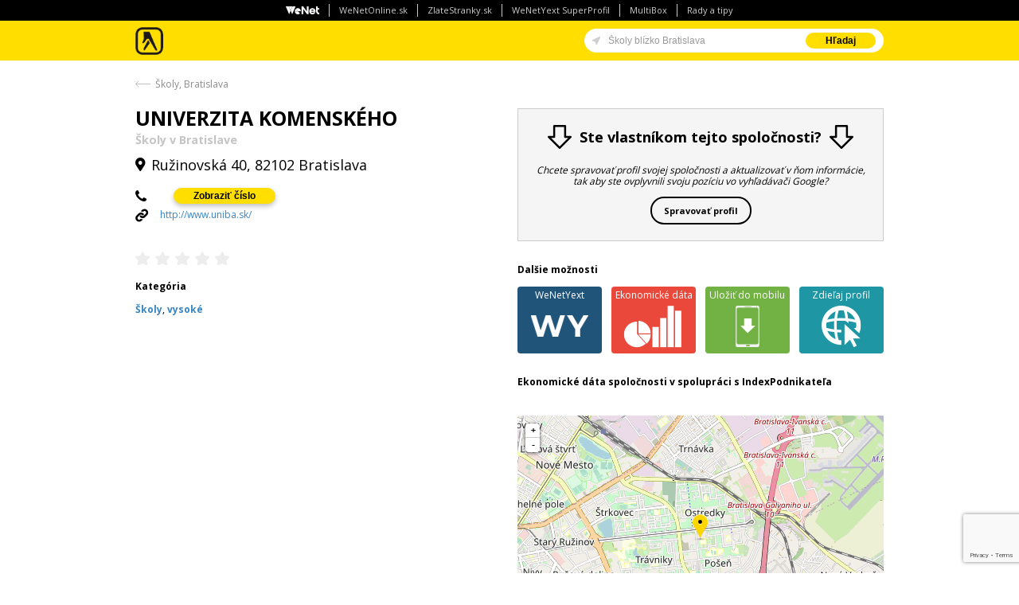

--- FILE ---
content_type: text/html; charset=utf-8
request_url: https://www.zlatestranky.sk/firmy/Bratislava/H1755700/UNIVERZITA+KOMENSK%C3%89HO/
body_size: 12898
content:


<!DOCTYPE html>
<!--[if lt IE 9]><html class="ie8"><![endif]-->
<!--[if gt IE 8]><!-->
<html>
<!--<![endif]-->
<head>
    <script>
        var dataLayer = dataLayer || []; // Google Tag Manager
        dataLayer.push({ 'gaMeasurementId': 'G-GXC2Z4JVS2' }) // dynamic tracking ID (GA4)
        function gtag() { dataLayer.push(arguments); }

        if (localStorage.getItem('consentMode') === null) {
            gtag('consent', 'default', {
                'ad_storage': 'denied',
                'ad_user_data': 'denied',
                'ad_personalization': 'denied',
                'analytics_storage': 'denied',
                'personalization_storage': 'denied',
                'functionality_storage': 'denied',
                'security_storage': 'denied'
            });
        } else {
            gtag('consent', 'default', JSON.parse(localStorage.getItem('consentMode')));
        }
        if (localStorage.getItem('userId') != null) {
            window.dataLayer.push({
                'user_id': localStorage.getItem('userId')
            });
        }
        function setConsent(consent) {
            const consentMode = {
                'functionality_storage': consent.necessary ? 'granted' : 'denied',
                'ad_user_data': consent.data ? 'granted' : 'denied',
                'ad_personalization': consent.preferences ? 'granted' : 'denied',
                'security_storage': consent.necessary ? 'granted' : 'denied',
                'ad_storage': consent.marketing ? 'granted' : 'denied',
                'analytics_storage': consent.analytics ? 'granted' : 'denied',
                'personalization_storage': consent.preferences ? 'granted' : 'denied'
            }
            gtag('consent', 'update', consentMode);
            localStorage.setItem('consentMode', JSON.stringify(consentMode));
        }
    </script>
    <!-- GTM - container 1  -->
    <script>
        (function (w, d, s, l, i) {
            w[l] = w[l] || []; w[l].push(
                { 'gtm.start': new Date().getTime(), event: 'gtm.js' }
            ); var f = d.getElementsByTagName(s)[0],
                j = d.createElement(s), dl = l != 'dataLayer' ? '&l=' + l : ''; j.async = true; j.src =
                    'https://www.googletagmanager.com/gtm.js?id=' + i + dl; f.parentNode.insertBefore(j, f);
        })(window, document, 'script', 'dataLayer', 'GTM-W8K5TCQN');</script>
    <!-- End GTM - container 1 -->

    <meta charset="utf-8" />
    <meta name="referrer" content="unsafe-url" />
    <!--[if IE]><meta http-equiv="X-UA-Compatible" content="IE=edge,chrome=1"><![endif]-->
    <meta name="viewport" content="width=device-width, initial-scale=1, maximum-scale=1, user-scalable=no" />
    <meta name="robots" content="noarchive,noodp,noydir" />

    <title>UNIVERZITA KOMENSKÉHO, Bratislava - Tel.: +421259339... >> Školy | Zlaté stránky</title>
    <!-- Favicon -->
    <link rel="shortcut icon" href="/Content/images/favicon.ico">
    <!-- Styles -->
    <link rel="stylesheet" href="/Content/styles/style.min.css?474" />
    <!-- Google Fonts -->
    <link rel="stylesheet" href="https://fonts.googleapis.com/css?family=Open+Sans:400,600,700,800&subset=latin,latin-ext" />
    <!-- [if gte IE 8]> -->
    <script src="/Content/js/html5shiv-3.7.0.min.js?474"></script>
    <script src="/Content/js/respond-1.4.2.min.js?474"></script>
    <!-- <![endif] -->

        <meta name="description" content="Kotaktujte n&#225;s. UNIVERZITA KOMENSK&#201;HO, Bratislava . Kontaktn&#233; inform&#225;cie, telef&#243;n, adresa ... Viac &gt;&gt;" />

    
    

	
    



    <!-- SiteLink Search Box -->
    <script type="application/ld+json">
        {
            "@context": "https://schema.org",
            "@type": "WebSite",
            "url": "https://www.zlatestranky.sk/",
            "potentialAction": {
                "@type": "SearchAction",
                "target": "https://www.zlatestranky.sk/hladanie/{search_term}/",
                "query-input": "required name=search_term"
            }
        }
    </script>

    <!-- Styles -->
    <link rel="stylesheet" href="/Content/styles/leaflet.css?474" />

    <!-- Google Tag Manager -->
    <script>
        (function (w, d, s, l, i) {
            w[l] = w[l] || []; w[l].push({
                'gtm.start':
                    new Date().getTime(), event: 'gtm.js'
            }); var f = d.getElementsByTagName(s)[0],
                j = d.createElement(s), dl = l != 'dataLayer' ? '&l=' + l : ''; j.async = true; j.src =
                    'https://www.googletagmanager.com/gtm.js?id=' + i + dl; f.parentNode.insertBefore(j, f);
        })(window, document, 'script', 'dataLayer', 'GTM-TPCBLP7M');</script>
    <!-- End Google Tag Manager -->
    <!-- NUWARA -->
    <script async src="https://securepubads.g.doubleclick.net/tag/js/gpt.js?474"></script>
    <script type="module" src="https://www.nuload.net/zlatestranky_sk/ad.js?474"></script>
    <!-- End NUWARA -->
</head>
<body itemscope itemtype="https://schema.org/WebPage">
    <!-- Google Tag Manager (noscript) -->
    <noscript>
        <iframe src="https://www.googletagmanager.com/ns.html?id=GTM-TPCBLP7M"
                height="0" width="0" style="display:none;visibility:hidden"></iframe>
    </noscript>
    <!-- End Google Tag Manager (noscript) -->
    





    <header id="top-bar" class="w100 nav-down">
            <div class="top-panel">
        <ul class="hide-up">
            <li><img src="/Content/images/wenetsk-panel-logo.png" alt="WeNet SK logo" title="WeNet SK logo" /></li>
            <li><a href="https://wenetonline.sk/" target=_blank>WeNetOnline.sk</a></li>
            <li><a href="https://www.zlatestranky.sk" target=_blank>ZlateStranky.sk</a></li>
            <li><a href="https://wenetyext.sk/" target=_blank>WeNetYext SuperProfil</a></li>
            <li><a href="https://www.multibox.sk/" target=_blank>MultiBox</a></li>
            <li><a href="/clanky/" target=_blank>Rady a tipy</a></li>
        </ul>
        <div class="mobile-nav show-up">
            <span class="overlay-span">Dalšie naše služby</span>
            <select class="mobile-nav__select" onchange="if(this.value) window.location.href=this.value">
                <option value="https://wenetonline.sk/">WeNetOnline.sk</option>
                <option value="https://www.zlatestranky.sk">ZlateStranky.sk</option>
                <option value="https://wenetyext.sk/">WeNetYext SuperProfil</option>
                <option value="https://www.multibox.sk/">MultiBox</option>
                <option value="/clanky/">Rady a tipy</option>
            </select>
            <span class="mobile-nav__button">
                <span class="burger"></span>
            </span>
        </div>
    </div>

        <!-- #site-header || #top-bar -->
        <div class="container">
            <div class="header-logo db ac m0">
                <a href="/" class="dib text-hidden">Zlat&#233; str&#225;nky - online katal&#243;g</a>
            </div>

            

    
    




                <div class="search-box">
        <div class="row nmg">

            <form id="search-form" class="search-form col-s70 fn" method="get" action="/Search">
                <div id="main-input" class="ig">
                    <div id="search-arrow" class="tooltip animate bottom">
                        <div class="bubble main" id="search-bubble-box">Zapnúť vyhľadávanie v okolí</div>
                    </div>
                    <input id="search-string" type="text" name="what" class="ig-input" autocomplete="off" value="Školy bl&#237;zko Bratislava" placeholder="Hľadajte firmy" autofocus />
                    <input id="my-location" type="hidden" name="myLocation" />
                    <span class="ig-btn">
                        <button type="submit" id="search-submit" class="gold p-hidden">Hľadaj</button>
                        <button type="submit" id="mobile-search-submit" class="gold icon-search p-show"></button>
                    </span>
                </div>
            </form>
        </div>
    </div>

        </div>
    </header>
<!-- header -->
<div id="wrapper" class="commercial">

    

    <div class="container main-container">

        

	






<div class="bar">
        <a class="back-arrow" href="/hladanie/%C5%A0koly+Bratislava/" title="Hledat 'Školy, Bratislava'">Školy, Bratislava</a>
</div>
<article id="profile" class="profile-gold cf mb100" data-location='{"lat":48.157974,"lng":17.16765}' data-listing-id="H1755700" itemscope itemtype="https://schema.org/LocalBusiness">
    <section class="profile-body">
        <div class="row mb60 p-m0">
            <div class="col6">
                <section class="profile-header-info">
                    <h1 class="bold tag-name" itemprop="name">UNIVERZITA KOMENSK&#201;HO</h1>
                        <h2 class="bold">Školy v Bratislave</h2>

                    <ul class="icons">
                        <li>
                            <address class="icon-location-2" itemprop="address" itemscope itemtype="https://schema.org/PostalAddress">
                                <meta content="Ružinovsk&#225; 40" itemprop="streetAddress" class="tag-address-address" />
                                <meta content="Bratislava" itemprop="addressLocality" class="tag-address-city" />
                                <meta content="82102" itemprop="zip" class="tag-address-postalCode" />
                                <meta content="SK" itemprop="addressCountry" />
                                <span>Ružinovsk&#225; 40, 82102 Bratislava   </span>
                            </address>
                        </li>
                    </ul>
                    <div class="row mb20">

                        <div class="col9">
                            <ul class="icons">
                                        <li class="icon-phone">
                                            <span itemprop="telephone" class="tag-phone-main nu-hider">+421259339324</span>

                                        </li>



                                    <li class="icon-link">
                                        <a href="http://www.uniba.sk/" target="_blank"
                                           class="yt-c tag-url-website" data-ta="LinkClick" data-tc="DETAIL" data-tl='{"actionData":{"id":"H1755700"}}' data-yta="website"><span itemprop="url">http://www.uniba.sk/</span></a>
                                    </li>
                            </ul>
                        </div>

                    </div>
                </section>

                    <div class="stars rl" id="ratings" data-rating="0.00" itemscope itemtype="https://schema.org/AggregateRating">
                        <meta itemprop="ratingValue" content="0.00">
                        <div class="stars-wrap">
                            


    <div class="reviews-H1755700_open">
        <meta itemprop="ratingValue" content="0.00">

            <div class="star star-left "></div>
            <div class="star star-right "></div>
            <div class="star star-left "></div>
            <div class="star star-right "></div>
            <div class="star star-left "></div>
            <div class="star star-right "></div>
            <div class="star star-left "></div>
            <div class="star star-right "></div>
            <div class="star star-left "></div>
            <div class="star star-right "></div>

    </div>

<div id="reviews-H1755700" style="display: none;">
    <div class="modal-window profile">
        <form target="_blank">
            <h4 class="ac">Povedzte n&#225;m svoj n&#225;zor</h4>
            <p class="ac mb20">Chcete sa podeliť o Vašu sk&#250;senosť s person&#225;lom, produktami alebo službami tejto spoločnosti? V&#225;š n&#225;zor pom&#244;že nielen ostatn&#253;m n&#225;vštevn&#237;kom str&#225;nky pri rozhodovan&#237;, ale je aj cennou sp&#228;tnou v&#228;zbou pre samotn&#250; firmu.</p>
            <div class="form-elements control">
                <div class="input-wrap">
                    <input type="text" class="w100 mt10" id="ReviewUserName-H1755700" name="ReviewUserName" placeholder="Vaše meno" data-val="true" data-val-required="" />
                    <span class="required">*</span>
                </div>
                <div class="input-wrap">
                    <input type="text" class="w100 mt10" id="ReviewUserEmail-H1755700" name="ReviewUserEmail" placeholder="Váš E-mail" data-val="true" data-val-required="" data-val-email="" />
                    <span class="required">*</span>
                </div>
                <div class="input-wrap">
                    <div id="rating-H1755700" class="stars" style="margin: .75rem 0;"></div>
                    <input type="hidden" id="rating-input-H1755700" name="rating-input-H1755700" data-val="true" data-val-required="" />
                    <span class="required">*</span>
                    <div class="cf"></div>
                </div>
                <div class="input-wrap">
                    <textarea class="w100 mt10" rows="8" id="ReviewText-H1755700" placeholder="Podeľte sa o Vaše sk&#250;senosti"></textarea>
                </div>
                <p class="mtb20"><span class="required">*</span> - povinn&#233; polia</p>
                <div class="ac mb40">
                    <input type="submit" class="thanks-review_open button small gold cBlack bold hover mt10" value="Odoslať" />
                </div>
                <p class="agree">Odosl&#225;n&#237;m formul&#225;ru d&#225;v&#225;te s&#250;hlas na spracovanie osobn&#253;ch &#250;dajov.</p>
                <p class="agree ac">
                    <a href="/Podmienky-pouzivania/#pravidla-hodnoteni">Pravidlá pre zverejňovanie hodnotení.</a>
                </p>
            </div>
        </form>

        <button class="reviews-H1755700_close close-btn"><span class="icon-cancel-2"></span></button>

    </div>
</div>

<div id="status-reviews" style="display: none;">
    <div class="modal-window">
        <div class="thx-inner">
            <h2>Ďakujeme</h2>
            <p>Ďakujeme za z&#225;ujem ohodnotiť firmu, vami pridan&#250; recenziu evidujeme. Keďže našim cieľom je dod&#225;vať našim z&#225;kazn&#237;kom relevantn&#233; inform&#225;cie a pom&#225;hať slovensk&#253;m podnikateľom vylepšovať svoje služby, firma, ktor&#250; ste pr&#225;ve ohodnotili, m&#225; možnosť vyjadriť sa k v&#225;šmu n&#225;zoru. Vaša recenzia bude uverejnen&#225; v priebehu najbližš&#237;ch 7 dn&#237;.</p>
        </div>

        <button class="status-reviews_close close-btn"><span class="icon-cancel-2"></span></button>
    </div>
</div>


                        </div>
                    </div>
                


                    <section class="category kw mb30" itemscope itemtype="https://schema.org/Product">
                        <h3>Kateg&#243;ria</h3>

                        <a href="/firmy/Bratislava/q_%C5%A1koly/1/"><span itemprop="name" class="tag-categories">Školy</span></a>, <a href="/firmy/Bratislava/q_vysok%C3%A9/1/"><span itemprop="name" class="tag-categories">vysok&#233;</span></a>

                    </section>


            </div>

            <div class="col6">
                    <div class="reviews-box reviews-box--update">
                        <div class="reviews-inner">
                            <h3 class="updateProfile__title">
                                <img src="/Content/images/arrow_down.png" alt="sipka dolu" />
                                <span class="bold">Ste vlastn&#237;kom tejto spoločnosti?</span>
                                <img src="/Content/images/arrow_down.png" alt="sipka dolu" />
                            </h3>
                            <p>Chcete spravovať profil svojej spoločnosti a aktualizovať v ňom inform&#225;cie, tak aby ste ovplyvnili svoju poz&#237;ciu vo vyhľad&#225;vači Google?</p>
                            <span class="updateProfile_open button small bold outline black dib">Spravovať profil</span>
                        </div>
                    </div>



                <section class="more-options">
                    <h3>Dalšie možnosti</h3>

                    <ul class="buttons-wrap mb30">

        <li>
            <a href="https://login.wenetyext.sk/partner/mediatelsk/listing-report.html?name=UNIVERZITA+KOMENSK%c3%89HO&amp;address=Ru%c5%beinovsk%c3%a1+40&amp;city=Bratislava&amp;zip=82102&amp;phone=+421259339324&amp;country=" class="content-bubble double-click inner-holder" data-ta="MediatelYextLinkClick" data-tc="DETAIL" data-tl='{"actionData":{"id":"H1755700"}}' target="_blank">
                
                <span class="content">
                    WeNetYext
                </span>
                <span class="bubble">
                    <span class="mb10 p-hidden">
                        <ul class="row row-centered marbles">
                            <li class="col1-5"><img src="/Content/images/marbles/zlatestranky_marble.png" alt="Zlaté stránky" /></li>
                            <li class="col1-5"><img src="/Content/images/marbles/facebook_marble.png" alt="Facebook" /></li>
                            <li class="col1-5"><img src="/Content/images/marbles/g-firemny-profil.png" alt="Google" /></li>
                            <li class="col1-5"><img src="/Content/images/marbles/cylex_marble.png" alt="Cylex" /></li>
                            <li class="col1-5"><img src="/Content/images/marbles/bing.png" alt="Bing" /></li>
                        </ul>
                        <ul class="row row-centered marbles">
                            <li class="col1-5"><img src="/Content/images/marbles/apple.png" alt="Apple" /></li>
                            <li class="col1-5"><img src="/Content/images/marbles/nokia_marble.png" alt="Nokia" /></li>
                            <li class="col1-5"><img src="/Content/images/marbles/tomtom_marble.png" alt="Tomtom" /></li>
                            <li class="col1-5"><img src="/Content/images/marbles/tupalo_marble.png" alt="Tupalo" /></li>
                            <li class="col1-5"><img src="/Content/images/marbles/exit_marble.png" alt="Exit" /></li>
                        </ul>
                    </span>
                    <span class="info-bubble">Overte si, ako sa zobrazujú firemné kontakty na iných stránkach.</span>
                </span>
            </a>
        </li>

        <li>
            <a href="https://www.indexpodnikatela.sk/397792" class="content-bubble double-click inner-holder Economic-data" data-ta="EconomicDataLinkClick" data-tc="DETAIL" data-tl='{"actionData":{"id":"H1755700"}}' target="_blank">
                
                <span class="content">
                    Ekonomické dáta
                </span>
                <span class="bubble">
                    
                    <span class="info-bubble">Nájdite si správnych obchodných partnerov a preverte si ich finančné zdravie. Ekonomické údaje o firmách, prehľadne a na jednom mieste.</span>
                </span>
            </a>
        </li>
     
    <li>
        <a href="/Share?ProfileId=H1755700&amp;Type=Company" class="inner-holder iframe-modal Save-to-mobile" id="share" rel="nofollow">
            
            <span class="content">
                Uložiť do mobilu
            </span>
        </a>
    </li>
       
    <li>
        <span class="content-bubble share inner-holder Share-profile">
            
            <span class="content">
                Zdieľaj profil
            </span>
            <span class="bubble" style="max-width: 8.5rem;">
                <span class="social" style="display: flex;justify-content: space-between;align-items: center;">

                    <a onclick="JavaScript:void(0);"
                       style="margin: 0; width: 23px; height: 23px; cursor: pointer;"
                       class="icon-facebook-circled"
                       data-sharer="facebook"
                       data-hashtag="ZlateStrankySk" data-url="http://www.zlatestranky.sk/firmy/Bratislava/H1755700/UNIVERZITA+KOMENSK%C3%89HO/">
                    </a>
                    <a onclick="JavaScript:void(0);"
                       style="margin: 0; width: 23px; height: 23px; cursor: pointer;"
                       class="icon-twitter-circled"
                       data-sharer="twitter"
                       data-title="UNIVERZITA KOMENSK&#201;HO"
                       data-hashtags="ZlateStrankySk" data-url="http://www.zlatestranky.sk/firmy/Bratislava/H1755700/UNIVERZITA+KOMENSK%C3%89HO/">
                    </a>
                    <a onclick="JavaScript:void(0);"
                       class=""
                       data-sharer="whatsapp"
                       data-title="UNIVERZITA KOMENSK&#201;HO"
                       data-url="http://www.zlatestranky.sk/firmy/Bratislava/H1755700/UNIVERZITA+KOMENSK%C3%89HO/"
                       style="border-radius: 9999px; overflow: hidden; background-color: #24d366; width: 22px; height: 22px; padding: 4px; margin-top: 4px; cursor: pointer;"
                         data-web>
                        <img src="/Content/images/shareIcons/whatsapp-icon_64x64.png" alt="Whatsapp" />
                    </a>
                    <a onclick="JavaScript:void(0);"
                       class=""
                       data-sharer="messenger"
                       data-app_id="1891678894545717"
                       data-url="http://www.zlatestranky.sk/firmy/Bratislava/H1755700/UNIVERZITA+KOMENSK%C3%89HO/"
                       data-redirect_url="http://www.zlatestranky.sk/firmy/Bratislava/H1755700/UNIVERZITA+KOMENSK%C3%89HO/"
                       data-display="popup"
                       style="border-radius: 9999px; overflow: hidden; background-color: #0083ff; width: 22px; height: 22px; padding: 4px; margin-top: 4px; cursor: pointer;">
                        <img src="/Content/images/shareIcons/messenger-icon_64x64.png" alt="Facebook" />
                    </a>
                </span>
            </span>
        </span>
    </li>

    <li>
        
    </li>
</ul>

                </section>

                    <section class="graphs mb20 t-hidden p-hidden">
                        <h3>Ekonomické dáta spoločnosti v spolupráci s <a href="https://www.indexpodnikatela.sk/" target="_blank" class="cBlack">IndexPodnikateľa</a></h3>
                        <div class="row">
                            <div id="economic-graph-1" class="col6"></div>
                            <div id="economic-graph-2" class="col6"></div>
                        </div>
                    </section>

                <div id="profileMap" class="rv p-hidden"></div><!-- mapa -->
            </div>
        </div>

        <div class="detail-boxes">



<section class="col4 t-col6 d-m0 t-m0 contacts rollout" data-link-caption="kontaktných údajov" data-visible-items="5">
	<h3>Kontaktn&#233; &#250;daje</h3>
		<ul class="info mb10">
		    <li class="dt w100">
		        <span class="title dtc w30">Tel.</span>
		        <span class="dtc w70">
+421259339324				</span>
		    </li>
                <li class="note">
                    <span class="title dtc w30"></span>
                    <span class="dtc w70">(študijn&#233; odd.)</span>
                </li>
		    <li class="dt w100">
		        <span class="title dtc w30">Web</span>
		        <span class="dtc w70">
					    <a href="http://www.uniba.sk/" target="_blank" rel="" class="url-website"><span class="truncate">http://www.uniba.sk/</span></a>
				</span>
		    </li>
	</ul>
	<a href="#">Viac kontaktn&#253;ch &#250;dajov</a>
</section>                        <div class="cf t-hidden p-hidden divider mb30 pb30"></div>
                        <div class="cf t-show divider mb20 pb20"></div>

<div class="cf"></div>
<div class="yextEcl">
    <div class="tabs horizontal content-justify">
        <ul class="tab-nav tab-nav--main">
                                            </ul>
        <div class="tab-content">
                                            </div><!-- end .tabs -->
    </div>
</div>
        </div>



        <div id="modals">
        </div>

    </section>
</article>
<!-- bottom -->

<div id="updateProfile">
    <div class="modal-window">
        <input type='hidden' name='recaptchaResponse' id='recaptchaResponse'><script>var Recaptcha=Recaptcha||{};Recaptcha.getToken=a=>{a&&grecaptcha.ready(()=>{grecaptcha.execute(a,{action:'submit'}).then(a=>{document.getElementById('recaptchaResponse').value=a;if(ReCaptcha)ReCaptcha.ReCaptcha.prototype.setCaptchaResponse(a)})})},Recaptcha.waitForGrecaptcha=(a,b,c,d)=>{window.grecaptcha?a(window.grecaptcha):d&&Date.now()-c>=d?b(new Error('timeout')):setTimeout(Recaptcha.waitForGrecaptcha.bind(this,a,b,c,d),30)},Recaptcha.ensureGrecaptchaIsSet=a=>{var b=Date.now();return new Promise((c,d)=>Recaptcha.waitForGrecaptcha(c,d,b,a))},Recaptcha.init=a=>{const b=document.createElement('script');b.src='https://www.google.com/recaptcha/api.js?render='+a,document.body.appendChild(b),Recaptcha.ensureGrecaptchaIsSet(1e6).then(_=>{Recaptcha.getToken(a),setInterval(_=>Recaptcha.getToken(a),115e3)})};Recaptcha.init('6LffsAAaAAAAAKDrz0egV9MpO9ufy7A-TusCfJUy')</script>
        <form>
            <h4 class="ac">Ste vlastn&#237;kom tejto spoločnosti?</h4>
            <p class="ac mb20">Chcete spravovať profil svojej spoločnosti a aktualizovať v ňom inform&#225;cie, tak aby ste ovplyvnili svoju poz&#237;ciu vo vyhľad&#225;vači Google?</p>
            <div class="form-elements control">
                <div class="input-wrap">
                    <input type="text" class="w100 mt10" id="UpdateProfileICO" name="UpdateProfileICO" placeholder="Tvoje ICO" data-val="true" data-val-required="" />
                    <span class="required">*</span>
                </div>
                <div class="input-wrap">
                    <input type="text" class="w100 mt10" id="UpdateProfileFirstName" name="UpdateProfileFirstName" placeholder="Tvoje meno" data-val="true" data-val-required="" />
                    <span class="required">*</span>
                </div>
                <div class="input-wrap">
                    <input type="text" class="w100 mt10" id="UpdateProfileLastName" name="UpdateProfileLastName" placeholder="Tvoje prezvisko" data-val="true" data-val-required="" />
                    <span class="required">*</span>
                </div>
                <div class="input-wrap">
                    <input type="text" class="w100 mt10" id="UpdateProfileEmail" name="UpdateProfileEmail" placeholder="Tvoj email" data-val="true" data-val-required="" data-val-email="" />
                    <span class="required">*</span>
                </div>
                <div class="input-wrap">
                    <input type="text" class="w100 mt10" id="UpdateProfilePhone" name="UpdateProfilePhone" placeholder="Tvoje telefoné číslo" data-val="true" data-val-required="" />
                    <span class="required">*</span>
                </div>
                <input type="hidden" value="/firmy/Bratislava/H1755700/UNIVERZITA+KOMENSK%C3%89HO/" id="UpdateProfileDetailUrl" name="UpdateProfileDetailUrl" />
                <p class="mtb20"><span class="required">*</span> - povinn&#233; polia</p>
                <div class="ac mb40">
                    <input type="submit" class="thanks-review_open button small gold cBlack bold hover mt10" value="Odoslať" />
                </div>
                <p class="agree">Odosl&#225;n&#237;m formul&#225;ru d&#225;v&#225;te s&#250;hlas na spracovanie osobn&#253;ch &#250;dajov.</p>
            </div>
        </form>

        <button class="updateProfile_close close-btn"><span class="icon-cancel-2"></span></button>

    </div>
</div>

<div id="status-updateProfile" style="display: none;">
    <div class="modal-window">
        <div class="thx-inner">
            <h2>Ďakujeme</h2>
        </div>
    </div>
</div>

<div id="adoceancznajpbxhjsh"></div>

<script>
    var Settings = Settings || {};
    Settings.pageType = "DETAIL";
    Settings.eventAction = "DetailPageLoad";
    Settings.pageData = {"id":"H1755700","nc":"","b":""};
</script>



            <h2 class="main ac mb10">Vaša firma ešte nie je v <br class="p-show" />Zlatých stránkach?</h2>
            <p class="submain ac mb40">R&#253;chlo to zmeňte</p>
            <div class="add-firm-block ac mb20">
                <a href="/pridat-firmu/" class="button green add-firm">Pridať firmu</a>
            </div>
            <p class="below-add ac mb10">alebo volajte</p>
            <p class="tel-number ac"><span class="highlight">02/501 02 888</span></p>
        
    


        <footer>
    <div class="row">
        <div class="col3 t-col6 t-ac p-ac">
            <h3 class="mb20">Zlat&#233; str&#225;nky</h3>
            <ul>
                <li><a href="/pre-mobily/">Mobiln&#233; aplik&#225;cie</a></li>
                <li><a href="/bannery/">Reklama</a></li>
                <li><a href="/distribucia/">Tlačen&#233; Zlat&#233; str&#225;nky</a></li>
                <li><a href="https://www.wenetonline.sk/obchodne-podmienky/" target="_blank">Obchodn&#233; podmienky</a></li>
                <li><a href="/Podmienky-pouzivania/">Podmienky použ&#237;vania</a></li>
                <li><a href="https://www.wenetonline.sk/zasady-ochrany-osobnych-udajov/">Z&#225;sady ochrany osobn&#253;ch &#250;dajov</a></li>
                <li><a href="https://wenetonline.sk/dsa/" target="_blank">Akt o digit&#225;lnych služb&#225;ch (DSA)</a></li>
                <li><a href="/telefony-zoznam/">Telef&#243;nny zoznam</a></li>
            </ul>
        </div>
        <div class="col3 t-col6 t-ac p-ac">
            <h3 class="mb20">Firmy</h3>
            <ul>
                <li><a href="/abecedne-az/">Index A-Z</a></li>
                <li><a href="/klucove-slova-az/">Kľ&#250;čov&#233; slov&#225; A-Z</a></li>
                <li><a href="/rubriky-az/">Prehľad&#225;vať rubriky</a></li>
                <li><a href="/pridat-firmu/">Pridať firmu</a></li>
            </ul>
        </div>
        <div class="cf t-show"></div>
        <div class="col3 t-col6 t-ac p-ac">
            <h3 class="mb20">WeNet SK</h3>
            <ul>
                <li><a href="https://wenetonline.sk/" target="_blank">O n&#225;s - WeNet SK</a></li>
            </ul>
        </div>

        

<div class="col3 t-col6 t-ac p-ac">
	<h3 class="mb20">Trendy mesiaca</h3>
	<ul>
		    <li><a href="/firmy/-/q_fitness+a+relaxa%C4%8Dn%C3%A9+centr%C3%A1/1/">Fitness a relaxačn&#233; centr&#225;</a></li>
		    <li><a href="/firmy/-/q_ly%C5%BEe+a+ly%C5%BEiarske+potreby+-+servis/1/">Lyže a lyžiarske potreby - servis</a></li>
		    <li><a href="/firmy/-/q_plynov%C3%A9+spotrebi%C4%8De/1/">Plynov&#233; spotrebiče</a></li>
		    <li><a href="/firmy/-/q_relaxa%C4%8Dn%C3%A9+a+wellness+centr%C3%A1/1/">Relaxačn&#233; a wellness centr&#225;</a></li>
		    <li><a href="/firmy/-/q_spolo%C4%8Densk%C3%A9+odevy+-+po%C5%BEi%C4%8Dovne/1/">Spoločensk&#233; odevy - požičovne</a></li>
		    <li><a href="/firmy/-/q_svadobn%C3%A9+%C5%A1aty,+sal%C3%B3ny/1/">Svadobn&#233; šaty, sal&#243;ny</a></li>
		    <li><a href="/firmy/-/q_tane%C4%8Dn%C3%A9+%C5%A1koly,+kurzy,+potreby/1/">Tanečn&#233; školy, kurzy, potreby</a></li>
	</ul>
</div>

    </div>
    <div class="social-wrap ac mtb20">
        <ul class="social-icons dib cf">
            <li><a href="https://www.facebook.com/zlatestranky.sk?ref_type=bookmark" target="_blank"><i class="icon-facebook-circled"></i></a></li>
        </ul>
    </div>
    <p class="ac">
        (c) 2024 WeNet SK, s.r.o.,
        <br class="p-show" />
        Miletičova 21, 821 08 Bratislava,
        <br class="p-show" />
        Tel: 02/501 02 888
    </p>
</footer>
<!-- footer -->

    </div>
</div>
<!-- wrapper -->
<!-- JS Libraries -->
<script src="/Content/js/jquery-1.11.0.min.js?474"></script>
<script src="/Content/js/jquery.popupoverlay.js?474"></script>
<script src="/Content/js/jquery-ui.js?474"></script>
<script src="/Content/js/leaflet.js?474"></script>
<script src="/Content/js/tooltips.js?474"></script>
<script src="/Content/js/jquery.sticky.js?474"></script>

<script src="/scripts/common?v=LUpoptjFWi_AcgXK_n7ERWgWYV9xaaJMYeYubuhD9tk1"></script>

<script src="/Scripts/validation?v=aJDPkMSEFZzSqt6gPGxnRq28TBbwJTl4Xjj19G7nPlA1"></script>



<!--
    <script>
    $(document).ready(function() {
        $.cookieBar({
            message: "Používaním stránok prevádzkovaných spoločnosťou WeNet SK, s.r.o., súhlasíte s používaním cookies, ktoré nám pomáhajú zabezpečiť lepšie služby.",
            acceptButton: true, acceptText: "Súhlasím", policyButton: true, policyText: 'Viac info', manageButton: true, manageText: "Prispôsobiť", policyURL: 'https://www.zlatestranky.sk/Podmienky-pouzivania/', fixed: true, zindex: '9999',
        });
        $('.cb-enable').on('click', function () { $('#top-bar').css({ 'top': 0 }); $('#wrapper.commercial').css({ 'background-position':'50% '+topBarHeight+'px' }); (!hp) ? $('#wrapper').css({ 'margin-top': topBarHeight }) : $('#site-header').css({ 'margin-top' : 0 }); });
    });
</script>
    -->

<script type="text/javascript">
    var Settings = Settings || {};

    $(document).ready(function () {
        $("#right-aside").sticky({ topSpacing: 70, bottomSpacing: 835 });
    });
</script>

<script type="text/javascript">
        Settings.pageType = "DETAIL";

    Settings.yextPID = "7UU2soRT56";
</script>

<script type="text/javascript">doc = $(document); doc.ready(function () { function e() { function u(e) { return e.split("").reduce(function (e, t) { e = (e << 5) - e + t.charCodeAt(0); return e & e }, 0) } function a(e) { var t = ""; $.each(e, function (e, n) { t += "&h[]=" + n }); return t } function f(e) { var t = new Date; t.setTime(t.getTime() + 24 * 60 * 60 * 1e3); document.cookie = "_e_" + e + "=1; expires=" + t.toGMTString() + "; path=/" } function l() { cookie = document.cookie; $.each(r, function (e, t) { hashx = u(t); index = cookie.indexOf("_e_" + hashx + "=1"); if (index == -1) { f(hashx); i.push(t) } }) } function c() { this.scr = document.createElement("script"); document.body.appendChild(this.scr); this.scr.async = true; var e = "https:" == document.location.protocol ? "https://" : "http://"; url = a(i); this.scr.src = e + this.nd + ".search.etargetnet.com/a/mediatel.php?ref=" + this.id + url } this.nd = "sk"; this.id = 1; var e = doc.find(".categories li a"); var t = []; var n = []; var r = []; var i = []; var s = 0; $.each(e, function (e, r) { o = $(r); text = o.text(); text = $.trim(text); num = $.inArray(text, t); if (num >= 0) { n[num]++ } else { t.push(text); n.push(1) } s++ }); $.each(n, function (e, t) { this_perc = n[e] / s * 100; n[e] = this_perc }); $.grep(n, function (e, n) { if (e >= 20) { r.push(t[n]) } }); if (r.length == 0) { $.each(t, function (e, i) { max_val = Math.max.apply(Math, n); pos = $.inArray(max_val, n); i = t[pos]; exists = $.inArray(i, r); if (exists < 0) { r.push(i) } }) } l(); if (i.length > 0) { c() } } e() })</script>







	

    <script src="/scripts/detail?v=D08iEzBwJolDEFqlBpH-D8XlnSw-S6Z9Lj4x_W6CJpo1"></script>


        <script>
            function replaceUrl(id) {
                var a = document.getElementById(id).querySelectorAll("a");
                a[0].setAttribute("href", "https://www.indexpodnikatela.sk/397792");
            }
        </script>
        <script src="https://api.indexpodnikatela.sk/js/Chart.js?474"></script>
        <script src="https://api.indexpodnikatela.sk/mediatel/graf/397792/trzby-vynosy"></script>
        <script type="text/javascript">
            try {
                renderIPChart("economic-graph-1");
                replaceUrl("economic-graph-1");
            } catch (e) { }
        </script>
        <script src="https://api.indexpodnikatela.sk/mediatel/graf/397792/zisk"></script>
        <script type="text/javascript">
            try {
                renderIPChart("economic-graph-2", {
                    fillColor: "rgba(137,173,15,0.4)",
                    strokeColor: "rgba(137,173,15,1)",
                    pointColor: "rgba(137,173,15,1)",
                    pointHighlightFill: "rgba(255,255,255,1)"
                });
                replaceUrl("economic-graph-2");
            } catch (e) { }
        </script>

    <script type="text/javascript">
        Settings.enableReviewNotification = false;


    </script>

    <script type="text/javascript" src="/Content/js/ZsAds.js?474"></script>
    <script type="text/javascript" src="/Content/js/lightbox.js?474"></script>
    <script type="text/javascript" src="https://cz.adocean.pl/files/js/ado.js?474"></script>

    <script type="text/javascript">

        ado.config({ mode: "new", xml: false, characterEncoding: true });
        ado.preview({ enabled: true, emiter: "cz.adocean.pl", id: "qyqsIrcWTUOUVS3gvrLS7VfVQXyYVocouDa6TTtO.Yb.t7" });

        var adOceanKeys = ["H1755700"];

        ado.master({ id: 'rWjrXTLFiLCBHk3dHQJw61TVwixN2p3TvvGAUseFdTL.C7', server: 'cz.adocean.pl', keys: adOceanKeys });
        ado.slave('adoceancznajpbxhjsh', { myMaster: 'rWjrXTLFiLCBHk3dHQJw61TVwixN2p3TvvGAUseFdTL.C7' });

    </script>

    <link href="/Content/styles/lightgallery.min.css?474" rel="stylesheet">
    <script src="/Content/js/lightgallery.min.js?474"></script>
    <script src="/Content/js/lg-thumbnail.min.js?474"></script>
    <script type="text/javascript">
        $(document).ready(function () {
            $('#detail-gallery').lightGallery();
        });
    </script>




</body>
</html>

--- FILE ---
content_type: text/html; charset=utf-8
request_url: https://api.indexpodnikatela.sk/mediatel/graf/397792/trzby-vynosy
body_size: 3
content:
	function renderIPChart() {
		throw "No data for company 397792";
	}



--- FILE ---
content_type: text/html; charset=utf-8
request_url: https://api.indexpodnikatela.sk/mediatel/graf/397792/zisk
body_size: 3
content:
	function renderIPChart() {
		throw "No data for company 397792";
	}



--- FILE ---
content_type: text/html; charset=utf-8
request_url: https://www.google.com/recaptcha/api2/anchor?ar=1&k=6LffsAAaAAAAAKDrz0egV9MpO9ufy7A-TusCfJUy&co=aHR0cHM6Ly93d3cuemxhdGVzdHJhbmt5LnNrOjQ0Mw..&hl=en&v=PoyoqOPhxBO7pBk68S4YbpHZ&size=invisible&anchor-ms=20000&execute-ms=30000&cb=1z6t1e5iun83
body_size: 48684
content:
<!DOCTYPE HTML><html dir="ltr" lang="en"><head><meta http-equiv="Content-Type" content="text/html; charset=UTF-8">
<meta http-equiv="X-UA-Compatible" content="IE=edge">
<title>reCAPTCHA</title>
<style type="text/css">
/* cyrillic-ext */
@font-face {
  font-family: 'Roboto';
  font-style: normal;
  font-weight: 400;
  font-stretch: 100%;
  src: url(//fonts.gstatic.com/s/roboto/v48/KFO7CnqEu92Fr1ME7kSn66aGLdTylUAMa3GUBHMdazTgWw.woff2) format('woff2');
  unicode-range: U+0460-052F, U+1C80-1C8A, U+20B4, U+2DE0-2DFF, U+A640-A69F, U+FE2E-FE2F;
}
/* cyrillic */
@font-face {
  font-family: 'Roboto';
  font-style: normal;
  font-weight: 400;
  font-stretch: 100%;
  src: url(//fonts.gstatic.com/s/roboto/v48/KFO7CnqEu92Fr1ME7kSn66aGLdTylUAMa3iUBHMdazTgWw.woff2) format('woff2');
  unicode-range: U+0301, U+0400-045F, U+0490-0491, U+04B0-04B1, U+2116;
}
/* greek-ext */
@font-face {
  font-family: 'Roboto';
  font-style: normal;
  font-weight: 400;
  font-stretch: 100%;
  src: url(//fonts.gstatic.com/s/roboto/v48/KFO7CnqEu92Fr1ME7kSn66aGLdTylUAMa3CUBHMdazTgWw.woff2) format('woff2');
  unicode-range: U+1F00-1FFF;
}
/* greek */
@font-face {
  font-family: 'Roboto';
  font-style: normal;
  font-weight: 400;
  font-stretch: 100%;
  src: url(//fonts.gstatic.com/s/roboto/v48/KFO7CnqEu92Fr1ME7kSn66aGLdTylUAMa3-UBHMdazTgWw.woff2) format('woff2');
  unicode-range: U+0370-0377, U+037A-037F, U+0384-038A, U+038C, U+038E-03A1, U+03A3-03FF;
}
/* math */
@font-face {
  font-family: 'Roboto';
  font-style: normal;
  font-weight: 400;
  font-stretch: 100%;
  src: url(//fonts.gstatic.com/s/roboto/v48/KFO7CnqEu92Fr1ME7kSn66aGLdTylUAMawCUBHMdazTgWw.woff2) format('woff2');
  unicode-range: U+0302-0303, U+0305, U+0307-0308, U+0310, U+0312, U+0315, U+031A, U+0326-0327, U+032C, U+032F-0330, U+0332-0333, U+0338, U+033A, U+0346, U+034D, U+0391-03A1, U+03A3-03A9, U+03B1-03C9, U+03D1, U+03D5-03D6, U+03F0-03F1, U+03F4-03F5, U+2016-2017, U+2034-2038, U+203C, U+2040, U+2043, U+2047, U+2050, U+2057, U+205F, U+2070-2071, U+2074-208E, U+2090-209C, U+20D0-20DC, U+20E1, U+20E5-20EF, U+2100-2112, U+2114-2115, U+2117-2121, U+2123-214F, U+2190, U+2192, U+2194-21AE, U+21B0-21E5, U+21F1-21F2, U+21F4-2211, U+2213-2214, U+2216-22FF, U+2308-230B, U+2310, U+2319, U+231C-2321, U+2336-237A, U+237C, U+2395, U+239B-23B7, U+23D0, U+23DC-23E1, U+2474-2475, U+25AF, U+25B3, U+25B7, U+25BD, U+25C1, U+25CA, U+25CC, U+25FB, U+266D-266F, U+27C0-27FF, U+2900-2AFF, U+2B0E-2B11, U+2B30-2B4C, U+2BFE, U+3030, U+FF5B, U+FF5D, U+1D400-1D7FF, U+1EE00-1EEFF;
}
/* symbols */
@font-face {
  font-family: 'Roboto';
  font-style: normal;
  font-weight: 400;
  font-stretch: 100%;
  src: url(//fonts.gstatic.com/s/roboto/v48/KFO7CnqEu92Fr1ME7kSn66aGLdTylUAMaxKUBHMdazTgWw.woff2) format('woff2');
  unicode-range: U+0001-000C, U+000E-001F, U+007F-009F, U+20DD-20E0, U+20E2-20E4, U+2150-218F, U+2190, U+2192, U+2194-2199, U+21AF, U+21E6-21F0, U+21F3, U+2218-2219, U+2299, U+22C4-22C6, U+2300-243F, U+2440-244A, U+2460-24FF, U+25A0-27BF, U+2800-28FF, U+2921-2922, U+2981, U+29BF, U+29EB, U+2B00-2BFF, U+4DC0-4DFF, U+FFF9-FFFB, U+10140-1018E, U+10190-1019C, U+101A0, U+101D0-101FD, U+102E0-102FB, U+10E60-10E7E, U+1D2C0-1D2D3, U+1D2E0-1D37F, U+1F000-1F0FF, U+1F100-1F1AD, U+1F1E6-1F1FF, U+1F30D-1F30F, U+1F315, U+1F31C, U+1F31E, U+1F320-1F32C, U+1F336, U+1F378, U+1F37D, U+1F382, U+1F393-1F39F, U+1F3A7-1F3A8, U+1F3AC-1F3AF, U+1F3C2, U+1F3C4-1F3C6, U+1F3CA-1F3CE, U+1F3D4-1F3E0, U+1F3ED, U+1F3F1-1F3F3, U+1F3F5-1F3F7, U+1F408, U+1F415, U+1F41F, U+1F426, U+1F43F, U+1F441-1F442, U+1F444, U+1F446-1F449, U+1F44C-1F44E, U+1F453, U+1F46A, U+1F47D, U+1F4A3, U+1F4B0, U+1F4B3, U+1F4B9, U+1F4BB, U+1F4BF, U+1F4C8-1F4CB, U+1F4D6, U+1F4DA, U+1F4DF, U+1F4E3-1F4E6, U+1F4EA-1F4ED, U+1F4F7, U+1F4F9-1F4FB, U+1F4FD-1F4FE, U+1F503, U+1F507-1F50B, U+1F50D, U+1F512-1F513, U+1F53E-1F54A, U+1F54F-1F5FA, U+1F610, U+1F650-1F67F, U+1F687, U+1F68D, U+1F691, U+1F694, U+1F698, U+1F6AD, U+1F6B2, U+1F6B9-1F6BA, U+1F6BC, U+1F6C6-1F6CF, U+1F6D3-1F6D7, U+1F6E0-1F6EA, U+1F6F0-1F6F3, U+1F6F7-1F6FC, U+1F700-1F7FF, U+1F800-1F80B, U+1F810-1F847, U+1F850-1F859, U+1F860-1F887, U+1F890-1F8AD, U+1F8B0-1F8BB, U+1F8C0-1F8C1, U+1F900-1F90B, U+1F93B, U+1F946, U+1F984, U+1F996, U+1F9E9, U+1FA00-1FA6F, U+1FA70-1FA7C, U+1FA80-1FA89, U+1FA8F-1FAC6, U+1FACE-1FADC, U+1FADF-1FAE9, U+1FAF0-1FAF8, U+1FB00-1FBFF;
}
/* vietnamese */
@font-face {
  font-family: 'Roboto';
  font-style: normal;
  font-weight: 400;
  font-stretch: 100%;
  src: url(//fonts.gstatic.com/s/roboto/v48/KFO7CnqEu92Fr1ME7kSn66aGLdTylUAMa3OUBHMdazTgWw.woff2) format('woff2');
  unicode-range: U+0102-0103, U+0110-0111, U+0128-0129, U+0168-0169, U+01A0-01A1, U+01AF-01B0, U+0300-0301, U+0303-0304, U+0308-0309, U+0323, U+0329, U+1EA0-1EF9, U+20AB;
}
/* latin-ext */
@font-face {
  font-family: 'Roboto';
  font-style: normal;
  font-weight: 400;
  font-stretch: 100%;
  src: url(//fonts.gstatic.com/s/roboto/v48/KFO7CnqEu92Fr1ME7kSn66aGLdTylUAMa3KUBHMdazTgWw.woff2) format('woff2');
  unicode-range: U+0100-02BA, U+02BD-02C5, U+02C7-02CC, U+02CE-02D7, U+02DD-02FF, U+0304, U+0308, U+0329, U+1D00-1DBF, U+1E00-1E9F, U+1EF2-1EFF, U+2020, U+20A0-20AB, U+20AD-20C0, U+2113, U+2C60-2C7F, U+A720-A7FF;
}
/* latin */
@font-face {
  font-family: 'Roboto';
  font-style: normal;
  font-weight: 400;
  font-stretch: 100%;
  src: url(//fonts.gstatic.com/s/roboto/v48/KFO7CnqEu92Fr1ME7kSn66aGLdTylUAMa3yUBHMdazQ.woff2) format('woff2');
  unicode-range: U+0000-00FF, U+0131, U+0152-0153, U+02BB-02BC, U+02C6, U+02DA, U+02DC, U+0304, U+0308, U+0329, U+2000-206F, U+20AC, U+2122, U+2191, U+2193, U+2212, U+2215, U+FEFF, U+FFFD;
}
/* cyrillic-ext */
@font-face {
  font-family: 'Roboto';
  font-style: normal;
  font-weight: 500;
  font-stretch: 100%;
  src: url(//fonts.gstatic.com/s/roboto/v48/KFO7CnqEu92Fr1ME7kSn66aGLdTylUAMa3GUBHMdazTgWw.woff2) format('woff2');
  unicode-range: U+0460-052F, U+1C80-1C8A, U+20B4, U+2DE0-2DFF, U+A640-A69F, U+FE2E-FE2F;
}
/* cyrillic */
@font-face {
  font-family: 'Roboto';
  font-style: normal;
  font-weight: 500;
  font-stretch: 100%;
  src: url(//fonts.gstatic.com/s/roboto/v48/KFO7CnqEu92Fr1ME7kSn66aGLdTylUAMa3iUBHMdazTgWw.woff2) format('woff2');
  unicode-range: U+0301, U+0400-045F, U+0490-0491, U+04B0-04B1, U+2116;
}
/* greek-ext */
@font-face {
  font-family: 'Roboto';
  font-style: normal;
  font-weight: 500;
  font-stretch: 100%;
  src: url(//fonts.gstatic.com/s/roboto/v48/KFO7CnqEu92Fr1ME7kSn66aGLdTylUAMa3CUBHMdazTgWw.woff2) format('woff2');
  unicode-range: U+1F00-1FFF;
}
/* greek */
@font-face {
  font-family: 'Roboto';
  font-style: normal;
  font-weight: 500;
  font-stretch: 100%;
  src: url(//fonts.gstatic.com/s/roboto/v48/KFO7CnqEu92Fr1ME7kSn66aGLdTylUAMa3-UBHMdazTgWw.woff2) format('woff2');
  unicode-range: U+0370-0377, U+037A-037F, U+0384-038A, U+038C, U+038E-03A1, U+03A3-03FF;
}
/* math */
@font-face {
  font-family: 'Roboto';
  font-style: normal;
  font-weight: 500;
  font-stretch: 100%;
  src: url(//fonts.gstatic.com/s/roboto/v48/KFO7CnqEu92Fr1ME7kSn66aGLdTylUAMawCUBHMdazTgWw.woff2) format('woff2');
  unicode-range: U+0302-0303, U+0305, U+0307-0308, U+0310, U+0312, U+0315, U+031A, U+0326-0327, U+032C, U+032F-0330, U+0332-0333, U+0338, U+033A, U+0346, U+034D, U+0391-03A1, U+03A3-03A9, U+03B1-03C9, U+03D1, U+03D5-03D6, U+03F0-03F1, U+03F4-03F5, U+2016-2017, U+2034-2038, U+203C, U+2040, U+2043, U+2047, U+2050, U+2057, U+205F, U+2070-2071, U+2074-208E, U+2090-209C, U+20D0-20DC, U+20E1, U+20E5-20EF, U+2100-2112, U+2114-2115, U+2117-2121, U+2123-214F, U+2190, U+2192, U+2194-21AE, U+21B0-21E5, U+21F1-21F2, U+21F4-2211, U+2213-2214, U+2216-22FF, U+2308-230B, U+2310, U+2319, U+231C-2321, U+2336-237A, U+237C, U+2395, U+239B-23B7, U+23D0, U+23DC-23E1, U+2474-2475, U+25AF, U+25B3, U+25B7, U+25BD, U+25C1, U+25CA, U+25CC, U+25FB, U+266D-266F, U+27C0-27FF, U+2900-2AFF, U+2B0E-2B11, U+2B30-2B4C, U+2BFE, U+3030, U+FF5B, U+FF5D, U+1D400-1D7FF, U+1EE00-1EEFF;
}
/* symbols */
@font-face {
  font-family: 'Roboto';
  font-style: normal;
  font-weight: 500;
  font-stretch: 100%;
  src: url(//fonts.gstatic.com/s/roboto/v48/KFO7CnqEu92Fr1ME7kSn66aGLdTylUAMaxKUBHMdazTgWw.woff2) format('woff2');
  unicode-range: U+0001-000C, U+000E-001F, U+007F-009F, U+20DD-20E0, U+20E2-20E4, U+2150-218F, U+2190, U+2192, U+2194-2199, U+21AF, U+21E6-21F0, U+21F3, U+2218-2219, U+2299, U+22C4-22C6, U+2300-243F, U+2440-244A, U+2460-24FF, U+25A0-27BF, U+2800-28FF, U+2921-2922, U+2981, U+29BF, U+29EB, U+2B00-2BFF, U+4DC0-4DFF, U+FFF9-FFFB, U+10140-1018E, U+10190-1019C, U+101A0, U+101D0-101FD, U+102E0-102FB, U+10E60-10E7E, U+1D2C0-1D2D3, U+1D2E0-1D37F, U+1F000-1F0FF, U+1F100-1F1AD, U+1F1E6-1F1FF, U+1F30D-1F30F, U+1F315, U+1F31C, U+1F31E, U+1F320-1F32C, U+1F336, U+1F378, U+1F37D, U+1F382, U+1F393-1F39F, U+1F3A7-1F3A8, U+1F3AC-1F3AF, U+1F3C2, U+1F3C4-1F3C6, U+1F3CA-1F3CE, U+1F3D4-1F3E0, U+1F3ED, U+1F3F1-1F3F3, U+1F3F5-1F3F7, U+1F408, U+1F415, U+1F41F, U+1F426, U+1F43F, U+1F441-1F442, U+1F444, U+1F446-1F449, U+1F44C-1F44E, U+1F453, U+1F46A, U+1F47D, U+1F4A3, U+1F4B0, U+1F4B3, U+1F4B9, U+1F4BB, U+1F4BF, U+1F4C8-1F4CB, U+1F4D6, U+1F4DA, U+1F4DF, U+1F4E3-1F4E6, U+1F4EA-1F4ED, U+1F4F7, U+1F4F9-1F4FB, U+1F4FD-1F4FE, U+1F503, U+1F507-1F50B, U+1F50D, U+1F512-1F513, U+1F53E-1F54A, U+1F54F-1F5FA, U+1F610, U+1F650-1F67F, U+1F687, U+1F68D, U+1F691, U+1F694, U+1F698, U+1F6AD, U+1F6B2, U+1F6B9-1F6BA, U+1F6BC, U+1F6C6-1F6CF, U+1F6D3-1F6D7, U+1F6E0-1F6EA, U+1F6F0-1F6F3, U+1F6F7-1F6FC, U+1F700-1F7FF, U+1F800-1F80B, U+1F810-1F847, U+1F850-1F859, U+1F860-1F887, U+1F890-1F8AD, U+1F8B0-1F8BB, U+1F8C0-1F8C1, U+1F900-1F90B, U+1F93B, U+1F946, U+1F984, U+1F996, U+1F9E9, U+1FA00-1FA6F, U+1FA70-1FA7C, U+1FA80-1FA89, U+1FA8F-1FAC6, U+1FACE-1FADC, U+1FADF-1FAE9, U+1FAF0-1FAF8, U+1FB00-1FBFF;
}
/* vietnamese */
@font-face {
  font-family: 'Roboto';
  font-style: normal;
  font-weight: 500;
  font-stretch: 100%;
  src: url(//fonts.gstatic.com/s/roboto/v48/KFO7CnqEu92Fr1ME7kSn66aGLdTylUAMa3OUBHMdazTgWw.woff2) format('woff2');
  unicode-range: U+0102-0103, U+0110-0111, U+0128-0129, U+0168-0169, U+01A0-01A1, U+01AF-01B0, U+0300-0301, U+0303-0304, U+0308-0309, U+0323, U+0329, U+1EA0-1EF9, U+20AB;
}
/* latin-ext */
@font-face {
  font-family: 'Roboto';
  font-style: normal;
  font-weight: 500;
  font-stretch: 100%;
  src: url(//fonts.gstatic.com/s/roboto/v48/KFO7CnqEu92Fr1ME7kSn66aGLdTylUAMa3KUBHMdazTgWw.woff2) format('woff2');
  unicode-range: U+0100-02BA, U+02BD-02C5, U+02C7-02CC, U+02CE-02D7, U+02DD-02FF, U+0304, U+0308, U+0329, U+1D00-1DBF, U+1E00-1E9F, U+1EF2-1EFF, U+2020, U+20A0-20AB, U+20AD-20C0, U+2113, U+2C60-2C7F, U+A720-A7FF;
}
/* latin */
@font-face {
  font-family: 'Roboto';
  font-style: normal;
  font-weight: 500;
  font-stretch: 100%;
  src: url(//fonts.gstatic.com/s/roboto/v48/KFO7CnqEu92Fr1ME7kSn66aGLdTylUAMa3yUBHMdazQ.woff2) format('woff2');
  unicode-range: U+0000-00FF, U+0131, U+0152-0153, U+02BB-02BC, U+02C6, U+02DA, U+02DC, U+0304, U+0308, U+0329, U+2000-206F, U+20AC, U+2122, U+2191, U+2193, U+2212, U+2215, U+FEFF, U+FFFD;
}
/* cyrillic-ext */
@font-face {
  font-family: 'Roboto';
  font-style: normal;
  font-weight: 900;
  font-stretch: 100%;
  src: url(//fonts.gstatic.com/s/roboto/v48/KFO7CnqEu92Fr1ME7kSn66aGLdTylUAMa3GUBHMdazTgWw.woff2) format('woff2');
  unicode-range: U+0460-052F, U+1C80-1C8A, U+20B4, U+2DE0-2DFF, U+A640-A69F, U+FE2E-FE2F;
}
/* cyrillic */
@font-face {
  font-family: 'Roboto';
  font-style: normal;
  font-weight: 900;
  font-stretch: 100%;
  src: url(//fonts.gstatic.com/s/roboto/v48/KFO7CnqEu92Fr1ME7kSn66aGLdTylUAMa3iUBHMdazTgWw.woff2) format('woff2');
  unicode-range: U+0301, U+0400-045F, U+0490-0491, U+04B0-04B1, U+2116;
}
/* greek-ext */
@font-face {
  font-family: 'Roboto';
  font-style: normal;
  font-weight: 900;
  font-stretch: 100%;
  src: url(//fonts.gstatic.com/s/roboto/v48/KFO7CnqEu92Fr1ME7kSn66aGLdTylUAMa3CUBHMdazTgWw.woff2) format('woff2');
  unicode-range: U+1F00-1FFF;
}
/* greek */
@font-face {
  font-family: 'Roboto';
  font-style: normal;
  font-weight: 900;
  font-stretch: 100%;
  src: url(//fonts.gstatic.com/s/roboto/v48/KFO7CnqEu92Fr1ME7kSn66aGLdTylUAMa3-UBHMdazTgWw.woff2) format('woff2');
  unicode-range: U+0370-0377, U+037A-037F, U+0384-038A, U+038C, U+038E-03A1, U+03A3-03FF;
}
/* math */
@font-face {
  font-family: 'Roboto';
  font-style: normal;
  font-weight: 900;
  font-stretch: 100%;
  src: url(//fonts.gstatic.com/s/roboto/v48/KFO7CnqEu92Fr1ME7kSn66aGLdTylUAMawCUBHMdazTgWw.woff2) format('woff2');
  unicode-range: U+0302-0303, U+0305, U+0307-0308, U+0310, U+0312, U+0315, U+031A, U+0326-0327, U+032C, U+032F-0330, U+0332-0333, U+0338, U+033A, U+0346, U+034D, U+0391-03A1, U+03A3-03A9, U+03B1-03C9, U+03D1, U+03D5-03D6, U+03F0-03F1, U+03F4-03F5, U+2016-2017, U+2034-2038, U+203C, U+2040, U+2043, U+2047, U+2050, U+2057, U+205F, U+2070-2071, U+2074-208E, U+2090-209C, U+20D0-20DC, U+20E1, U+20E5-20EF, U+2100-2112, U+2114-2115, U+2117-2121, U+2123-214F, U+2190, U+2192, U+2194-21AE, U+21B0-21E5, U+21F1-21F2, U+21F4-2211, U+2213-2214, U+2216-22FF, U+2308-230B, U+2310, U+2319, U+231C-2321, U+2336-237A, U+237C, U+2395, U+239B-23B7, U+23D0, U+23DC-23E1, U+2474-2475, U+25AF, U+25B3, U+25B7, U+25BD, U+25C1, U+25CA, U+25CC, U+25FB, U+266D-266F, U+27C0-27FF, U+2900-2AFF, U+2B0E-2B11, U+2B30-2B4C, U+2BFE, U+3030, U+FF5B, U+FF5D, U+1D400-1D7FF, U+1EE00-1EEFF;
}
/* symbols */
@font-face {
  font-family: 'Roboto';
  font-style: normal;
  font-weight: 900;
  font-stretch: 100%;
  src: url(//fonts.gstatic.com/s/roboto/v48/KFO7CnqEu92Fr1ME7kSn66aGLdTylUAMaxKUBHMdazTgWw.woff2) format('woff2');
  unicode-range: U+0001-000C, U+000E-001F, U+007F-009F, U+20DD-20E0, U+20E2-20E4, U+2150-218F, U+2190, U+2192, U+2194-2199, U+21AF, U+21E6-21F0, U+21F3, U+2218-2219, U+2299, U+22C4-22C6, U+2300-243F, U+2440-244A, U+2460-24FF, U+25A0-27BF, U+2800-28FF, U+2921-2922, U+2981, U+29BF, U+29EB, U+2B00-2BFF, U+4DC0-4DFF, U+FFF9-FFFB, U+10140-1018E, U+10190-1019C, U+101A0, U+101D0-101FD, U+102E0-102FB, U+10E60-10E7E, U+1D2C0-1D2D3, U+1D2E0-1D37F, U+1F000-1F0FF, U+1F100-1F1AD, U+1F1E6-1F1FF, U+1F30D-1F30F, U+1F315, U+1F31C, U+1F31E, U+1F320-1F32C, U+1F336, U+1F378, U+1F37D, U+1F382, U+1F393-1F39F, U+1F3A7-1F3A8, U+1F3AC-1F3AF, U+1F3C2, U+1F3C4-1F3C6, U+1F3CA-1F3CE, U+1F3D4-1F3E0, U+1F3ED, U+1F3F1-1F3F3, U+1F3F5-1F3F7, U+1F408, U+1F415, U+1F41F, U+1F426, U+1F43F, U+1F441-1F442, U+1F444, U+1F446-1F449, U+1F44C-1F44E, U+1F453, U+1F46A, U+1F47D, U+1F4A3, U+1F4B0, U+1F4B3, U+1F4B9, U+1F4BB, U+1F4BF, U+1F4C8-1F4CB, U+1F4D6, U+1F4DA, U+1F4DF, U+1F4E3-1F4E6, U+1F4EA-1F4ED, U+1F4F7, U+1F4F9-1F4FB, U+1F4FD-1F4FE, U+1F503, U+1F507-1F50B, U+1F50D, U+1F512-1F513, U+1F53E-1F54A, U+1F54F-1F5FA, U+1F610, U+1F650-1F67F, U+1F687, U+1F68D, U+1F691, U+1F694, U+1F698, U+1F6AD, U+1F6B2, U+1F6B9-1F6BA, U+1F6BC, U+1F6C6-1F6CF, U+1F6D3-1F6D7, U+1F6E0-1F6EA, U+1F6F0-1F6F3, U+1F6F7-1F6FC, U+1F700-1F7FF, U+1F800-1F80B, U+1F810-1F847, U+1F850-1F859, U+1F860-1F887, U+1F890-1F8AD, U+1F8B0-1F8BB, U+1F8C0-1F8C1, U+1F900-1F90B, U+1F93B, U+1F946, U+1F984, U+1F996, U+1F9E9, U+1FA00-1FA6F, U+1FA70-1FA7C, U+1FA80-1FA89, U+1FA8F-1FAC6, U+1FACE-1FADC, U+1FADF-1FAE9, U+1FAF0-1FAF8, U+1FB00-1FBFF;
}
/* vietnamese */
@font-face {
  font-family: 'Roboto';
  font-style: normal;
  font-weight: 900;
  font-stretch: 100%;
  src: url(//fonts.gstatic.com/s/roboto/v48/KFO7CnqEu92Fr1ME7kSn66aGLdTylUAMa3OUBHMdazTgWw.woff2) format('woff2');
  unicode-range: U+0102-0103, U+0110-0111, U+0128-0129, U+0168-0169, U+01A0-01A1, U+01AF-01B0, U+0300-0301, U+0303-0304, U+0308-0309, U+0323, U+0329, U+1EA0-1EF9, U+20AB;
}
/* latin-ext */
@font-face {
  font-family: 'Roboto';
  font-style: normal;
  font-weight: 900;
  font-stretch: 100%;
  src: url(//fonts.gstatic.com/s/roboto/v48/KFO7CnqEu92Fr1ME7kSn66aGLdTylUAMa3KUBHMdazTgWw.woff2) format('woff2');
  unicode-range: U+0100-02BA, U+02BD-02C5, U+02C7-02CC, U+02CE-02D7, U+02DD-02FF, U+0304, U+0308, U+0329, U+1D00-1DBF, U+1E00-1E9F, U+1EF2-1EFF, U+2020, U+20A0-20AB, U+20AD-20C0, U+2113, U+2C60-2C7F, U+A720-A7FF;
}
/* latin */
@font-face {
  font-family: 'Roboto';
  font-style: normal;
  font-weight: 900;
  font-stretch: 100%;
  src: url(//fonts.gstatic.com/s/roboto/v48/KFO7CnqEu92Fr1ME7kSn66aGLdTylUAMa3yUBHMdazQ.woff2) format('woff2');
  unicode-range: U+0000-00FF, U+0131, U+0152-0153, U+02BB-02BC, U+02C6, U+02DA, U+02DC, U+0304, U+0308, U+0329, U+2000-206F, U+20AC, U+2122, U+2191, U+2193, U+2212, U+2215, U+FEFF, U+FFFD;
}

</style>
<link rel="stylesheet" type="text/css" href="https://www.gstatic.com/recaptcha/releases/PoyoqOPhxBO7pBk68S4YbpHZ/styles__ltr.css">
<script nonce="3Rxsia-8gwv7R91jHIVlxw" type="text/javascript">window['__recaptcha_api'] = 'https://www.google.com/recaptcha/api2/';</script>
<script type="text/javascript" src="https://www.gstatic.com/recaptcha/releases/PoyoqOPhxBO7pBk68S4YbpHZ/recaptcha__en.js" nonce="3Rxsia-8gwv7R91jHIVlxw">
      
    </script></head>
<body><div id="rc-anchor-alert" class="rc-anchor-alert"></div>
<input type="hidden" id="recaptcha-token" value="[base64]">
<script type="text/javascript" nonce="3Rxsia-8gwv7R91jHIVlxw">
      recaptcha.anchor.Main.init("[\x22ainput\x22,[\x22bgdata\x22,\x22\x22,\[base64]/[base64]/bmV3IFpbdF0obVswXSk6Sz09Mj9uZXcgWlt0XShtWzBdLG1bMV0pOks9PTM/bmV3IFpbdF0obVswXSxtWzFdLG1bMl0pOks9PTQ/[base64]/[base64]/[base64]/[base64]/[base64]/[base64]/[base64]/[base64]/[base64]/[base64]/[base64]/[base64]/[base64]/[base64]\\u003d\\u003d\x22,\[base64]\x22,\x22SsOZM8Oow6vDosOxJcOzw7gbIMONwqkAwohDwqfCvMKpOcKvwonDj8KLFsObw5/DuMO2w4fDukHDjzdqw5BKNcKPwqLCnsKRbMKHw73Du8OyAzYgw6/[base64]/[base64]/DqMK/wq/CkcOlOijCvMKDw5LDtGYFwoPCoWHDn8OcQcKHwrLCs8K6Zz/DglPCucKyBcKmwrzCqG54w6LCs8Oaw7NrD8KGNV/CusKLVUN7w4zChAZIeMOawoFWXMKkw6ZYwqs9w5YSwpQNasKvw4DCksKPwrrDpcK1ME3DpEzDjUHCoRVRwqDCtQM6acKxw4t6bcKVDT8pJgRSBMO0wpjDmsK2w7HCj8KwWsO7P30xFsKseHsbwr/DnsOcw73CgMOnw7whw7BfJsOjwpfDjgnDh00Qw7Fuw71RwqvCm28eAUFRwp5Vw5/Cq8KEZXgcaMO2w7A6BGBhwoVhw5UrM0k2wqbCpE/Dp28qV8KGTT3CqsO1O2piPnzDk8OKwqvCqxoUXsOXw5DCtzFhG0nDqznDsW8rwqx5MsKRw6zClcKLCSoIw5LCowTCtAN0wqgLw4LCulsAfhchwrzCgMK4JsKSEjfCsn7DjsKowpfDnH5LdsKUdXzDhC7CqcO9wq5KWD/[base64]/CqcKsQgrDvcO/wqbCvS0zTsO+ZcOJw6t0UsO8w4rChywZw4HCnsOtEBvDiznCkcK1w6fDqB3Dhm8qf8KFNh3DplbCmMOSw7cgZcKqQxUId8O0w7LDhy3DvMKSPsOxw4HDiMKrwpkNTTfCgWzDhn45w6Zxw6nDpcKIw5jCkcOrw7vDpwBfbMKXQGA2cHTDjFIdwrHCq3/ClUrCqMOQwow0w4IuCsK0QsOBasO7w79NUxPDssO6w7tkQsK6VijCgsKAwpLCr8ODfyjClAIaRsKvw6/CslzCok3CgDPCp8KgHcOYw7lTCsO4Uio0PsO1w4XCq8OXwqJxeVfDtsOHw5/ChETDrjPDgGkKOcOdYcKAwpPCtsOowrXDnhbDnMOCaMKlCGDDlcK6wpt3EG/ChFrDnsKlVj1Aw55/w4x/w7Zlw7PClcO6TsOZwrPCuMO/CAEfwo0Pw5cgQMO5LUpjwrV4wp7DpMO+IyIGa8O7woXCn8OxwpjCnjwMLsO/IcKZdzo5eEvCoUpAw6rDscKswpXCqsKkw6DDo8OvwoM7wpjDhxUvwowySyZGbMKJw6fDsQ7Cvy7CgQF6wrPCp8OxFFzCi3l8dU3Dq1fCqRFdwp9Ew7bCnsOWw5/DvA7Dg8Obw63DqcOVw7dSasO6LcKjTSQrCCEPacK3wpZlwp57w5kpw4w+wrJCw7ozwq7DssOiCT8Wwq5tZg3CpsKZF8KHw6zCsMK8JsOYFSXDoBLCjcK8XwvCkMK8wr/CrMOjfMOZScO3OcOHTBrDtsOCVRI0w7F8PcOQw7M/[base64]/[base64]/[base64]/[base64]/CssOBw5E2w7RRwoXClTx+wothwpfCjFDCpMKbw5zDuMOuc8OywrhQVh5owoTCqMOWw4cUwojCssKOQhfDkQ7Di2bCq8OhZcOhwpl0w6p0wrtwwocnw5QRwqjDm8KzW8OCwr/DusKbYsKyccKFP8OGCMO4w77Cv3IQw4MGwrk9wqfDrmbDp0/CtQvDnEHDtCvCqBdfUWwMwpjCozbCj8KhEm0+ainCssKDfBzCtiPDuDXDpsKmwpXDmsOMN0PDlkw8wq0BwqVtwoY8w79sZcKhUUEpMw/CosO7w40kw4ASP8KUwppfw6nCsUXCncK1KsKKw5nCt8OpFcKewqnDocOKYMOsMsKrw5XDnsOZwpUQw7I8wr7DkH4UwpLCrwrDj8OrwpJKw47CisOiD3TCvsOFEA/DoVfCm8KKGg/ClsOow7PDkh4ww6dLw7gFKsKBDg8KXSUGw4Riwr3Dtyd8ZMOnKcK5ecOfw47Co8O4JATCv8O0aMOnFsK3wr9Nw4BSwrbDssOVw7FJw4TDqsKswqMLwrbDolLDvBMswoAowq1Sw7bDgARCR8Kzw5XCpcO3XnQWR8KRw5dUw5/Dg1kXwqXDgsOMwpXDh8KQwpzCnsOoDsK1wpgdw4Z9wqJHw5bCljcJw6nCkgXDtxHDiBRKW8Oxwp1Zw64SMMOAwpHCo8KXeQvCjhkpbzrCusOiIMKZw4jCijnCpyNJWcK9w644w6tPNyo/wozDhsKUesOdUsKtw55owrfDvlLDqcKhOy/DiC3CrsOyw5EzOX7Dv1Bfw6Ahw44rKGDDnMOvwrZPFnXCuMKPTzLDumwewqbCnBrChU7DqDc6wqHDnzPDhQA5IDt3wpjCuC/ClsKdWyZESsOrL3bCpsO7w6vDhjrCrcKmWy13w4JMwoQKV3XCvCvDl8KWw6Z6w4XCmyHDvwZ9w6PDmgZYSFc/wpwpwrjDhcODw5ICw5tpSsOUdV8ZFQxCcEHCu8K2w5kgwo04w4TDi8OpLcKYUMKeGjjCrkDDqMO5T10iN2ZXwqdSNT/CicKpUcK8w7DDlw/Cq8KtwqHDo8K1wrHDjibCl8KKU3/DicKfwpfDk8K/w6/DlMOuOArCpXfDicOKwpTCsMOXQ8K3w5HDtF8kIR4Wa8Ozf1ciEMO3HMO/K0VqwpfCvsO8c8KWckQnwpTChE4PwpgbBMKpwo/CpnMqw4A7DsKzw73DvsOpw7rCt8K5CsKoXUlKIiXDnsObw7sJwp1ME0R2w7fCtyPDvsKAworCnsKzwo3Cr8Ozwr0WdMKqXjrCl0TDrMOZwplTPsKgJEfCuSjDgsOyw7fDmsKcADLCiMKVSB/Ci1gycMOVwobDiMKWw4wuPUpbcEbCkcKDw7xnYcO8GWDDu8KlbmfCgsOGw74iZsOdBcK2bcKzfcKKw7UfwpDDpl4LwrpKw5jDnBddwqnCsGEWwpnDrWVlB8ORwrYmw5rDkFLCh14SwrTCusO6w7HCn8KKw4tbGWpVXV7CnDtXWcKiUnzDg8OCXCh0RsOWwqcdU3k/bMORw63DsR3DnsOOSMOTU8KBPMK9woBVZCkWeCopVANNwr3DsWMDCD98w6pvwpI1wp3Dk3l/[base64]/Ds0jDjzMbVSwsYwUafMKYwoNAw412LAgPw5XChRVSw7LCnTlIw5MZPljDlmoDw5bDlMKvw7FBTHHCkEjCsMKLP8KqwobDukwHB8KpwrvDqcKLLVMkwo/Ci8OfTcOWw5zCiSrDkVsxWsK/wqfDvMOhfcK+wrF3w4EeL1vCrsKmHURsODTCnlzClMKrw7zCmMO/[base64]/CqHYEwoZZw5dUw7ZMbsOxUQ1Yw53CqsKOwqfCmSTCjhrCnEfClEbCkQlmVcOqBEBRAcOTwrHDhz46w63CvxPDqsKOCsKaLl7DjsK1w6LCvhXDrBg/wo/CqAMNbWZKw7wLTcOVRcKcw4bCuX7CmGHCu8KKdcKRFB1YEB0Ow5LDgsKbw6zCk3VDSxHDoxsnFMO6TwNTWT/DlF7DqxECw6wcwoEresKdwqJvw5cgwqBiesOlV3UVMgHCuk7ChjYvVQYYWDrDi8Kxw4wpw6zCl8OSwpFSwpXCsMKxFCNkw6bCmAbCrW9gQsKKZMKjwqvDmcOTw7PDrcKgS2zDhsKgRCjDkGJaaXEzwplfwptnw6/[base64]/[base64]/[base64]/ChzLDkcOAQSpTw6t+ZVlvw47DrsOLw60NwpwNw71uwqzDmUoQUH7DkVZlTcKKH8KxwpHDsTrCgRrDuDwtesO2wrprJjrCi8OywrDCrATCucOww4HDsEdTWTbDgC3DuMK0wptaw7XCsldBwpfDoEcFw4HDi1YWFcKFY8KHPcKFw5Z7w4vDpsOdEELDiRvDvR/[base64]/[base64]/w4RHwpHCnMOGw5XDlcK3FsOWw67DjUcJwpMkRAl7w4IGX8OzBGYOw41qwo/[base64]/[base64]/Cl3rDqcKyLQfCocOhN8KqIcKkw4/[base64]/P0djwrnCl8ObwpPDnhNaH0HCihg9BsK/dTnCiQbDm0bCisKKesOIw73Ci8O0TcOBeBnCkcOEwrcmw6YSS8KgwqDDqTrCr8KvSw5PwqwmwrLCi0DDlSbCom0ewr1QMjDCo8O/w6bDtcKQSsOrw6nCkwzDrRZUSz/CphAKa31/wobCl8OdJMKlw5YRw7nCm2LCi8OfGBrCssOLwo/ChGcow41IwpzCtG/Dk8Ohwrxawqp3ABPDlxTClMKEw44Pw5LCnMODwoLCp8KeBioTwrTDpSRACmjCmcKzP8OkEsKhwqNKaMKcP8K1wo82M1xRPgZiwqrCqGfCnVBSFcOxRETDp8KrGGXCgMK/LcOuw4F1IETChR5+dmXDpyo0wphTwp7Dr3Qvw6saIsKoQ1ArL8O4w4kOwrlNVB9WAcOww5IGGMK9ZMORTcO2ewDCicOuw7M+w5zDtsOaw7PDi8O+T2TDt8K2KcOYAMObBFvDuCLDtsOuw7/[base64]/[base64]/w5LCmMOLaMKUf2IjwoJgVsOTwpkjOsKXb8OOwoAUwrnCsiQsfsK9EMKqaRjCkcOTBsOPwrvCtB8yAXFbBHApAhYXw6TDkXl4a8OIw5LDjsOIw5DDnMOZX8O4wqfDjcOsw57CoyZcKsOKVwDClsOJw7Aywr/[base64]/DnmHDs8Kmw7MnTDfCmMKaWXHCnyALw5twMmBoDXtiwqHDgcKfw5vCoMKNwrXDiUHDh0VsB8KnwoRvS8OMEkXCsTguw4fCj8OMw5jDnMKWwq/DvXfDhFzDvMOewrh0wrrChMOUQ2Jvb8KYw7DDu07DjHzCsjTCtcKQHUpYPGlaWmtmw7sPw6B/[base64]/[base64]/Cm8OuEcOsDsOOczLCsMKdMcOvZWpKwqAdw73DtFLCjsKFwrVPw6EOW2opw4TDuMONwrzDlsORwr7CjcKdw7Brw5tQI8K+ZsOzw5/CisKlw4PDqMKCwqUdw57DuHRIRUU6bsOJw7ctw4XCi3LDvR/DosOdwpHDsgvCqsObwpBmw6/DtlTDgG04w4VVE8KFcMKEcVXCtcKrwrcJB8KAUBIDTcK/wolKw7fDh13DocOAw4k9DUh8wpplQ1IVw5FvcsKmADTDqsKFUkbCqMK8LsK3GDvCtBLCq8Ojw77CoMKVCRBmw45Dwo5SIkNXC8OrOMKxwoDCs8OQCG3DocOtwrMMwoE0w6hYwqzCt8OFTsO0w5vChUHDsmvCscKeD8KneRwjw6/[base64]/w7DDq8KuOjV2Q8OqwonCn2HClmAiw4UsRsKWwpPCsMOiMw0Ya8O1w6DDr28wT8Khw7nCvwLCq8Ovw65XJ2NjwoHCjizCssKVwqc/wo7DtsOnwo7DgUhAI17Cn8KQMcKawrPChMKawogQw7jCkMK2DlTDn8KUVAXClcK9SCnCiSHCp8OZWRjCnCPDjsKOwpkmOcO1TcOeDcKKUzLDhMO4ccOzBMOpT8KbwpnDq8KnBR5xwp/[base64]/Co3VIBMORAMO/w6fCjcKOG8OUWsKuwovDvsOcwprDp8OLPwRSw4dOwqo3MMORCcOAfcOMwoJoNcKuDWPCoFbDksKMwrMLX3zDvD7Cr8K6R8OZScOYHMO/w4N3XsKqKxI1RCfDhk/DsMKkwrRVPlvDrDhMEgp+Uw0xZsOmw6DCn8OBScOPaXsqN23CtcO0Z8OfX8KEw70lQ8O2w61BHMKuwoYYHR0DFHoGaEA8S8OYFUrDrHLCp1pNw6RDwrzDl8OpMEtuw4IAbsKZwpzCocKgwq/CksOzw7/[base64]/GWYqHMOOwoHDucKGwrLCqF7CrsOaw5V+CTbCvsKUfsKxw53Cvxg5w73CucOowpR2WcOpwpwWasKrNg/Cn8OKG1rDn2LCnADDuALDrMKcw40Vw6rDuktLECYDwqrDg1TCvxd7OWMYJ8OkacKFcVzDuMOHNEkUfj/DkkfDicO9w78wwpPDncKjwr0ow7UrwrjCpwPDqsKybFrCg3/DrmgRwpTDncKfw75lf8KIw6bCvHJnw5HCg8KOwpgpw53Cm2VsKsOORifDjMKQOsOVw5kZw4Q9PkTDocKbJQvCo3wXwq0xS8OiworDviDClcO3wppQwqDDsiU2woMNwqjDvEDDkEzCusOyw6XDvAnDksKFwr/Dv8OdwqwTw4DDkC1yDEpqw7oSWsKjWMKidsOrwodkTAXDuWXDky/DrMKPbm/CscKgwrjChQg0w5rCq8ONNirCtnhlB8KgOAPDumYxHnJ3IcO7B2d9SkfDr2TDrVfDk8Kmw5HDjsOmQcOuOSjDr8KAQmpTHsKFw7xsAF/DlXtdAMKWwqXCi8OsScO9wqzClSXDncOEw6QcwonDnDbDp8Ouw5FewpMowprCgcKdO8KPw6xfwrbDlEzDgB19w6zDswPCuyPCpMOgU8OHfMK3W3hGwoQRwoIKwpfCrypnRVUhwqpmd8KsOHNZwrnChX1fBD/DosKzZcOLwqwcw4bCg8OzKMOtw5bDnMOJei3Dp8ORPcOiw4fCrXlQwqtvw7DDtcKzZExTwoTDuWQ2w7DDr3XCriYMc3DCqsKsw7HCqjdTw7bDn8KUKXRew4PDqjANwpLColkow7PCmcKSQcOAw4lqw7l4QsOpHA/Dq8OmY8O4eQTDk1ZkNjFQFFHDoEhMA1TDncOHK3Afw5hNwpdbGV0cTMOpw7DCiHLCmcOzSk7CucKmBF46wqwZwpVEUMKabcOew7M9wp3CsMOvw7Iewr1uw7UGRgfDoX/DpcKQf24qw6fCriHDn8KWwpYLc8OXw6TCiCIbWMKefArCtMOVQsOYw4YPw5FMw6xEw6g/JsO3YSJJwphpw4nCpMOTF0Q6w7LDo00+KcOiw6jDl8O/wqk0UGPCm8KaTsO2BjvDqSrDmxrCksKcFWvDjwPCrEXDpcKOwpfCskwUCyslcy4cdcK4e8KAw7fCrmPChnYKw4LCj3pGIVPDjATDnMO6w7bClHcWSsObwrEpw68ywqHDiMKqw5w3ZcOTAQU0w4Zgw6rCqsKKRDMgDDcBw6NzwqIBwqDCp2/CtcKewqMEDsK+wrnCq2HCkx/DtMKlTDTDqRlpKwPDnMKAZQk5ey/Dp8OESjVNSMObw5ZjH8KAw57CjhPDrWdVw5dcDWVOw4kHWVPDk13CuynDgsOyw6rCknASJUDCp3U/w43CucK2PHpINBPDrEQVfMOrwpzCmWTDsSHCicOWwpjDghvCtGvCm8OuwovDn8K1TMO8wqF9EmUdW3DChljDpWNww5TDqMOiYAM0MMOiwovCtG3CmC48wojDgDBYL8KbK2/CrxXCkMKkD8OQCzfDo8ORKsKVYMKEwoPCtwJsWhrDo35qwrt3w5bCsMKRZsKaSsKgKcOfwq/[base64]/[base64]/wpTCusK+wrQhDFBmDAdcwqfCr8KKwqXDvcKAZ8OzK8OHwrrDusO6UWFkwrx/w6FlUEpOw6DCqCfCvh5PecO5wp5IPAktwrjCv8OCOWDDq2M8fDN1RcKyfcKFwrbDiMOrw4oFCcOXw7fDvcOFwqhtEEQqTMKIw4V2B8KjBBXCm3jDrVwnZMO7w47Dm1sZd38rwqfDhk8FwrDDnlQSaGYbL8OVQAlqw5DCsX3CrsK5YMOiw7PCn3pQwoxwensHZj/Cg8OAwoBHwqrDg8OfNVlpU8KadSLCi3bCtcKlXEVKTWDDnMKIOQEodzMBwqBAw5PCiWbDhcKDCsKjVhTDsMKaMzHDhMOfCR0zw5bDoGXDjsOcw6vCnMKswpYWw7/[base64]/Di37DrMK6UyE/wr1dWcO1e8KCwrAJfcKmwok3w458BEwKw4QLw6oScsOyLmXClBPCgjxjw6XDhcK1woHCgcKBw6nDsh/CqUrDosKfbsK/w67CtMKvA8KUw4LCljh7woQwPcOTwowGwrVCw5fDt8OmOMO3w6ExwpVYYwHDq8KqwoPDjEddwojDlcKbOMOuwqQFwoDDolLDu8KRw5zCgcK3chrDhjrCi8Obw4onw7XDpcKtwrETw5QYAm/Dg3bCkkLDoMOrOsKsw4x3MBjDscOEwqVQfSjDvsKQw7/DkiPDgMOFw4DDqMKAcUJfdsOQKyXCt8OOw6QTaMKVwopKwqo8w7/CtMOZCkzCuMKESjsdXsOIw4t2YEhKEELCkmbDnXQBwq16wqNzCS0zMcOcwolVFivCqi/[base64]/Di8OnwpHCt8OdbCPDqWLCrcOGPMKpwrs/U3sMVzfDnVxXwpHDnVVuUsOgw4/Cj8Oqc3g6wooIw5nDoBnDpnVZwpoWQcONDx9lwpPDh1/[base64]/Cq8KGTmvDhsODIWPDn8OfYsKGVzDCkQR+w7xLwrHCgDkvCMKJDRc3wrheQcKqwqjDplDCuEPDtB/CpMONwq7DrMKbCsKESxwywoFNJUdlFsKgUG/CjMOYKsKhwpRCEg3DsBcdbWbDgsKkw64obMKDa3MKw4o2wrxRwotsw7fDjFPDv8KMegsYacKDJ8OMWsKKO0dWwqbDvGUHw5ciaAbClsO7wpUTQG1Tw6Y5wo/CosKKIMKGLDYpYVfChsKDD8ORf8OAV007RkjDo8OkEsO3w57DlHLDn21yJETDni87W14Iw5LDjT/DgzLDh3vCpsOtwonDvMOqB8OyAcOGwohmb3RDYsK0w7nCjcKRQMOfA1J8KMOzw5Npw4rDtX5iwqDDsMK0w6Qvwrtmw7jCsSvDsW/[base64]/DnxBDBC7ClzsfdMK7D8KDE1LChMKXwrDCmkvDncOWw6JCVgpQw5tUw7/Cp0phw7PDnUQhYTvDsMKnczlKw7ZxwqEkw6vCmglww6rDm8O6B1M/QBdiw4tfwrXDhTFoecKveQgSw47ClcOjXMOTB1/[base64]/Dhg4sN8KTEcOGXMKLwoAHw7gnwrnDplpQYGjDlVk9w6JRAD5PHsKyw6vDigcVZFvCgWHCpcKYE8K1w6bDlcOYUxYTOxlFSSXDgk7Cs3vDn1oEw41cwpV0wrEMDR0RHMKhIhF7w6lIHSDCl8O1KmjCqMOvccK0cMOqwr/[base64]/Dhx/DmsKNw5DCrQzCqMKkw67CvknCpTvCqG8QRsKuNlklE23ClC8KV21fwoXCpcOUVVJPdSLCn8Orwo8wIgEeVlrCkcOmwp7DjsKLw5TCqQTDmsOow4PCiXRbwpzDg8OOwpzCtcOeXFjCm8OHwr4/wrxgw4HDhcKmw4cqw5cvAQ9wTMONLC7DrTzChMOoe8OdGMKSw7zDm8OkJcOPw5NBBcOrE3TCoDoFw7UlXsO/asKrcBQCw6UJIMO0EGvDrMKyBhHDl8KADsO/dUDCqXdLNwPCtxvCvXBuFMOLTE93w7vDtw7DtcODwoQBw6BNwqHDnMOYw6RPaU7DjMOVwrPDkUPClMKocMKJw47CilzCnkzCjMOOw7PDvGV8PcK4exXCswDCrcO/w57Ci0k+d2fDl1zDkMOJVcKvw6rCo3nCpHzCol1gw6nCtcK3XF3ChTNnbCLDhsOBdMKNCGvDjS7DiMKgf8KxHMKKw6jDiwYzw5zDp8OqITEVwoPDmQTDsjZawoNvw7HDiX97ZxrCrTbCgRk/FnzCkS3Dp0zCkA/[base64]/Dmm9zw4AFdsOlF8OFw57CgMOsccKmdMOJwo/DiMKSKsO8EcOzC8O0wqbCu8KUw4EKwp7DuTolw4FuwqdEw6slwpHCnivDpBnDisOVwrTCmD8Owq7DpsOePG96wqjDvmXCknXDoU7DmlVjwrwjw7QBw7gPEyNpHXRrAMOvGMO/wqENw4/Cg3ppbBF6w57DpcOAB8KEa0cfw7vDqMKVwobChcODw54Sw4rDq8OBH8Ohw57CiMOoTSUEw5zDl3TCkGDDvlfCkRXDqVDDmElYb0U5w5NiwpTDpRE5woXDvMKrwpHDgcO4w6QWwp4KR8Ohwr5/dEYrw7whPMOtwoQ/[base64]/DusKewrksworDjTXCn3oCwpDDhV5Da8OgwqjCrkB9wqgQJMK0w5pXOjR6eR5LdcK0fyA7RsOtwoYiZV1Yw6xewobDv8KiSMOUw4DDsjXDg8KXPMO+wq0zQMKBw5lPwpMIU8O/SsOhFW/ChmDDu2HCs8Kod8KNwoN5ecKow4c4TMOHB8OpQALDvsKcHBjCozXDtMKTbS7Chy9GwoAowqvDlcO8FQPCpMKCw6s6w5bDgH3CuhrDncK4YSMRSMKfQsK9wrXCosKpe8OxMBhxAAM8wo/[base64]/DkmEGwqbCv2NKw4zDpzLCo0PCgF7DnMK3w50pw4TDr8KMMjzCoWvDhR1nUWPDmMOBw6vCpsOiScOew78lwrnCmiYXw7nDp0oGM8OQwprCnMKPMsKhwrEqwqrDkcOnYcK7wr3CvR3Cm8ONHURCFyUtw53Drz3CrsKxwrBaw6jCpsKHwqPCl8KYw4sLJAAYwrhMwqZ/KDIIXMKONwvCv1NICcOFw7kJwrcIwpnCtl7Dr8K3P0DDvMKwwrB/wrs1D8OuwoHClX93BsKWwoxtVFXCkll4wpzDsRjDjsKlHcOUAcKMIcOTw5sdwoPCucKzEMOewpfCq8OSXGQRwrofwrzDm8O1UsOvwqlNwpzDhsOfw6AoBn3CmsKIJMKvMsObN2hzw7ctfXw6wrTDgsKTwqdpGMKHAcOUM8KpwpXDkU/CumVVw53DrcOsw7HDtXvCgWwFw7ImW3/CuixyZMO6w7tcw6nDv8K7ZRQ2W8OIB8OCwo/[base64]/DiMOpFG/CnUfDpcKxHsOEbVsQwrTDqkUow5MPwrEDw5TCqSzDh8K4NcKgw4QyfDwOM8O2S8K2BUvCq3Brw4gaZyRIw7LCsMKhOXXCiFPClMODK0/DvMO3SBVBJMKAw7PCkioAw57DgMKUwp3ClA52DMOKXBMHaSYHw6BwN1lBasKvw49XHWVuS1LDusKiw7XCosKHw6VgZjMhwpfDjX3CszPDvMO4w74SF8O9FFRcw4RQOMKuwqcBHsO8w7E/wrTDr3zCk8ODV8O2V8KeEMKmZMKFF8OwwpdtLATDuynDtyQvwrBTwqABZ0oKGsKpP8OvL8KTRcO+aMKVw7TCl1vDpMKowrc9C8O9BcKUwoQTIcKlRMO4wp/DnDE2wrc/[base64]/woUGKx5KA8OaBFsyJHzChMKfBMKgwr7DmMOxw6TDkTMiGsKswoDDlU4ZE8ObwoBENW7Dkx1yYhgEw6fDoMKowrnDlxDCqittfcKwZn4iwoHDo35twoDDkD7CiCxdwrbCtHBOLzXCpnh0w7PCl2zCkcOiw5x9aMK/wqZ/DxzDjy3DpV95LcOsw5U+AMOKOhUaHBZ+ADzClnBIEMKtFMORwoE+LWUgw6sgwqrCkXdZBMOgfMKsYBPDojBCVsKGw5DDnsOCacOPw5hRw6XDsi8+K1FwMcOzOA3CucKgw7w9FcOGwqcaLnAdw57Dn8Okw7/Dk8OZI8Oyw6IpYcObwrnDvBfDvMOdG8K/wp0rw7vCmWUAVQnDlsKoUlcwFMOsRisQBRDDuhzDjsOfw4HDm1s5FQYdCwnCgcOFG8KOZwk1wpQVdMOHw6toUMOqBMKxwptMB1pGwobDnMOaHj/DrMKAwol1w4rCpcKmw6zDphvDncOhwqofLcK9SkTCqMOIw5zCiTJjHsOTwoFhw4TDgEQ9wo/[base64]/CiMK9w5vCiz7DscO0wpJNQsOlwrobSMK5S8OXbcOEDkrDvxbDscKwUE/CmcK2EmonSMKuAhZHbcOUDiPDvMKVw7INw5/CrsKXwqd2wpQMwojCoFXCkGHCtMKmL8KwFz/[base64]/DvSliw4MMw697wqQNwozDjsKdJcOBPVx1AsKjwqZdbcKZwrDDisOfw4BiK8Kdw4R2BQFrVcKwN3fCisKtw7Nww4ZHwoHDqMOpUMOdS1/DncK+wq0EG8K/[base64]/CiyAow5oQIHjColRULsOJw7V5w4TCt8KRccOGN37DvF0vw6rCkMKZdgJEw63CojUSw5rDlgXDscK2wrxKBcOQw7oeY8OaAA7CqRVvwoZSw50/wqvCqhrDjcK2KnvDgi/DvyzDswXCoFp7wpI/RVbCqW7CjFcObMKiw4zDqcKNLxnDplZUw6bDlMODwotjbnrDmMKgVMKXE8OvwqxVDRDCsMK1Ux/DpsKLClVBb8Kpw5rChzbCmsKMw4nDhQLCjRsww6HDmMKPSsK/w7LCucKTw4bCu1/DlikFIsKBHEHCgDDCjDdaDsKzIGpdw4hEDBYPJcOVwqvCnsK0ZcOrw5LDsUE8woQUwrvCrjXDr8OKwphCw5bDvh7DowHDmANQecOhLWrCuBLDjR/[base64]/CmsKXwq/CgBnDt8KNQ8O+w4zClmEuRsKVwpp9TsOFcikuYcOvw6kNwpYVw7zDmVUFwpnDulxUaF8PMcK0DAY/FFDCuQEPVxFfZzE+W2bDghzDm1LCsR7Cm8OjBhzDjX7DiFVjwpLDrEMgw4Rsw6jDnirDnlV8CRDCgGBTwqjDmHXCpsODcUTCvjdOwrchagPCvMOtw4Bxw5/[base64]/CkUPCh8OpLcKqwro8ETzCjgHCo8OOw4XCicKOw6XCqXvCrsOCwqHDvcOmwoDCjsOMRsKhb1U4HgfCjsOFw63DvzJPQg5+IMOfekA6wqjDkQ3DmsOaw5nDpsOmw7rCvgLDhxouw6TCjwLDgmQjw7PCosK1eMKOw4TDnMOpw4MjwpBxw5HCjEAgw4gAw45fYMOQwq/Dq8OlaMOqwpHCikvCnsKjwpvDm8KUdW/[base64]/w5kKM8OpwoPCqRHDnsKXTi/DksO0w6rDj8OXPsOvw4TCsMOnwqzCvBPCkUATw5zCi8O0w6tgw4QUw4vDqMKlw5AJDsK+HMOLGsK2w6nDiCAdXB1cw4vCpjtzwrnCssO5w5Y8PcO6w4p2w4TCqsKqwpNHwqEsBj9dKMKqw6ZPwr1HTVfDjMKcGiU/[base64]/wqnCn8OZNFHDsMOVHTcFw4tEwpliwq53w6oLPGBaw4/CksOMw6LCjsOBwrRibFNtwo9FXQvCsMOiwrfCssK9wqZDw7MSGVpkEjRVR2VLw4xowrzChMKQwqrClxLDmMKYw53Dgl9/w65Ew7Fcw6vDhQzDi8KCw4/CrMOOw43Dol5gc8K0dMKFw7R/QsKUwoDDv8OcPsObasKcwonCgn14w7JTw73DgsObEcOwGkXCvcOVw4BPwrfCh8Onw73DvFAiw5/DrMKmw6R4wqDCt0BKwrEtGcOnwr/[base64]/CuMOmehYVwqBye8Opw60ow5JjaWQYw5rDt0rDpSPDkcOwMMO4GUfDtDZsWsKvw77DuMOzwqzCjG5geSXDu0vDj8Ouw7fDs37CjSbCj8KaTSvDoHTCjEHDlz3DlXjDicKuwos1ZcKVbnXCulF2GTzChcKKw5QKwrANRsO2wpVzwo/CvcOBwpB1wozDi8Kkw4TDrWTDkTs1wqHDhAvCkh5YZWJ2blwuwr9FGsObwpFywrNpwq/DoyfDtG1GIA1hw7fCrsKKO1U2wqzCpsK2w5rCgsKZfDrCtMOAbQnCrGnDvkTDqcK9w5fCrDwpw61mbE5dJ8KxfG3Dq3t7RnLCnMOJwqjDj8KyZGfDo8OZw5B2fcKYw7nDosO3w6nCscKvf8OEwo5yw49PwqfDkMKGwoDDo8OTwo/DmMKTw5HCtRV7SzrCqcOJYMKPdE91wq44wrHClsK9wpnDihTCtsOHwpzCnS9INlEhFVXDu2fDmMOBw59AwokaJcK/wqDCtcO5wpgPw5Vew6QawoB2woRBDMOYKMO0A8O2fcKQw4A/EsKMDcOOwoHDgXHCt8ObAFjCl8OCw6E9wot6V2RScw3Cm25Fwo3DusOpIEJyw5TClizCrQBXWMKjZW1NOCVPPcKEQWlVY8OdMsOQB0nDu8KLNCLDqMKIw4lYZxLDoMKSw6nDhRXDsWjDum8Mw7LCo8KpNcO0csKKRG7DpMO5ccOPwqPCvBTCijFcwqXCr8KTw5/[base64]/[base64]/ChC/Ck10BccKqIsKjAcOlZcKxH07CjCs4OBJ0eU7DqDlgw5PCqMK7S8KCw54tTsKbDcKrEMOADQlEHGdFC3LDtmAjw6NuwqHCnQZ8dcO8worDnsOPH8Orw5QLKRICJ8Obw4zCkT7DjG3CgsOwORBWwo5Nw4VLUcKVKTbCgMOzw6HCvwbCuV5yw4bDkVvDqz/Cvxtrw7XCq8K7wpQaw7pWVMKMbznCkMKqJsKywpvCrQc2wrnDjMKnUDlNUsOCKkY0E8KeW1LDpcKfw7HDsnpCGzkDw5jCrsO4w4xWwp/Dq3jCiTJEw5zCoS1OwpoEbjczSGvCk8Kow7fCjcKhw6MXPnPCqgFuwrwyFcKXNsKTwqrCvDJVWh7CnV/DjlQqwro7w6PDt3hLcj0EEMKVw6RFw5JWwr8Yw5zDk2XCrQfCqMKSwq/Dqjh4d8OXwr/CiRcpVsOuwp3DpcOIw47CsUfChW0HZsOhBMO0I8KLw6DCjMKnNQEvwp/[base64]/woVNM8Onw4BZw5rDg8Khw6TCkS/CultnU8OPw6AmfR/CnMKOEcK7XcODdTYqMF3Cl8OcSzADfcOSbsOkw4pyP1LDl30rJhFewqMAw4MTWcKZf8Oow5DDgnDCgEZVcnbCoh7DmMKgJcKRSgVNwo4sIjnCg0M9wrcSw63CtMKGC13DrhLCmMOUFcKwSsOswr8SBsOQD8KXW3XCtQF/J8OtwrvCsyRLw5LDscOSK8KvasKCQixzw6kvw7osw49YOXIDJn7CkzbDj8OaNiJGw7DCl8OOw7fCuhJ/w6YMwqTDsD/DgDo9wqfCo8OMC8OnGMKww5p3K8KOwpAdwqbCt8KpbylHesOsHsK7w43DjyAdw7oqwrjCk0fDg3lHf8KFw4cfwqQCAVrDusODFG7DuWNORMKLDljDjmXCqnfDuwZUJsKsCsK0wrHDmsKCw57CpMKMGMKBw4nCvEHDlUHDpxF4wppNw4x/wrJQBsKKwovDssOqA8KqwovCvi/DgMKEW8OpwqnCgsOKw7DChcKyw6R5wowEw7t8AAzCtwvDvmRWDMK7TsKiPMKSw6PDmSxaw5xvMQrCqxIuw4k+Ml3DpMKIwoPDpsKGwrPDnAthw57Cv8OPH8Odw5Baw7MHNsKlw44vNMK0w53DqXHCu8Kvw7zDhSUlJcKLwq10Gi/DtcKfLhPDisKXMEJ/NQ7CmlLCrmBpw7tUScK0DMOJwqbCusOxXGXDjMKaw5DDpMOnwoRAw51UMcKMwrLChsOAw6TCh27DpMKIIUYoSX/Dn8K+wqR9ImdLw7zDpRhvS8KywrAWasKAH1LCmRHDlFbCh3dLVB7DqcK1wqdAPcKhCXTCn8OhI39uw43DocKOwrDCn0TCgVYPwpxsTMOgH8OuXGQbwqvCjl7Cm8KEIz/Do3EUw7bDj8Kww4pVF8OEVwLCjMKVZXbCvEM0W8OsCMOAwpXDlcK/bsKaPMOpUmEwwp7Cv8KNwrvDkcKvInbDvMKlwo9rDcKZwqXDs8KCw4sLDw/[base64]/GjRAWANiw5HChMKjC8OPez7CpHnDpsO8wq7DsjbDv8KxwoNdSgPDoClAwowaAMO0w70gwptJLEDDkMO2AsO9wo5vfHE9w7TCpsKNOUrCksO2w53DhE7DusKYBmALwp1uw4EATsOSwqtXaF3CglxUwqoBY8OQK2zCoR/CqTLCqXJcG8KsHMKda8OnDsKDd8ODw68PJ1FMPGHCrsKrRGnDpcKGw77CoxvCh8O5wrxORDvCsUvDpH8jwoc0dsOXcMOWwps5WRcFEcOUw711eMKSLx7DgHrDlRogCQA+YMKhwqh+ZcKTwopJwqptw5rCh097wq5BRBHDocOSaMOMICLDv1VpCVXCpWnCocK/dMO1OmU5bWbCpsOuwoXDoXzCgRI3w7nCpgvCssOOw6PDpcOwS8Oaw47DpMO5RBwMLMK4w7HDuEQuw6bDrFvCssOlK1/Ds1RpSkY6w6XDqE3DisK/[base64]/Cm2hxwpHCnAxawrrDpsOQJsO8Q8OOEAXDgGvDlMOJC8ObwpNfw5bCs8KZwqLDsRtyNMOcEUDCo0vClVLCqnLDqn0Jwo4fPcKdw5/DmMKUwoZ5YUXCk0tfKXLCkcOlOcKydCxMw7sgRMO4V8KUwojCtsOZKhLCisKLw5TDqTZPwpTCucOcMMOqXsOePC/CsMO/T8OedxYhwrQQw7HCu8OFPMOmGsOLwp3DpQfCpFUIw5rDoAXDkwk6wpPDoiAQw6FydGYaw54rw6RRHG/DmBXCnsKFw5XCtGnCmsKGKsKvKklwNsKxIsKDwrDDr1/[base64]/Dv8K5w6xMRUk/wqzCjcKrw47CmDjCt8OeRjA0wozDgzw0AsKVw67DvcO/ecKlN8OTwpfCpHMbMSrDuxzDp8KOwqDDm3vDj8KSIDrDj8KLw7YmBH/CrUPCtCbDnAzDvBwuw6zCjkFhMWQdYsKbFQNAX37CsMKWalAzbcKZPcO0wqMYw4hPTcK2ZVcawqjCq8KzFz/DtsOQCcKXw7Ffwp8aZQV7wo7CqFHDlh9ww7pzw6ozbMOTw51WLAfDmsKDJngjw4TDusKrw4LDkcOiwozDk1PDkjDDpkjDp07Dp8KcYUPCml4jAMKUw756w7HClkHDk8OTOHjDsE7DpMOzecOTbg\\u003d\\u003d\x22],null,[\x22conf\x22,null,\x226LffsAAaAAAAAKDrz0egV9MpO9ufy7A-TusCfJUy\x22,0,null,null,null,1,[21,125,63,73,95,87,41,43,42,83,102,105,109,121],[1017145,304],0,null,null,null,null,0,null,0,null,700,1,null,0,\[base64]/76lBhnEnQkZnOKMAhnM8xEZ\x22,0,0,null,null,1,null,0,0,null,null,null,0],\x22https://www.zlatestranky.sk:443\x22,null,[3,1,1],null,null,null,1,3600,[\x22https://www.google.com/intl/en/policies/privacy/\x22,\x22https://www.google.com/intl/en/policies/terms/\x22],\x22AOGc1FxEzeGurftbGoNV3ts5tVCG7AdvzIwqc0RxGo0\\u003d\x22,1,0,null,1,1768736375025,0,0,[92],null,[212,54,59,242],\x22RC--seIS9_YGugKRg\x22,null,null,null,null,null,\x220dAFcWeA5mDEdBsM36Z1l8T_cU_BKkP3vyMKHtok9bcggC6XY1xe9ORoAuBrmIzqm5HZ1ZWV-Fi-IdJfo-EPFXgW4jkmpryfyatQ\x22,1768819174808]");
    </script></body></html>

--- FILE ---
content_type: text/html; charset=utf-8
request_url: https://www.google.com/recaptcha/api2/aframe
body_size: -266
content:
<!DOCTYPE HTML><html><head><meta http-equiv="content-type" content="text/html; charset=UTF-8"></head><body><script nonce="vW9gxISbXggmfzgVEcm2XQ">/** Anti-fraud and anti-abuse applications only. See google.com/recaptcha */ try{var clients={'sodar':'https://pagead2.googlesyndication.com/pagead/sodar?'};window.addEventListener("message",function(a){try{if(a.source===window.parent){var b=JSON.parse(a.data);var c=clients[b['id']];if(c){var d=document.createElement('img');d.src=c+b['params']+'&rc='+(localStorage.getItem("rc::a")?sessionStorage.getItem("rc::b"):"");window.document.body.appendChild(d);sessionStorage.setItem("rc::e",parseInt(sessionStorage.getItem("rc::e")||0)+1);localStorage.setItem("rc::h",'1768732778556');}}}catch(b){}});window.parent.postMessage("_grecaptcha_ready", "*");}catch(b){}</script></body></html>

--- FILE ---
content_type: application/javascript
request_url: https://www.nuload.net/zlatestranky_sk/ad.js?474
body_size: 27107
content:
(()=>{"use strict";var e={8468:(e,t,a)=>{a.d(t,{o0:()=>h});var n=function(e,t,a){if(a||2===arguments.length)for(var n,s=0,i=t.length;s<i;s++)!n&&s in t||(n||(n=Array.prototype.slice.call(t,0,s)),n[s]=t[s]);return e.concat(n||Array.prototype.slice.call(t))},s=function(e,t,a){this.name=e,this.version=t,this.os=a,this.type="browser"},i=function(e){this.version=e,this.type="node",this.name="node",this.os=process.platform},d=function(e,t,a,n){this.name=e,this.version=t,this.os=a,this.bot=n,this.type="bot-device"},r=function(){this.type="bot",this.bot=!0,this.name="bot",this.version=null,this.os=null},o=function(){this.type="react-native",this.name="react-native",this.version=null,this.os=null},l=/(nuhk|curl|Googlebot|Yammybot|Openbot|Slurp|MSNBot|Ask\ Jeeves\/Teoma|ia_archiver)/,c=3,u=[["aol",/AOLShield\/([0-9\._]+)/],["edge",/Edge\/([0-9\._]+)/],["edge-ios",/EdgiOS\/([0-9\._]+)/],["yandexbrowser",/YaBrowser\/([0-9\._]+)/],["kakaotalk",/KAKAOTALK\s([0-9\.]+)/],["samsung",/SamsungBrowser\/([0-9\.]+)/],["silk",/\bSilk\/([0-9._-]+)\b/],["miui",/MiuiBrowser\/([0-9\.]+)$/],["beaker",/BeakerBrowser\/([0-9\.]+)/],["edge-chromium",/EdgA?\/([0-9\.]+)/],["chromium-webview",/(?!Chrom.*OPR)wv\).*Chrom(?:e|ium)\/([0-9\.]+)(:?\s|$)/],["chrome",/(?!Chrom.*OPR)Chrom(?:e|ium)\/([0-9\.]+)(:?\s|$)/],["phantomjs",/PhantomJS\/([0-9\.]+)(:?\s|$)/],["crios",/CriOS\/([0-9\.]+)(:?\s|$)/],["firefox",/Firefox\/([0-9\.]+)(?:\s|$)/],["fxios",/FxiOS\/([0-9\.]+)/],["opera-mini",/Opera Mini.*Version\/([0-9\.]+)/],["opera",/Opera\/([0-9\.]+)(?:\s|$)/],["opera",/OPR\/([0-9\.]+)(:?\s|$)/],["pie",/^Microsoft Pocket Internet Explorer\/(\d+\.\d+)$/],["pie",/^Mozilla\/\d\.\d+\s\(compatible;\s(?:MSP?IE|MSInternet Explorer) (\d+\.\d+);.*Windows CE.*\)$/],["netfront",/^Mozilla\/\d\.\d+.*NetFront\/(\d.\d)/],["ie",/Trident\/7\.0.*rv\:([0-9\.]+).*\).*Gecko$/],["ie",/MSIE\s([0-9\.]+);.*Trident\/[4-7].0/],["ie",/MSIE\s(7\.0)/],["bb10",/BB10;\sTouch.*Version\/([0-9\.]+)/],["android",/Android\s([0-9\.]+)/],["ios",/Version\/([0-9\._]+).*Mobile.*Safari.*/],["safari",/Version\/([0-9\._]+).*Safari/],["facebook",/FB[AS]V\/([0-9\.]+)/],["instagram",/Instagram\s([0-9\.]+)/],["ios-webview",/AppleWebKit\/([0-9\.]+).*Mobile/],["ios-webview",/AppleWebKit\/([0-9\.]+).*Gecko\)$/],["curl",/^curl\/([0-9\.]+)$/],["searchbot",/alexa|bot|crawl(er|ing)|facebookexternalhit|feedburner|google web preview|nagios|postrank|pingdom|slurp|spider|yahoo!|yandex/]],g=[["iOS",/iP(hone|od|ad)/],["Android OS",/Android/],["BlackBerry OS",/BlackBerry|BB10/],["Windows Mobile",/IEMobile/],["Amazon OS",/Kindle/],["Windows 3.11",/Win16/],["Windows 95",/(Windows 95)|(Win95)|(Windows_95)/],["Windows 98",/(Windows 98)|(Win98)/],["Windows 2000",/(Windows NT 5.0)|(Windows 2000)/],["Windows XP",/(Windows NT 5.1)|(Windows XP)/],["Windows Server 2003",/(Windows NT 5.2)/],["Windows Vista",/(Windows NT 6.0)/],["Windows 7",/(Windows NT 6.1)/],["Windows 8",/(Windows NT 6.2)/],["Windows 8.1",/(Windows NT 6.3)/],["Windows 10",/(Windows NT 10.0)/],["Windows ME",/Windows ME/],["Windows CE",/Windows CE|WinCE|Microsoft Pocket Internet Explorer/],["Open BSD",/OpenBSD/],["Sun OS",/SunOS/],["Chrome OS",/CrOS/],["Linux",/(Linux)|(X11)/],["Mac OS",/(Mac_PowerPC)|(Macintosh)/],["QNX",/QNX/],["BeOS",/BeOS/],["OS/2",/OS\/2/]];function h(e){return e?A(e):"undefined"==typeof document&&"undefined"!=typeof navigator&&"ReactNative"===navigator.product?new o:"undefined"!=typeof navigator?A(navigator.userAgent):"undefined"!=typeof process&&process.version?new i(process.version.slice(1)):null}function m(e){return""!==e&&u.reduce((function(t,a){var n=a[0],s=a[1];if(t)return t;var i=s.exec(e);return!!i&&[n,i]}),!1)}function A(e){var t=m(e);if(!t)return null;var a=t[0],i=t[1];if("searchbot"===a)return new r;var o=i[1]&&i[1].split(".").join("_").split("_").slice(0,3);o?o.length<c&&(o=n(n([],o,!0),function(e){for(var t=[],a=0;a<e;a++)t.push("0");return t}(c-o.length),!0)):o=[];var u=o.join("."),h=function(e){for(var t=0,a=g.length;t<a;t++){var n=g[t],s=n[0];if(n[1].exec(e))return s}return null}(e),A=l.exec(e);return A&&A[1]?new d(a,u,h,A[1]):new s(a,u,h)}},484:(e,t,a)=>{a.d(t,{g:()=>f});var n=a(5554),s=a(3648),i=function(e,t,a,n){return new(a||(a=Promise))((function(s,i){function d(e){try{o(n.next(e))}catch(e){i(e)}}function r(e){try{o(n.throw(e))}catch(e){i(e)}}function o(e){var t;e.done?s(e.value):(t=e.value,t instanceof a?t:new a((function(e){e(t)}))).then(d,r)}o((n=n.apply(e,t||[])).next())}))};class d{constructor(e,t,a){this.adData=null,this.cssUrl=e,this.adJsonUrl=t,this.defaultSizes=a,this.pushUtils()}pushUtils(){this.targetingUtils=n.H.getInstance()}fetchData(){return i(this,void 0,void 0,(function*(){let e=yield fetch(this.adJsonUrl),t=yield fetch(this.defaultSizes);if(!t.ok||!e.ok)throw new Error(`HTTP error! Status: ${t.status}`);this.adData=yield e.json(),this.adData.defaultSizes=(yield t.json()).defaultSizes}))}pushStyleSheet(){const e=document.createElement("link");e.rel="stylesheet",e.type="text/css",e.href=this.cssUrl,document.head.appendChild(e)}setTargeting(){var e,t,a;if(null===(e=this.adData)||void 0===e?void 0:e.targeting){let e=[];for(let t of this.adData.targeting){if(t.percentage){e.push(t);continue}let a=t.name,n=t.value;a&&n&&googletag.pubads().setTargeting(a,n)}e.length>0&&this.targetingUtils.setPercentageTargeting(e)}(null===(a=null===(t=this.adData)||void 0===t?void 0:t.globalConfiguration)||void 0===a?void 0:a.metaTagTargeting)&&this.targetingUtils.setMetaTagTargeting(this.adData.globalConfiguration.metaTagTargeting)}setGoogleTag(){var e,t;s.A.setLazyLoading(this.adData),googletag.pubads().enableSingleRequest(),(null===(t=null===(e=this.adData)||void 0===e?void 0:e.globalConfiguration)||void 0===t?void 0:t.prebidConfiguration)&&googletag.pubads().disableInitialLoad(),googletag.enableServices()}validateBackfill(){var e,t,a,n;return"AdSense"==(null===(t=null===(e=this.adData)||void 0===e?void 0:e.backfill)||void 0===t?void 0:t.service)&&((null===(a=this.adData.backfill.data)||void 0===a?void 0:a.adClient)&&(null===(n=this.adData.backfill.data)||void 0===n?void 0:n.adSlot))}setBackfill(){var e;(null===(e=this.adData)||void 0===e?void 0:e.backfill)&&this.validateBackfill()?googletag.pubads().addEventListener("slotResponseReceived",(e=>{e.slot.getOutOfPage()||null!==e.slot.getResponseInformation()||this.backfillAdSense(e.slot)})):googletag.pubads().collapseEmptyDivs()}backfillAdSense(e){var t,a,n;let s=document.getElementById(e.getSlotElementId());if(s){s.innerHTML="";let e=document.createElement("ins");e.classList.add("adsbygoogle"),e.style.display="block";let i=null===(a=null===(t=this.adData)||void 0===t?void 0:t.backfill)||void 0===a?void 0:a.data;if(null===(n=null==Object?void 0:Object.keys(i))||void 0===n||n.forEach((t=>{e.dataset[t]=i[t]})),s.appendChild(e),window.adsbygoogle=window.adsbygoogle||[],window.adsbygoogle.push({}),!document.querySelector('script[src*="https://pagead2.googlesyndication.com/pagead/js/adsbygoogle.js?client='+i.adClient+'"]')){let e=document.createElement("script");e.src="https://pagead2.googlesyndication.com/pagead/js/adsbygoogle.js?client="+i.adClient,e.async=!0,e.setAttribute("crossorigin","anonymous"),document.body.appendChild(e)}}}}class r{constructor(){}static getInstance(){return r.instance||(r.instance=new r),r.instance}insertPostbidScript(e){var t,a;if((null===(t=null==e?void 0:e.prebidConfiguration)||void 0===t?void 0:t.prebidLink)&&(null===(a=null==e?void 0:e.prebidConfiguration)||void 0===a?void 0:a.configString)){const t=document.createElement("script");t.async=!0,t.src=e.prebidConfiguration.prebidLink,document.head.appendChild(t);const a=document.createElement("script");a.textContent=`\n                (function() {\n                    window.relevantDigital = window.relevantDigital || {};\n                    relevantDigital.cmd = relevantDigital.cmd || [];\n                    relevantDigital.cmd.push(function() {\n                        relevantDigital.loadPrebid({\n                            ${e.prebidConfiguration.configString}\n                        });\n                    });\n                })();\n            `,document.head.appendChild(a)}}}var o=function(e,t,a,n){return new(a||(a=Promise))((function(s,i){function d(e){try{o(n.next(e))}catch(e){i(e)}}function r(e){try{o(n.throw(e))}catch(e){i(e)}}function o(e){var t;e.done?s(e.value):(t=e.value,t instanceof a?t:new a((function(e){e(t)}))).then(d,r)}o((n=n.apply(e,t||[])).next())}))};class l extends d{constructor(e,t,a){super(e,t,a),this.ads=[]}initManager(){return o(this,void 0,void 0,(function*(){window.googletag=window.googletag||{cmd:[]},yield this.fetchData(),null===sessionStorage.getItem("country")&&(yield s.A.fetchCountryForPhotopea()),this.pushStyleSheet()}))}pushAd(e){this.ads.push(e)}loadAds(){return o(this,void 0,void 0,(function*(){this.targetingUtils.pushTargeting(),this.setTargeting(),this.setBackfill(),this.setGoogleTag(),this.ads.forEach((e=>{e.validationSuccess&&e.pushAd()})),r.getInstance().insertPostbidScript(this.adData.globalConfiguration)}))}removeAds(){this.ads=[]}}class c{defineAnchorAdSlot(e){return googletag.defineOutOfPageSlot(e.adId,document.body.clientWidth<=e.breakingPoint?googletag.enums.OutOfPageFormat[e.firstAnchor]:googletag.enums.OutOfPageFormat[e.secondAnchor])}defineAnchorAdSlotTargeting(e,t){if(e.targeting){const{name:a,values:n}=e.targeting,i=s.A.getRandomElementFromArray(n);i&&t.setTargeting(a,i)}}pushAnchorAdslots(e){for(let t=0;t<e.length;t++){const a=e[t],n=document.createElement("script"),s=document.createTextNode(`googletag.cmd.push(() => { googletag.display("${a.getSlotElementId()}"); });`);n.appendChild(s),document.body.append(n),googletag.display(a)}}}var u=a(1630);class g extends u.K{constructor(e){if(super(),this.anchorSlotElements=[],this.pushUtils(),this.validate(e)){this.validationSuccess=!0,this.anchorSlotElements=[];for(const a of e.slots){var t=this.utils.defineAnchorAdSlot(a);t&&(this.utils.defineAnchorAdSlotTargeting(a,t),this.anchorSlotElements.push(t),t.addService(googletag.pubads()))}}}pushUtils(){this.utils=new c}onPushAd(){this.utils.pushAnchorAdslots(this.anchorSlotElements)}validate(e){return null!=e&&!(!e||0==e.enabled)}defineAdSlotSetTargetingAndSizeMapping(){throw new Error("Method not implemented.")}}var h=a(7593),m=a(8499),A=a(3403),v=a(2838);class p{constructor(e,t,a){this.adHeight=null,this.mouseEnterHandler=null,this.mouseLeaveHandler=null,this.mouseEnterCloseButtonHandler=null,this.mouseLeaveCloseButtonHandler=null,this.CLOSE_BTN_ID=e,this.STICKY_DIV_ID=t,this.STICKY_DIV_ID_PARENT=a}applyAdRefresh(e,t){var a;if(e.refreshTime){var n=null!==(a=e.refreshMax)&&void 0!==a?a:0;let s=!1,i=null,d=0;t.setTargeting("rep",String(d)),googletag.pubads().addEventListener("impressionViewable",(a=>{i||a.slot!==t||s||(s=!0,i=setInterval((()=>{googletag.pubads().refresh([a.slot]),n--,d++,t.setTargeting("rep",String(d)),0===n&&0!=e.refreshMax&&(clearInterval(i),i=null)}),e.refreshTime))}))}}createCloseBtn(e,t){let a=v.d.createBtnWithId(this.CLOSE_BTN_ID);return a.textContent=s.A.getTranslatedCloseText(),a.addEventListener("click",(()=>{this.hideStickyAd(e,a,t)})),a}adjustCloseBtnToStickyAdContainer(e){new ResizeObserver((t=>{for(let a of t)if(a.target===e){let e=a.contentRect.height,t=document.getElementById(this.CLOSE_BTN_ID);t&&(t.style.bottom=`${e}px`,t.style.display=0===e?"none":"flex")}})).observe(e)}displayStickyDivParentWithDelay(e,t){setTimeout((()=>{const e=document.getElementById(this.STICKY_DIV_ID_PARENT),a=document.getElementById(this.STICKY_DIV_ID);e&&a&&(e.style.display="block",setTimeout((()=>{this.setElementHeight(t)}),100))}),e)}displayStickyDivParentWithoutDelay(e){const t=()=>{const a=document.getElementById(this.STICKY_DIV_ID_PARENT),n=document.getElementById(this.STICKY_DIV_ID);a&&n&&(a.style.display="block",setTimeout((()=>{this.setElementHeight(e)}),100),window.removeEventListener("scroll",t))};window.addEventListener("scroll",t)}setElementHeight(e){const t=document.getElementById(this.STICKY_DIV_ID_PARENT);if(e&&t){const a=e.offsetHeight;if(this.adHeight=a,a>=250&&window.innerWidth>500){let e=a/100*42;t.style.bottom=-e+"px",this.addHoverListener(-e)}else t.style.bottom="0px"}}addHoverListener(e){const t=document.getElementById(this.STICKY_DIV_ID_PARENT),a=document.getElementById(this.STICKY_DIV_ID),n=document.getElementById(this.CLOSE_BTN_ID);a&&t&&n&&(this.removeHoverListener(),this.mouseEnterHandler=()=>{t.style.bottom="0px"},this.mouseLeaveHandler=()=>{t.style.bottom=e+"px"},this.mouseEnterCloseButtonHandler=()=>{const e=window.innerHeight-t.getBoundingClientRect().bottom;t.style.bottom=`${e}px`},this.mouseLeaveCloseButtonHandler=()=>{t.style.bottom=e+"px"},a.addEventListener("mouseenter",this.mouseEnterHandler),a.addEventListener("mouseleave",this.mouseLeaveHandler),n.addEventListener("mouseenter",this.mouseEnterCloseButtonHandler),n.addEventListener("mouseleave",this.mouseLeaveCloseButtonHandler))}hideStickyAd(e,t,a){if((null==a?void 0:a.closeDelay)&&a.closeDelay>0){const n=document.createElement("div");n.classList.add("timer-fill"),t.appendChild(n),n.style.animation=`fillBackground ${a.closeDelay}s linear forwards`,setTimeout((()=>{this.removeHoverListener(),t.removeChild(n),this.adHeight?e.style.bottom=-this.adHeight-22+"px":e.style.bottom="-300px"}),1e3*a.closeDelay)}else this.removeHoverListener(),this.adHeight?e.style.bottom=-this.adHeight-22+"px":e.style.bottom="-300px"}removeHoverListener(){const e=document.getElementById(this.STICKY_DIV_ID),t=document.getElementById(this.CLOSE_BTN_ID);e&&this.mouseEnterHandler&&this.mouseLeaveHandler&&(e.removeEventListener("mouseenter",this.mouseEnterHandler),e.removeEventListener("mouseleave",this.mouseLeaveHandler),this.mouseEnterHandler=null,this.mouseLeaveHandler=null),t&&this.mouseEnterCloseButtonHandler&&this.mouseLeaveCloseButtonHandler&&(t.removeEventListener("mouseenter",this.mouseEnterCloseButtonHandler),t.removeEventListener("mouseleave",this.mouseLeaveCloseButtonHandler),this.mouseEnterCloseButtonHandler=null,this.mouseLeaveCloseButtonHandler=null)}}class E extends u.K{constructor(e){super(),this.stickyAd=void 0,this.stickyAdSlot=null,this.utils=void 0,this.STICKY_DIV_ID="admanager_custom_sticky_bottom_ad",this.STICKY_DIV_ID_PARENT="admanager_custom_sticky_bottom_ad_parent",this.CLOSE_BTN_ID="admanager_stickyAdCloseButton",this.stickyAd=e,this.validate()&&(this.validationSuccess=!0,this.pushUtils())}get getStickyAd(){return this.stickyAd}defineAdSlotSetTargetingAndSizeMapping(){var e,t;1==this.validationSuccess&&(this.defineAdSlot(),(null===(e=this.stickyAd)||void 0===e?void 0:e.sizeMapping)&&this.setSizeMapping(),(null===(t=this.stickyAd)||void 0===t?void 0:t.targeting)&&this.setTargeting())}pushUtils(){this.utils=new p(this.CLOSE_BTN_ID,this.STICKY_DIV_ID,this.STICKY_DIV_ID_PARENT)}onPushAd(){this.pushStickyAds()}validate(){return null!=this.stickyAd&&null!=this.stickyAd&&null!=this.stickyAd.enabled&&0!=this.stickyAd.enabled}shouldDisplayCloseBtn(e){return 1==e||null==e||null==e}pushStickyAds(){var e,t;let a=v.d.createDiv(this.STICKY_DIV_ID_PARENT),n=v.d.createDiv(this.STICKY_DIV_ID);this.shouldDisplayCloseBtn(null===(e=this.stickyAd)||void 0===e?void 0:e.canBeClosed)&&a.appendChild(this.utils.createCloseBtn(a,this.stickyAd));let s=document.createElement("script");var i=document.createTextNode(`googletag.cmd.push(function() { googletag.display('${this.STICKY_DIV_ID}'); });`);s.appendChild(i),n.appendChild(s),a.appendChild(n),document.body.appendChild(a),googletag.pubads().collapseEmptyDivs(),this.shouldDisplayCloseBtn(null===(t=this.stickyAd)||void 0===t?void 0:t.canBeClosed)&&this.utils.adjustCloseBtnToStickyAdContainer(n),googletag.pubads().addEventListener("slotRenderEnded",(e=>{var t,a,n;if(e.slot===this.stickyAdSlot){if(e.isEmpty)return;(null===(t=this.stickyAd)||void 0===t?void 0:t.delayInMillisXXX)?null===(a=this.utils)||void 0===a||a.displayStickyDivParentWithDelay(this.stickyAd.delayInMillisXXX,document.getElementById(e.slot.getSlotElementId())):null===(n=this.utils)||void 0===n||n.displayStickyDivParentWithoutDelay(document.getElementById(e.slot.getSlotElementId()))}}))}defineAdSlot(){var e,t,a;this.stickyAdSlot=(null===(e=googletag.defineSlot(this.stickyAd.adId,this.stickyAd.sizeList.map((e=>e.value)),this.STICKY_DIV_ID))||void 0===e?void 0:e.addService(googletag.pubads()))||null,(null===(t=this.stickyAd)||void 0===t?void 0:t.refreshTime)&&(null===(a=this.utils)||void 0===a||a.applyAdRefresh(this.stickyAd,this.stickyAdSlot))}setSizeMapping(){let e=googletag.sizeMapping();for(const t of this.stickyAd.sizeMapping)e=e.addSize(t.screen,t.values);const t=e.build();this.stickyAdSlot.defineSizeMapping(t)}setTargeting(){const{name:e,values:t}=this.stickyAd.targeting,a=s.A.getRandomElementFromArray(t);this.stickyAdSlot.setTargeting(e,a)}}var y=a(983),C=a(254),w=a(8468),D=function(e,t,a,n){return new(a||(a=Promise))((function(s,i){function d(e){try{o(n.next(e))}catch(e){i(e)}}function r(e){try{o(n.throw(e))}catch(e){i(e)}}function o(e){var t;e.done?s(e.value):(t=e.value,t instanceof a?t:new a((function(e){e(t)}))).then(d,r)}o((n=n.apply(e,t||[])).next())}))};class f{constructor(e){this.keys=e,this.lastUrl=document.location.href,this.pushUtils()}pushUtils(){this.adLoader=new l(this.keys.styleUrl,this.keys.jsonUrl,this.keys.defaultSize)}run(){return D(this,void 0,void 0,(function*(){yield this.adLoader.initManager(),this.isWaitingForClassInView()?this.waitForClassInView():this.runScript()}))}runScript(){return D(this,void 0,void 0,(function*(){var e;s.A.checkUrlBlacklist(null===(e=this.adLoader.adData)||void 0===e?void 0:e.globalConfiguration)||(this.createAds(),this.isSinglePageApp()&&(this.browserInfo=(0,w.o0)(),this.isFirefoxOrSafari(this.browserInfo)?this.reloadAdsWhenUrlChange_BodyChangeObserver():this.reloadAdsWhenUrlChange_EventListener()))}))}addStickyAd(){var e;let t=new E(null===(e=this.adLoader.adData)||void 0===e?void 0:e.stickyAd);t.defineAdSlotSetTargetingAndSizeMapping(),this.adLoader.pushAd(t)}addVastAd(e){var t;y.Z.getInstance(null===(t=this.adLoader.adData)||void 0===t?void 0:t.vastAds,e).pushAd()}addAnchorAd(){var e,t;this.adLoader.pushAd(new g(null!==(t=null===(e=this.adLoader.adData)||void 0===e?void 0:e.anchorAdSlots)&&void 0!==t?t:null))}addResponsiveAd(){var e,t,a;this.adLoader.pushAd(new m.A(null!==(t=null===(e=this.adLoader.adData)||void 0===e?void 0:e.adSlots)&&void 0!==t?t:null,null===(a=this.adLoader.adData)||void 0===a?void 0:a.defaultSizes))}addInterstitialAd(){var e,t;this.adLoader.pushAd(new h.E(null!==(t=null===(e=this.adLoader.adData)||void 0===e?void 0:e.interstitialAd)&&void 0!==t?t:null))}addRewardedAd(){var e,t;this.adLoader.pushAd(A.u.getInstance(null!==(t=null===(e=this.adLoader.adData)||void 0===e?void 0:e.rewardedAd)&&void 0!==t?t:null))}addAdEvoker(){var e,t,a=C.f.getInstance(null!==(t=null===(e=this.adLoader.adData)||void 0===e?void 0:e.adEvoker)&&void 0!==t?t:null);return this.adLoader.pushAd(a),a}reloadAds(){window.googletag.cmd.push((()=>{var e;this.addVastAd(null===(e=this.adLoader.adData)||void 0===e?void 0:e.defaultSizes)}))}onUrlChange(e){this.lastUrl=e,this.reloadAds()}reloadScript_BodyChangeObserver(){this.lastUrl!==document.location.href&&this.onUrlChange(document.location.href)}reloadScript_EventListener(e){this.lastUrl!==e.destination.url&&this.onUrlChange(e.destination.url)}createAds(){window.googletag.cmd.push((()=>{var e,t,a,n;s.A.setTrafficSource(),this.addAdEvoker(),this.addStickyAd(),this.addInterstitialAd(),this.addAnchorAd(),this.addResponsiveAd(),(null===(t=null===(e=this.adLoader.adData)||void 0===e?void 0:e.rewardedAd)||void 0===t?void 0:t.whiteList)?s.A.checkUrlWhitelist(null===(a=this.adLoader.adData)||void 0===a?void 0:a.rewardedAd)&&this.addRewardedAd():this.addRewardedAd(),this.adLoader.loadAds(),this.addVastAd(null===(n=this.adLoader.adData)||void 0===n?void 0:n.defaultSizes)}))}isSinglePageApp(){var e,t,a;return null!==(a=null===(t=null===(e=this.adLoader.adData)||void 0===e?void 0:e.globalConfiguration)||void 0===t?void 0:t.isSinglePageApp)&&void 0!==a&&a}isFirefoxOrSafari(e){return"firefox"===e.name||"safari"===e.name}isWaitingForClassInView(){var e,t;return null!=(null===(t=null===(e=this.adLoader.adData)||void 0===e?void 0:e.globalConfiguration)||void 0===t?void 0:t.loadScriptAtClassInView)}waitForClassInView(){var e,t;if(null===(t=null===(e=this.adLoader.adData)||void 0===e?void 0:e.globalConfiguration)||void 0===t?void 0:t.loadScriptAtClassInView){const e=()=>{var e;const a=document.getElementsByClassName(null===(e=this.adLoader.adData)||void 0===e?void 0:e.globalConfiguration.loadScriptAtClassInView);if(0===a.length)this.runScript(),window.removeEventListener("scroll",t);else{s.A.isElementInViewport(a[0],300)&&(this.runScript(),window.removeEventListener("scroll",t))}},t=s.A.debounce(e,100);window.addEventListener("scroll",t)}else this.runScript()}reloadAdsWhenUrlChange_BodyChangeObserver(){new MutationObserver((e=>{this.reloadScript_BodyChangeObserver.bind(this)})).observe(document.body,{childList:!0,subtree:!0})}reloadAdsWhenUrlChange_EventListener(){window.navigation.addEventListener("navigate",this.reloadScript_EventListener.bind(this))}}},254:(e,t,a)=>{a.d(t,{f:()=>h});var n=a(1630),s=a(6602),i=a(4696),d=a(4933),r=a(6151),o=a(114),l=a(5554);class c{constructor(){}static getInstance(){return this.instance||(this.instance=new this),this.instance}}var u=a(5808),g=a(1146);class h extends n.K{constructor(e){super(),this.validate(e)&&(this.pushUtils(),this.validationSuccess=!0,u.H.getInstance(this.initialize.init(e),this.utils))}static getInstance(e){return h.instance||(h.instance=new this(e)),h.instance}onPushAd(){const e=(0,u.I)().adEvoker;1==this.validationSuccess&&e&&("always"===e.triggerType?(this.utils.display(this.mailcatcher),this.utils.checkLogicalMistakes(),g.H.getInstance().assignClosingEventListener()):this.utils.checkForAdCloseAndScroll()&&(this.utils.assignAdReadyEventListener(this.mailcatcher),this.utils.checkLogicalMistakes(),g.H.getInstance().assignClosingEventListener()))}pushUtils(){this.utils=o.f.getInstance(),this.initialize=d.c.getInstance(),this.htmlUtils=s.m.getInstance(),this.bannerUtils=i.W.getInstance(),this.mailcatcher=new r.z,this.targetingUtils=l.H.getInstance(),this.designUtils=c.getInstance()}validate(e){return null!=e&&!(!e||0==e.enabled)}defineAdSlotSetTargetingAndSizeMapping(){throw new Error("Method not implemented.")}}h.instance=null},7593:(e,t,a)=>{a.d(t,{E:()=>d});var n=a(3648);class s{defineInterstitialAdSlot(e){let t=googletag.defineOutOfPageSlot(e.adId,googletag.enums.OutOfPageFormat.INTERSTITIAL);return t&&t.addService(googletag.pubads()).setConfig({interstitial:{triggers:{unhideWindow:!0}}}),t}defineInterstitialAdSlotTargeting(e,t){if(e&&t.targeting){const{name:a,values:s}=t.targeting,i=n.A.getRandomElementFromArray(s);return i&&e.setTargeting(a,i),e}return null}addEvokerListener(e){googletag.pubads().addEventListener("slotRenderEnded",(t=>{t.slot===e&&(t.isEmpty||window.dispatchEvent(new CustomEvent("adReady",{detail:"IS"})))}))}}var i=a(1630);class d extends i.K{constructor(e){super(),this.interstitialSlot=null,this.pushUtils(),this.validate(e)&&(this.validationSuccess=!0,this.interstitialSlot=this.utils.defineInterstitialAdSlot(e),this.utils.defineInterstitialAdSlotTargeting(this.interstitialSlot,e),this.utils.addEvokerListener(this.interstitialSlot))}pushUtils(){this.utils=new s}displayInterstitialSlot(){this.interstitialSlot&&googletag.display(this.interstitialSlot)}onPushAd(){this.displayInterstitialSlot()}validate(e){return null!=e&&!(!e||0==e.enabled)}defineAdSlotSetTargetingAndSizeMapping(){throw new Error("Method not implemented.")}}},8499:(e,t,a)=>{a.d(t,{A:()=>r});var n=a(3648);class s{constructor(){}static getInstance(){return s.instance||(s.instance=new this),s.instance}createResponsiveSlot(e,t){var a;if(!e.customDivId||!e.googleTagDivId)return null;if(document.getElementById(e.customDivId)&&this.isScreenSizeInMapping(e)){const n=null===(a=googletag.defineSlot(e.adId,e.sizeList.map((e=>e.value)),e.googleTagDivId))||void 0===a?void 0:a.addService(googletag.pubads());if(n){if(this.defineAdSlotTargeting(e,n),e.sizeMappingGenerate)this.defineSizeMappingGenerate(e,n,t);else{if(!e.sizeMapping)throw new Error("No sizeMapping present "+e.adId);this.defineSizeMapping(e,n)}return n}}}createAdParentHtml(e){if(e.googleTagDivId&&e.customDivId){const t=document.createElement("div");t.id=e.googleTagDivId;const a=document.createElement("script"),n=document.createTextNode(`googletag.cmd.push(() => { googletag.display('${e.googleTagDivId}'); });`);a.appendChild(n),t.appendChild(a);const s=document.getElementById(e.customDivId);s&&(s.appendChild(t),s.style.textAlign="center"),e.stickAdOnScroll&&(t.style.position="sticky",t.style.top="0")}}applyAdRefresh(e,t){var a;if(e.refreshTime){var n=null!==(a=e.refreshMax)&&void 0!==a?a:0,s=0;let i=null,d=!1;t.setTargeting("rep",String(s)),googletag.pubads().addEventListener("slotVisibilityChanged",(a=>{a.slot.getAdUnitPath()===e.adId&&0==a.inViewPercentage&&i&&(clearInterval(i),i=null,d=!1),a.slot.getAdUnitPath()===e.adId&&a.inViewPercentage>55&&!i&&!d&&(d=!0,i=setInterval((()=>{googletag.pubads().refresh([a.slot]),n--,s++,t.setTargeting("rep",String(s)),0===n&&0!=e.refreshMax&&(clearInterval(i),i=null)}),e.refreshTime))}))}}applySlotRenderEndedListener(e,t,a){googletag.pubads().addEventListener("slotRenderEnded",(n=>{if(n.slot===t){if(n.isEmpty)return window.dispatchEvent(new CustomEvent("responsiveAdRenderEnded",{detail:{rendered:!1,adSlot:e}})),void(e.backfillSlots&&e.backfillSlots.adIds.length>0&&this.createbackfillSlots(e,a));window.dispatchEvent(new CustomEvent("responsiveAdRenderEnded",{detail:{rendered:!0,adSlot:e}}))}}))}processReactiveSizeList(e,t,a,n,s,i){let d=[];return d=[...i.filter((s=>t?e>=s.value[0]&&t<=s.value[0]&&a>=s.value[1]&&n<=s.value[1]:e>=s.value[0]&&a>=s.value[1]&&n<=s.value[1])).map((e=>e.value))],s&&d.push([e,a]),d}defineSizeMapping(e,t){const a=googletag.sizeMapping();for(const t of e.sizeMapping)a.addSize(t.screen,t.values);t.defineSizeMapping(a.build())}defineSizeMappingGenerate(e,t,a){var n;const s=googletag.sizeMapping();for(const t of e.sizeMappingGenerate)s.addSize(t.screen,this.processReactiveSizeList(t.breakValue,t.minWidth,t.maxHeight,t.minHeight,null!==(n=e.addBiggestSize)&&void 0!==n&&n,a));t.defineSizeMapping(s.build())}defineAdSlotTargeting(e,t){if(e.targeting){const{name:a,values:s}=e.targeting,i=n.A.getRandomElementFromArray(s);i&&t.setTargeting(a,i)}}createbackfillSlots(e,t){if(!e.customDivId)return;const a=document.getElementById(e.customDivId);if(a){for(;a.firstChild;)a.removeChild(a.firstChild);const n=Object.assign(Object.assign({},e),{adId:e.backfillSlots.adIds[0],backfillSlots:{adIds:e.backfillSlots.adIds.slice(1)},googleTagDivId:null});new r({enabled:!0,slots:[n]},t).pushResponsiveAdslots()}}isScreenSizeInMapping(e){if(!e.sizeMapping)return!0;if(0===e.sizeMapping.length)return!1;const t=window.innerWidth,a=window.innerHeight,n=[...e.sizeMapping].sort(((e,t)=>t.screen[0]-e.screen[0]));for(const e of n){const[n,s]=e.screen;if(t>=n&&a>=s)return e.values.length>0}return!1}}var i=a(1630);class d{constructor(){this.dynamicAds=[],this.dynamicDivs=[]}static getInstance(){return d.instance||(d.instance=new this),d.instance}init(e){e&&this.createListOfDynamicAds(e)&&setTimeout((()=>{this.fillInNewAds(e),this.assignScrollListenerToBody(e)}),100)}setGoogleJsonSize(e){this.googleJsonSize=e}fillInNewAds(e){this.detectAllDivsWithSubstring(null==e?void 0:e.dynamicPlacementWithSubstring)&&this.checkForNewDynamicDivsAndAssignAdSlots()}checkForNewDynamicDivsAndAssignAdSlots(){for(const e of this.dynamicDivs)if(!e.used){const t=this.findOldestDynamicAd();t&&(this.assignAdSlotToDivById(t,e.id),e.used=!0)}}findOldestDynamicAd(){if(0===this.dynamicAds.length)return null;let e=this.dynamicAds[0].counter,t=this.dynamicAds[0].counter;for(const a of this.dynamicAds)a.counter<e&&(e=a.counter),a.counter>t&&(t=a.counter);const a=this.dynamicAds.find((t=>t.counter===e));return a&&(a.counter=t+1),(null==a?void 0:a.adSlot)||null}assignAdSlotToDivById(e,t){const a=s.getInstance();e.customDivId=t,e.googleTagDivId=n.A.generateUniqueGoogleTagDivId(),a.createResponsiveSlot(e,this.googleJsonSize),a.createAdParentHtml(e)}detectAllDivsWithSubstring(e){if(!e)return!1;const t=document.querySelectorAll(`div[id*="${e}"]`);let a=!1;for(const e of t)this.dynamicDivs.find((t=>t.id===e.id))||(this.dynamicDivs.push({id:e.id,used:!1}),a=!0);return a}assignScrollListenerToBody(e){const t=n.A.throttle((()=>{this.fillInNewAds(e)}),350);window.addEventListener("scroll",t)}createListOfDynamicAds(e){if(!e.dynamicPlacementWithSubstring||!e.slots)return!1;if(e.dynamicPlacementWithSubstring)for(let t=0;t<e.slots.length;t++){const a=e.slots[t];a.customDivId||this.dynamicAds.push({adSlot:a,counter:t})}return this.dynamicAds.length>0}}class r extends i.K{constructor(e,t){if(super(),this.adSlots=null,this.googleJsonSize=t,this.pushUtils(),this.validate(e)){this.adSlots=e.slots,this.validationSuccess=!0,e.dynamicPlacementWithSubstring&&d.getInstance().init(e);for(const a of e.slots)if(this.validate(a)){null==a.googleTagDivId&&(a.googleTagDivId=n.A.generateUniqueGoogleTagDivId());const e=this.utils.createResponsiveSlot(a,t);e&&(a.refreshTime&&this.utils.applyAdRefresh(a,e),this.utils.applySlotRenderEndedListener(a,e,this.googleJsonSize))}}}pushUtils(){this.utils=s.getInstance(),d.getInstance().setGoogleJsonSize(this.googleJsonSize)}pushResponsiveAdslots(){if(this.adSlots)for(const e of this.adSlots)this.validate(e)&&this.utils.createAdParentHtml(e)}onPushAd(){this.pushResponsiveAdslots()}validate(e){return null!=e&&!(!e||0==e.enabled)}defineAdSlotSetTargetingAndSizeMapping(){throw new Error("Method not implemented.")}}},3403:(e,t,a)=>{a.d(t,{u:()=>h});var n,s,i=a(358),d=a(1630),r=a(3070),o=a(7177),l=a(9268),c=a(3648),u=a(1469);!function(e){e.WAIT_FOR_EXTERNAL_INTERSTITIAL="waitForExternalInterstitial"}(n||(n={})),function(e){e.REWARDED="rewarded",e.INTERSTITIAL="interstitial",e.STICKY="sticky",e.SLOT="slot",e.MAIN="main"}(s||(s={}));class g{constructor(){}static getInstance(){return g.instance||(g.instance=new g),g.instance}delayFetchingAds(e,t,a){if(t!==s.REWARDED||!this.isDisabledCookie())return e?void(e.type==n.WAIT_FOR_EXTERNAL_INTERSTITIAL&&setTimeout((()=>{this.isInterstitialAdReady()||(a(),this.pushAd(t))}),1500)):a()}isInterstitialAdReady(){return null!==document.querySelector('[data-vignette-loaded="true"]')}isDisabledCookie(){return"true"===c.A.getCookie("nu-reward-capping")}pushAd(e){var t,a;e===s.REWARDED&&(null===(t=(0,l.V)().manager)||void 0===t?void 0:t.validationSuccess)&&(null===(a=(0,l.V)().manager)||void 0===a||a.onPushAd())}}g.instance=null;class h extends d.K{constructor(){super(),this.rewardedAd=null,this.rewardedSlot=null,this.overridedElementsState={linkElementState:void 0,hiderClassState:void 0,iframeIdState:void 0}}static getInstance(e){if(!this.instance){this.instance=new this;const t=g.getInstance();(null==e?void 0:e.prepareEvent)?this.instance.createEventListenerToInitialize(e):"true"!=c.A.getCookie("nu-reward-capping")?t.delayFetchingAds(null==e?void 0:e.delayFetchingAds,s.REWARDED,(()=>{this.instance.initialize(e)})):this.instance.notFetchInitialize(e)}return this.instance}createEventListenerToInitialize(e){const t=a=>{this.initialize(e),c.A.refreshAd(e.adId),window.removeEventListener("prepareRewardedAd",t)};window.addEventListener("prepareRewardedAd",t)}static getNextRewardedAdInstance(e){return this.instance&&("true"!=c.A.getCookie("nu-reward-capping")?(this.instance.initialize(e),this.instance.onPushAd(),googletag.pubads().refresh([this.instance.rewardedSlot])):this.instance.notFetchInitialize(e)),this.instance}notFetchInitialize(e){this.pushUtils(),e.customOpenRewardedEvent&&this.listeners.rewardedAdSlotOpenRewardedEventListener()}initialize(e){if(this.overridedElementsState={},l.H.rewardedAdFetched=!1,this.rewardedAd=e,this.pushUtils(),(null==e?void 0:e.adIdTesting)&&this.utils.activateAdIdTesting(e),this.validate(e)){this.validationSuccess=!0;const t=this;e.threshold&&this.utils.setSpecificAdIdToSlotByResolution(e),this.rewardedSlot=this.utils.defineRewardedAdSlot(e),this.rewardedSlot&&(this.utils.defineRewardedAdSlotTargeting(e,this.rewardedSlot),this.rewardedSlot.addService(googletag.pubads()),e.customOpenRewardedEvent&&this.listeners.rewardedAdSlotOpenRewardedEventListener(),e.rewardedChain&&u.Yf.getInstance().reattachRewardedChainClickCounterToElements(),this.listeners.rewardedAdSlotReadyListener(e),this.listeners.rewardedAdSlotRenderEndedListener(e,this.rewardedSlot,t),this.listeners.rewardedAdSLotGrantedListener(e),this.listeners.rewardedAdSlotCloseListener(e,t)),e.vastAdBackfill&&(this.listeners.rewardedPerformElementsToOriginalStateListener(),this.htmlUtils.displayModal("reward",e),this.utils.attachRewardedToElements(e,this.rewardedSlot,t))}}getRewardedAd(){return this.rewardedAd}pushUtils(){this.htmlUtils=o.K.getInstance(),this.utils=i.l.getInstance(this.htmlUtils),this.listeners=r.f.getInstance(this.htmlUtils,this.utils),l.H.getInstance(this,this.utils)}dismissRewardedAd(){this.utils.dismissRewardedAd(this.rewardedSlot)}addLinkElement(e,t){var a;this.overridedElementsState.linkElementState||(this.overridedElementsState.linkElementState=[]),null===(a=this.overridedElementsState.linkElementState)||void 0===a||a.push({originalElement:e,placeholderElement:t})}addHiderClass(e){this.overridedElementsState.hiderClassState={className:e}}addIframeId(e,t){var a;this.overridedElementsState.iframeIdState||(this.overridedElementsState.iframeIdState=[]),null===(a=this.overridedElementsState.iframeIdState)||void 0===a||a.push({originalElement:e,parentElement:t})}enableAllOriginalElements(){this.utils.enableAllOriginalElementsUtil(this.overridedElementsState)}onPushAd(){this.utils.pushRewardedAdSlot(this.rewardedSlot)}validate(e){return null!=e&&!(!e||0==e.enabled)}defineAdSlotSetTargetingAndSizeMapping(){throw new Error("Method not implemented.")}}h.instance=null},983:(e,t,a)=>{a.d(t,{Z:()=>h});var n=a(4087),s=a(2838),i=a(8328),d=a(7114),r=a(838),o=a(8042),l=a(1463),c=a(7048),u=a(5877),g=a(5432);class h{constructor(e,t){this.vastAdHtmlPropertyAggregate=i.V.getInstance(),this.adsLoaded=!1,this.defaultSizes=void 0,this.validationSuccess=!1,e&&(this.vastAd=(0,l.G)(e)),this.validate()&&(this.validationSuccess=!0,this.setDefaultSizes(t),this.pushUtils())}static getInstance(e,t){return this.instance||(this.instance=new this(e,t)),this.instance}get getVastAd(){return this.vastAd}pushUtils(){this.documentInitializer=new r.X,this.vastAdHtmlUtils=new u.O,this.documentInteraction=new d.z(this.vastAdHtmlUtils),this.vastAdUtils=new o.D(this.documentInitializer,this.documentInteraction,this.vastAdHtmlUtils),this.vastAdInstream=new c.L(this.vastAdUtils,this.vastAdHtmlPropertyAggregate,this.documentInteraction),g.j.getInstance(this,this.vastAdUtils)}validate(){return null!=this.vastAd&&this.vastAd.enabled}pushAd(){this.validationSuccess&&this.onPushAd()}onPushAd(){this.vastAdUtils.adBlockerSaveFunction(),this.documentInteraction.pushImaScriptToDocument((()=>{this.documentInteraction.addVideoContainer(this.vastAd),this.runAdScripts()}))}runAdScripts(){let e=document.getElementById(this.vastAdHtmlPropertyAggregate.videoElementId);if(!e)return;this.vastAdUtils.initializeIMA(e,this.vastAd,this.defaultSizes),e.addEventListener("play",(e=>{this.loadAds(e)}));const t=s.d.createImg(this.vastAdHtmlPropertyAggregate.playIconId,this.vastAdHtmlPropertyAggregate.contentResumePlayIconSrc);t.className=this.vastAdHtmlPropertyAggregate.activeCssClass;const a=document.getElementById(this.vastAdHtmlPropertyAggregate.playPauseBtnId);null==a||a.appendChild(t),null==a||a.addEventListener("click",(()=>{const e=document.getElementById(this.vastAdHtmlPropertyAggregate.playIconId);e.classList.toggle(this.vastAdHtmlPropertyAggregate.activeCssClass),this.vastAdHtmlPropertyAggregate.isAdPaused||(null==e?void 0:e.classList.contains(this.vastAdHtmlPropertyAggregate.activeCssClass))?(this.vastAdUtils.onContentResumeRequested(),e.src=this.vastAdHtmlPropertyAggregate.contentResumePlayIconSrc):(this.vastAdUtils.onContentPauseRequested(),e.src=this.vastAdHtmlPropertyAggregate.contentStopPlayIconSrc)})),window.addEventListener("resize",(()=>this.vastAdUtils.onResizeEvent(this.vastAd))),e.addEventListener("volumechange",(()=>{this.documentInteraction.updateVolumeSlider()})),this.documentInteraction.setVolumeSlider()}loadAds(e){var t,a,s,i;let d=document.getElementById(this.vastAdHtmlPropertyAggregate.videoElementId);if(!this.adsLoaded&&(this.adsLoaded=!0,e&&e.preventDefault(),d)){n.Y.getInstance().initializeIMA();const e=d.clientWidth,r=d.clientHeight;try{(null===(t=this.vastAd)||void 0===t?void 0:t.isRewardedBackfill)?this.vastAdUtils.addRewardedBackfillListener(this.vastAd):this.vastAdUtils.checkClassExistance(null===(a=this.vastAd)||void 0===a?void 0:a.instreamTriggerClass)?(this.vastAdHtmlPropertyAggregate.adsManager.init(350,200,google.ima.ViewMode.NORMAL),this.vastAdInstream.setupInstreamTriggers(this.vastAd)):this.vastAdUtils.checkClassExistance(null===(s=this.vastAd)||void 0===s?void 0:s.rewardedSubClass)?this.vastAdUtils.addOnClickDisplay(this.vastAd):(null===(i=this.vastAd)||void 0===i?void 0:i.startAfterClosingAnchor)?(this.vastAdHtmlPropertyAggregate.adsManager.init(350,200,google.ima.ViewMode.NORMAL),this.vastAdInstream.setupInstreamAfterClosingAnchor(this.vastAd)):(this.vastAdHtmlPropertyAggregate.adsManager.init(e,r,google.ima.ViewMode.NORMAL),this.documentInteraction.startVideoWhenInView())}catch(e){d.load(),d.play().catch((e=>{console.log("Play failed:",e)}))}}}setDefaultSizes(e){this.defaultSizes=e}defineAdSlotSetTargetingAndSizeMapping(){throw new Error("Method not implemented.")}}},4933:(e,t,a)=>{a.d(t,{c:()=>n});class n{constructor(){}static getInstance(){return this.instance||(this.instance=new this),this.instance}init(e){var t,a,n,s,i,d,r,o,l,c,u,g,h,m,A,v,p,E,y,C,w,D,f,I,R,T,_,S;const L={enabled:null===(t=e.enabled)||void 0===t||t,displayDelay:null!==(a=e.displayDelay)&&void 0!==a?a:0,displayDepth:null!==(n=e.displayDepth)&&void 0!==n?n:0,scrollAfterRefresh:null===(s=e.scrollAfterRefresh)||void 0===s||s,triggerType:null!==(i=e.triggerType)&&void 0!==i?i:"always",userSegment:null!==(d=e.userSegment)&&void 0!==d?d:null,closeBtnAction:null!==(r=e.closeBtnAction)&&void 0!==r?r:"refresh",mainBtnAction:null!==(o=e.mainBtnAction)&&void 0!==o?o:"refresh",title:null!==(l=e.title)&&void 0!==l?l:"Pokračujte v čítaní nerušene, s menším počtom reklám po prezretí krátkeho videa",subtitle:null!==(c=e.subtitle)&&void 0!==c?c:"Pred odomknutím sa prehrá krátka reklama",closeBtnText:null!==(u=e.closeBtnText)&&void 0!==u?u:"Nie, pokračovať s reklamou",closeBtnUrl:null!==(g=e.closeBtnUrl)&&void 0!==g?g:"",closeBtnType:null!==(h=e.closeBtnType)&&void 0!==h?h:"IS",mainBtnText:null!==(m=e.mainBtnText)&&void 0!==m?m:"Znížiť počet reklám",mainBtnUrl:null!==(A=e.mainBtnUrl)&&void 0!==A?A:"",mainBtnType:null!==(v=e.mainBtnType)&&void 0!==v?v:"RW",rewardedLink:null!==(p=e.rewardedLink)&&void 0!==p?p:"nu-reward",hideCookie:null!==(E=e.hideCookie)&&void 0!==E?E:"adRemovalClosed",urlParam:null!==(y=e.urlParam)&&void 0!==y?y:"pScrollPos",timeHiderCookies:null!==(C=e.timeHiderCookies)&&void 0!==C?C:5,bannerColor:null!==(w=e.bannerColor)&&void 0!==w?w:"rgb(44, 44, 44)",textColor:null!==(D=e.textColor)&&void 0!==D?D:"#FFFFFF",buttonColor:null!==(f=e.buttonColor)&&void 0!==f?f:"rgb(0, 123, 255)",bannerHeight:null!==(I=e.bannerHeight)&&void 0!==I?I:300,thankYouMsg:null!==(R=e.thankYouMsg)&&void 0!==R?R:"",rounded:null!==(T=e.rounded)&&void 0!==T&&T,blurred:null!==(_=e.blurred)&&void 0!==_&&_,logoTheme:null!==(S=e.logoTheme)&&void 0!==S?S:"light"};return"mailcatcher"==L.closeBtnAction?L.closeBtnType="None":"refresh"==L.closeBtnAction&&(L.closeBtnUrl=""),"mailcatcher"==L.mainBtnAction?L.mainBtnType="None":"refresh"==L.mainBtnAction&&(L.mainBtnUrl=""),L}}},1146:(e,t,a)=>{a.d(t,{H:()=>s});var n=a(5808);class s{constructor(){}static getInstance(){return this.instance||(this.instance=new this),this.instance}assignAdReadyEventListener(){window.addEventListener("adReady",(e=>{const t=e,a=(0,n.I)().adEvokerUtils;a&&a.adIsReady(t.detail)}))}assignClosingEventListener(){window.addEventListener("closeEvoker",(e=>{const t=e,a=(0,n.I)().adEvokerUtils;a&&("thankYouMsg"==t.detail?(a.closeEvoker(),a.displayThankYouMsg()):"setCookies"==t.detail&&a.setDisableCookie())}))}}},5808:(e,t,a)=>{a.d(t,{H:()=>n,I:()=>s});class n{constructor(){}static getInstance(e,t){return this.instance||(this.instance=new this,n.adEvoker=e,n.adEvokerUtils=t),this.instance}}function s(){return{adEvoker:n.adEvoker,adEvokerUtils:n.adEvokerUtils}}n.adEvoker=null,n.adEvokerUtils=null},114:(e,t,a)=>{a.d(t,{f:()=>o});var n=a(3648),s=a(6602),i=a(4696),d=a(5808),r=a(1146);class o{constructor(){this.isDisplayed=!1,this.RW=!1,this.IS=!1,this.mailcatcher=null}static getInstance(){return this.instance||(this.instance=new this),this.instance}setHiderCookie(){const e=(0,d.I)().adEvoker;if(!e)return;const t=new Date;t.setTime(t.getTime()+60*e.timeHiderCookies*1e3);const a="expires="+t.toUTCString();document.cookie=e.hideCookie+"="+!0+";"+a+";path=/"}setDisableCookie(){const e=(0,d.I)().adEvoker;if(!e)return;const t=new Date;t.setTime(t.getTime()+432e5);const a="expires="+t.toUTCString();("refresh"==e.mainBtnAction&&"RW"==e.mainBtnType||"refresh"==e.closeBtnAction&&"RW"==e.closeBtnType)&&(document.cookie="adstOff=true;"+a+";path=/")}display(e){(0,d.I)().adEvoker&&0==this.isDisplayed&&(this.checkForAdCloseAndScroll()&&s.m.getInstance().createBanner(i.W.getInstance(),e),this.isDisplayed=!0)}checkLogicalMistakes(){const e=document.getElementsByClassName("nu-evoker-link");Array.from(e).forEach((e=>{e instanceof HTMLElement&&(!1===this.RW?e.onclick=()=>this.closeEvoker():e.onclick=()=>{})}))}adIsReady(e){const t=(0,d.I)().adEvoker;t&&("IS"==e&&(this.IS=!0),"RW"==e&&(this.RW=!0),"IS"==t.triggerType&&1==this.IS&&this.display(this.mailcatcher),"RW"==t.triggerType&&1==this.RW&&this.display(this.mailcatcher),"IS+RW"==t.triggerType&&1==this.IS&&1==this.RW&&this.display(this.mailcatcher),this.checkLogicalMistakes())}assignAdReadyEventListener(e){this.mailcatcher=e,r.H.getInstance().assignAdReadyEventListener()}closeEvoker(){var e;const t=(0,d.I)().adEvoker;if(t){const a=document.getElementById("nu-evoker");a&&(a.remove(),1==t.blurred&&(null===(e=document.getElementById("nu-blurred-background"))||void 0===e||e.remove()),this.setDisableCookie(),this.setHiderCookie())}}displayThankYouMsg(){const e=(0,d.I)().adEvoker;e&&e.thankYouMsg&&""!=e.thankYouMsg&&s.m.getInstance().createThankYou()}checkForAdCloseAndScroll(){const e=(0,d.I)().adEvoker;if(!e)return!1;const t=n.A.getCookie(e.hideCookie);return null==new URLSearchParams(window.location.search).get(e.urlParam)?null==t:(this.scrollUser(),this.setHiderCookie(),!1)}scrollUser(){var e,t;const a=(0,d.I)().adEvoker;if(a&&a.scrollAfterRefresh){const a=null===(e=localStorage.getItem("nu-scroll"))||void 0===e?void 0:e.split(",")[0],n=null===(t=localStorage.getItem("nu-scroll"))||void 0===t?void 0:t.split(",")[1];let s,i;try{a&&n&&(s=+a,i=+n,window.scrollTo(s,i))}catch(e){console.error("Url params are invalid.")}localStorage.removeItem("nu-scroll")}}}},4696:(e,t,a)=>{a.d(t,{W:()=>s});var n=a(5808);class s{constructor(){this.isDisplayed=!1}static getInstance(){return this.instance||(this.instance=new this),this.instance}createUrl(e){const t=n.H.adEvoker;if(!t)return window.location.href;let a=new URL(window.location.href);return"close"==e?"redirect"==t.closeBtnAction&&(a=new URL(t.closeBtnUrl)):"main"==e&&"redirect"==t.mainBtnAction&&(a=new URL(t.mainBtnUrl)),a.searchParams.set(t.urlParam,"1"),a.toString()}getScrollPosition(){return window.scrollX.toString()+","+window.scrollY.toString()}assignEventListener(){window.addEventListener("scroll",(()=>{localStorage.setItem("nu-scroll",this.getScrollPosition())}))}handleDelay(e){const t=n.H.adEvoker;t&&(t.displayDelay>0&&setTimeout((()=>{0==this.isDisplayed&&(this.showEvoker(e),t.blurred&&this.createBluredBg(),this.isDisplayed=!0)}),t.displayDelay),t.displayDepth>0&&window.addEventListener("scroll",(()=>{window.scrollY>=t.displayDepth&&0==this.isDisplayed&&(this.showEvoker(e),t.blurred&&this.createBluredBg(),this.isDisplayed=!0)})))}showEvoker(e){e.style.display="block",setTimeout((()=>{e.style.bottom="0px"}),100)}createBluredBg(){const e=document.createElement("div");e.id="nu-blurred-background",e.classList.add("nu-blurred-overlay"),document.body.appendChild(e)}createNuwaraLogo(){const e=n.H.adEvoker;if(!e)return document.createElement("a");let t=document.createElement("img");"dark"==e.logoTheme?t.src="https://nuload.net/assets/images/logoNuwara/logoDark.svg":t.src="https://nuload.net/assets/images/logoNuwara/logoLight.svg",t.alt="Nuwara Logo",t.style.width="20px",t.style.cursor="pointer";let a=document.createElement("p");a.innerHTML="by NL",a.style.margin="auto",a.style.fontSize="13px","dark"==e.logoTheme?a.style.color="#000":a.style.color="#d7dcdc";let s=document.createElement("a");return s.href="https://nuwara.io",s.rel="nofollow",s.target="_blank",s.style.position="absolute",s.style.left="11px",s.style.display="flex",s.appendChild(t),s.appendChild(a),s}}},6151:(e,t,a)=>{a.d(t,{z:()=>n});class n{createMailCatcher(){return document.createElement("div")}}},6602:(e,t,a)=>{a.d(t,{m:()=>i});var n=a(5808),s=a(2838);class i{constructor(){this.hideCookie="adRemovalClosed",this.urlParam="pScrollPos"}static getInstance(){return this.instance||(this.instance=new this),this.instance}createBanner(e,t){const a=n.H.adEvoker;if(!a)return;const i=document.createElement("div");i.id="nu-evoker",i.classList.add("nu-evoker-banner"),i.style.bottom=-a.bannerHeight-30+"px",i.style.height=a.bannerHeight+"px",i.style.backgroundColor=a.bannerColor,i.style.boxShadow="0px 5px 5vw 0px "+s.d.hexToRgba(a.textColor,.64),a.rounded&&i.classList.add("nu-evoker-banner-rounded");const d=this.createCloseBtn(e,t),r=document.createElement("div");r.classList.add("nu-evoker-content"),r.style.height=a.bannerHeight-30+"px";const o=document.createElement("h3");o.classList.add("nu-evoker-headline"),o.innerText=a.title,o.style.color=a.textColor;const l=this.createMainBtn(e,t);r.appendChild(o),r.appendChild(l),0==a.displayDelay&&0==a.displayDepth||(i.style.display="none",e.handleDelay(i)),i.appendChild(d),i.appendChild(r),i.appendChild(e.createNuwaraLogo()),document.body.appendChild(i),(d instanceof HTMLAnchorElement||l instanceof HTMLAnchorElement)&&e.assignEventListener()}createThankYou(){const e=n.H.adEvoker;if(e&&e.thankYouMsg&&""!=e.thankYouMsg){const t=document.createElement("div");t.classList.add("nu-evoker-thank-you"),t.style.backgroundColor=e.bannerColor,t.style.boxShadow="0px 5px 5vw 0px "+s.d.hexToRgba(e.textColor,.64),e.rounded&&t.classList.add("nu-evoker-thank-you-rounded");const a=document.createElement("p");a.classList.add("nu-evoker-thank-you-text"),a.innerText="🎁 "+e.thankYouMsg,a.style.color=e.textColor,t.appendChild(a),document.body.appendChild(t),setTimeout((()=>{t.style.bottom="0px"}),100),setTimeout((()=>{t.style.bottom="-100px",t.addEventListener("transitionend",(()=>{t.remove()}))}),5e3)}}createMainBtn(e,t){const a=n.H.adEvoker;if(!a)return document.createElement("div");let s;return"mailcatcher"==a.mainBtnAction?t.createMailCatcher():(s="RW"==a.mainBtnType&&"refresh"==a.mainBtnAction?document.createElement("div"):document.createElement("a"),s.classList.add("nu-evoker-main-button"),"RW"==a.mainBtnType&&s.classList.add("nu-evoker-link"),s.innerText=a.mainBtnText,s instanceof HTMLAnchorElement&&(s.href=e.createUrl("main")),s.style.backgroundColor=a.buttonColor,s)}createCloseBtn(e,t){const a=n.H.adEvoker;if(!a)return document.createElement("div");let s;return"mailcatcher"==a.closeBtnAction?t.createMailCatcher():(s="RW"==a.closeBtnType&&"refresh"==a.closeBtnAction?document.createElement("div"):document.createElement("a"),s.classList.add("nu-evoker-close-button"),"RW"==a.closeBtnType&&s.classList.add("nu-evoker-link"),s.innerHTML=a.closeBtnText,s instanceof HTMLAnchorElement&&(s.href=e.createUrl("close")),s.style.color=a.textColor,s)}}},1630:(e,t,a)=>{a.d(t,{K:()=>n});class n{constructor(){this.validationSuccess=!1}pushAd(){this.onPushAd()}}},7177:(e,t,a)=>{a.d(t,{K:()=>r});var n=a(8597),s=a(9268),i=a(7021),d=a(2838);class r{constructor(){this.OVERLAY_BUTTON_TEXT="Start",this.OVERLAY_BUTTON_TEXT_WITH_TEXT="* Short ad will be played"}static getInstance(){return this.instance||(this.instance=new this),this.instance}updateCoverSize(e,t){const a=null==t?void 0:t.getBoundingClientRect();e.style.width=(null==a?void 0:a.width)+"px",e.style.height=(null==a?void 0:a.height)+"px",e.style.left=(null==a?void 0:a.left)+(window.pageXOffset||document.documentElement.scrollLeft)+"px",e.style.top=this.getOverallTopPosition(t)+"px"}createInlineOverlayButton(e){r.languageMutations=i.Z.getInstance((0,s.V)().rewardedAd);const t=document.createElement("button");return t.textContent=r.languageMutations.overlayButtonText||this.OVERLAY_BUTTON_TEXT,t.id=n.L.ADMANAGER_REWARDED_AD_BUTTON_IFRAME,t}createOverlay(e,t){var a;r.languageMutations=i.Z.getInstance((0,s.V)().rewardedAd);const d=e,o=document.createElement("div");if(o.id=n.L.ADMANAGER_REWARDED_AD_IFRAME_COVER,o.classList.add(n.L.ADMANAGER_REWARDED_AD_IFRAME_CLASS),null==t||t.appendChild(o),"direct"==(null===(a=(0,s.V)().rewardedAd)||void 0===a?void 0:a.rewardedDisplayType)||r.languageMutations.overlayTextUnderButton?this.createOverlayButtonWithText(o):this.createOverlayButton(o),window.addEventListener("scroll",(()=>this.updateCoverSize(o,d))),window.addEventListener("resize",(()=>this.updateCoverSize(o,d))),this.updateCoverSize(o,d),d){new ResizeObserver((()=>{"0px"==o.style.width&&"0px"==o.style.height?o.style.display="none":o.style.display="flex",this.updateCoverSize(o,d)})).observe(d)}return o}createOverlayButton(e){const t=document.createElement("button");t.textContent=r.languageMutations.overlayButtonText||this.OVERLAY_BUTTON_TEXT,t.id=n.L.ADMANAGER_REWARDED_AD_BUTTON_IFRAME,e.appendChild(t)}createOverlayButtonWithText(e){const t=document.createElement("div");t.classList.add(n.L.ADMANAGER_REWARDED_AD_BUTTON_CONTAINER);const a=document.createElement("button");a.textContent=r.languageMutations.overlayButtonText||this.OVERLAY_BUTTON_TEXT,a.id=n.L.ADMANAGER_REWARDED_AD_BUTTON_IFRAME;const s=document.createElement("p");s.textContent=r.languageMutations.overlayTextUnderButton||this.OVERLAY_BUTTON_TEXT_WITH_TEXT,s.classList.add(n.L.ADMANAGER_REWARDED_AD_BUTTON_TEXT),t.appendChild(a),t.appendChild(s),e.appendChild(t)}displayModal(e,t){var a;if("reward"===e)a={type:e,message:t.openAdText,subHeadline:t.openAdSubText,originalElement:void 0,elementParent:void 0,backButtonName:t.backButtonText,buttonName:t.buttonText,logoUrl:t.logo,imageVariant:t.imageVariant,clickedRewardedType:void 0};else if("grant"===e){let s=document.getElementById(n.L.ADMANAGER_REWARDED_AD_MODAL);a={type:e,message:t.openAdText,subHeadline:"",originalElement:s.originalElement,elementParent:s.elementParent,backButtonName:"",buttonName:"",logoUrl:void 0,imageVariant:void 0,clickedRewardedType:s.clickedRewardedType}}this.createModal(a)}createModal(e){var t,a,n,d,o,l,c,u,g;r.languageMutations=i.Z.getInstance((0,s.V)().rewardedAd),(null===(t=(0,s.V)().rewardedAd)||void 0===t?void 0:t.rewardedAdDesignVariant)&&!(null===(n=null===(a=(0,s.V)().rewardedAd)||void 0===a?void 0:a.rewardedAdDesignVariant)||void 0===n?void 0:n.includes("original"))||this.createOriginalDesignModal(e),(null===(d=(0,s.V)().rewardedAd)||void 0===d?void 0:d.rewardedAdDesignVariant)&&(null===(l=null===(o=(0,s.V)().rewardedAd)||void 0===o?void 0:o.rewardedAdDesignVariant)||void 0===l?void 0:l.includes("second"))&&this.createSecondDesignModal(e),(null===(c=(0,s.V)().rewardedAd)||void 0===c?void 0:c.rewardedAdDesignVariant)&&(null===(g=null===(u=(0,s.V)().rewardedAd)||void 0===u?void 0:u.rewardedAdDesignVariant)||void 0===g?void 0:g.includes("login"))&&this.createLoginIniseModal(e)}createSecondDesignModalHeader(e,t){const a=document.createElement("div");a.classList.add(n.L.ADMANAGER_REWARDED_AD_HEADER_CONTAINER_SECOND);const s=this.createLogo(e);s&&(s.style.padding="0");const i=document.createElement("div");if(i.classList.add(n.L.ADMANAGER_REWARDED_AD_RIGHT_CONTAINER_SECOND),r.languageMutations.closeButtonText){const e=document.createElement("span");e.textContent=r.languageMutations.closeButtonText,e.classList.add(n.L.ADMANAGER_REWARDED_AD_CONTINUE_TEXT_SECOND),i.appendChild(e)}const d=this.createCloseButton(t);return i.appendChild(d),s&&a.appendChild(s),a.appendChild(i),a}createSecondDesignModalMainHeader(){const e=document.createElement("h2");return e.textContent=r.languageMutations.openAdText,e.classList.add(n.L.ADMANAGER_REWARDED_AD_MAIN_HEADING_SECOND),e}createSecondDesignModalMainSubHeader(){const e=document.createElement("p");return e.textContent=r.languageMutations.openAdSubText,e.classList.add(n.L.ADMANAGER_REWARDED_AD_SUBHEADLINE_SECOND),e}createSecondDesignModalBenefits(){const e=document.createElement("div");e.classList.add(n.L.ADMANAGER_REWARDED_AD_BENEFITS_LIST_SECOND);const t=r.languageMutations.benefitsText;if(t.length>1)t.forEach((t=>{const a=document.createElement("div");a.classList.add(n.L.ADMANAGER_REWARDED_AD_BENEFIT_ITEM_SECOND);const s=document.createElement("span");s.textContent="✓",s.classList.add(n.L.ADMANAGER_REWARDED_AD_BENEFIT_CHECKMARK_SECOND);const i=document.createElement("span");i.textContent=t,a.appendChild(s),a.appendChild(i),e.appendChild(a)}));else{const a=document.createElement("div");a.classList.add(n.L.ADMANAGER_REWARDED_AD_BENEFIT_ITEM_SECOND),e.appendChild(a);const s=document.createElement("span");s.textContent=t[0],a.appendChild(s),e.appendChild(a)}return e}createSecondDesignModalFooter(){const e=document.createElement("div");e.classList.add(n.L.ADMANAGER_REWARDED_AD_MODAL_FOOTER_SECOND);const t=d.d.createNuwaraLargeFooter();t.style.bottom="auto",t.style.left="6%";const a=this.createSecondDesignModalRegisterButton();return e.appendChild(t),e.appendChild(a),e}createSecondDesignModalRegisterButton(){const e=document.createElement("button");return e.textContent=r.languageMutations.buttonText,e.classList.add(n.L.ADMANAGER_REWARDED_AD_MODAL_REGISTER_BUTTON_SECOND),e.id=n.L.ADMANAGER_REWARDED_AD_BUTTON,e}createSecondDesignModal(e){const t=this.copyDataSavedInModalAndCreateNewModalHolder(e),a=this.createModalContent(e);t.style.display="none";const s=this.createSecondDesignModalHeader(e,t);if(a.appendChild(s),r.languageMutations.openAdText){const e=this.createSecondDesignModalMainHeader();a.appendChild(e)}if(r.languageMutations.openAdSubText){const e=this.createSecondDesignModalMainSubHeader();a.appendChild(e)}if(r.languageMutations.benefitsText){const e=this.createSecondDesignModalBenefits();a.appendChild(e)}const i=document.createElement("hr");i.classList.add(n.L.ADMANAGER_REWARDED_AD_DIVIDER_SECOND);const d=this.createSecondDesignModalFooter();a.appendChild(i),a.appendChild(d),t.appendChild(a),document.body.appendChild(t)}createLoginIniseModal(e){const t=this.copyDataSavedInModalAndCreateNewModalHolder(e),a=this.createModalContent(e);t.style.display="none";const s=this.createSecondDesignModalHeader(e,t);a.appendChild(s);const i=document.createElement("div");i.classList.add(n.L.ADMANAGER_REWARDED_AD_CONTENT_CONTAINER_LOGIN);const d=document.createElement("div");d.classList.add(n.L.ADMANAGER_REWARDED_AD_COLUMNS_CONTAINER_LOGIN);const o=this.createPricingColumn(r.languageMutations.columnFree,!1);o.classList.add("admanager-rewarded-pricing-column");const l=this.createPricingColumn(r.languageMutations.columnPremium,!0);l.classList.add("admanager-rewarded-pricing-column","admanager-rewarded-pricing-column-premium"),d.appendChild(o),d.appendChild(l),i.appendChild(d);let c=null;r.languageMutations.openAdSubText&&(c=document.createElement("p"),c.textContent="* "+r.languageMutations.openAdSubText,c.classList.add(n.L.ADMANAGER_REWARDED_AD_NOTE_TEXT_LOGIN));const u=this.createNuwaraFooter();a.appendChild(s),a.appendChild(i),c&&a.appendChild(c),a.appendChild(u),t.appendChild(a),document.body.appendChild(t)}createPricingColumn(e,t){const a=document.createElement("div");a.classList.add(n.L.ADMANAGER_REWARDED_AD_PRICING_COLUMN_CONTAINER);const s=document.createElement("h2");if(s.textContent=e.columnTitle,s.classList.add(n.L.ADMANAGER_REWARDED_AD_PRICING_TITLE),a.appendChild(s),e.columnHeader){const t=document.createElement("div");t.classList.add(n.L.ADMANAGER_REWARDED_AD_PRICING_PRICE),t.textContent=e.columnHeader,a.appendChild(t)}const i=document.createElement("ul");if(i.classList.add(n.L.ADMANAGER_REWARDED_AD_PRICING_FEATURES),e.columnFeatures.forEach((e=>{const t=document.createElement("li");t.classList.add(n.L.ADMANAGER_REWARDED_AD_PRICING_FEATURE_ITEM);const a=document.createElement("span");a.textContent="✓",a.classList.add(n.L.ADMANAGER_REWARDED_AD_PRICING_CHECKMARK),t.appendChild(a),t.appendChild(document.createTextNode(e)),i.appendChild(t)})),a.appendChild(i),e.columnButtonText){const s=document.createElement("button");s.textContent=e.columnButtonText,s.id=t?n.L.ADMANAGER_REWARDED_AD_BUTTON_LOGIN_PREMIUM:n.L.ADMANAGER_REWARDED_AD_BUTTON,s.classList.add(n.L.ADMANAGER_REWARDED_AD_PRICING_BUTTON),a.appendChild(s)}return a}createOriginalDesignModal(e){const t=this.copyDataSavedInModalAndCreateNewModalHolder(e),a=this.createModalContent(e),n=this.createCloseButton(t),s=this.createLogo(e),i=this.createModalText(e),d=this.createModalSubHeadline(e);if(a.appendChild(n),s&&a.appendChild(s),a.appendChild(i),a.appendChild(d),"reward"===e.type){t.style.display="none";const n=this.createImage(e),s=this.createButtons(e,t),i=this.createNuwaraFooter();n&&a.appendChild(n),a.appendChild(s),a.appendChild(i)}t.appendChild(a),document.body.appendChild(t)}copyDataSavedInModalAndCreateNewModalHolder(e){const t=document.getElementById(n.L.ADMANAGER_REWARDED_AD_MODAL);t&&t.remove();const a=document.createElement("div");a.id=n.L.ADMANAGER_REWARDED_AD_MODAL;const s=a;return e.originalElement&&(s.originalElement=e.originalElement),e.elementParent&&(s.elementParent=e.elementParent),e.clickedRewardedType&&(s.clickedRewardedType=e.clickedRewardedType),s}createModalContent(e){var t,a;const i=document.createElement("div");return i.classList.add(n.L.ADMANAGER_REWARDED_MODAL_CONTENT),(null===(a=null===(t=(0,s.V)().rewardedAd)||void 0===t?void 0:t.rewardedAdDesignVariant)||void 0===a?void 0:a.includes("second"))&&(i.style.padding="30px"),i.setAttribute("data-type",e.type),i}createCloseButton(e){var t,a,i,d;const r=document.createElement("span");return r.textContent="×",(null===(a=null===(t=(0,s.V)().rewardedAd)||void 0===t?void 0:t.rewardedAdDesignVariant)||void 0===a?void 0:a.includes("second"))||(null===(d=null===(i=(0,s.V)().rewardedAd)||void 0===i?void 0:i.rewardedAdDesignVariant)||void 0===d?void 0:d.includes("login"))?r.classList.add(n.L.ADMANAGER_REWARDED_AD_CLOSE_BUTTON_SECOND):r.classList.add(n.L.ADMANAGER_REWARDED_AD_CLOSE_BUTTON),r.addEventListener("click",(()=>{var t,a;e.style.display="none",(null===(t=(0,s.V)().rewardedAd)||void 0===t?void 0:t.performActionOnClose)&&(null===(a=(0,s.V)().utils)||void 0===a||a.setOverridedElementsToOriginalState((0,s.V)().rewardedAd,(0,s.V)().manager))})),r}createLogo(e){if(null!=e.logoUrl){const t=document.createElement("img");return t.src=e.logoUrl,t.classList.add(n.L.ADMANAGER_REWARDED_AD_LOGO),t}return null}createModalText(e){const t=document.createElement("h1");return t.textContent=r.languageMutations.openAdText,null!=e.logoUrl?t.classList.add(n.L.ADMANAGER_REWARDED_AD_HEADLINE):t.classList.add(n.L.ADMANAGER_REWARDED_AD_HEADLINE_NO_LOGO),t}createModalSubHeadline(e){const t=document.createElement("h2");return t.classList.add(n.L.ADMANAGER_REWARDED_AD_SUBHEADLINE),t.textContent=r.languageMutations.openAdSubText,t}createImage(e){var t,a;if(1==e.imageVariant||2==e.imageVariant){const i=document.createElement("img");return(null===(a=null===(t=(0,s.V)().rewardedAd)||void 0===t?void 0:t.rewardedAdDesignVariant)||void 0===a?void 0:a.includes("second"))&&(i.style.padding="inherit"),1==e.imageVariant?i.src="https://nuload.net/assets/images/rewarded_ad/present.png":2==e.imageVariant&&(i.src="https://nuload.net/assets/images/rewarded_ad/Keylock.png"),i.classList.add(n.L.ADMANAGER_REWARDED_AD_IMAGE),i}return null}createButtons(e,t){var a;const i=document.createElement("div");i.classList.add(n.L.ADMANAGER_REWARDED_MODAL_BUTTONS);const d=document.createElement("button");if(d.textContent=r.languageMutations.buttonText,d.id=n.L.ADMANAGER_REWARDED_AD_BUTTON,r.languageMutations.backButtonText){const e=document.createElement("button");e.textContent=r.languageMutations.backButtonText,e.id=n.L.ADMANAGER_REWARDED_AD_BUTTON_BACK,i.appendChild(e),e.addEventListener("click",(()=>{var e,a,n,i;t.style.display="none",(null===(e=(0,s.V)().rewardedAd)||void 0===e?void 0:e.performActionOnClose)&&(null===(a=(0,s.V)().utils)||void 0===a||a.setOverridedElementsToOriginalState((0,s.V)().rewardedAd,(0,s.V)().manager)),(null===(n=(0,s.V)().rewardedAd)||void 0===n?void 0:n.backButtonLink)&&window.open(null===(i=(0,s.V)().rewardedAd)||void 0===i?void 0:i.backButtonLink,"_self")}))}else d.classList.add("admanager_rewarded-ad-button-single");if((null===(a=(0,s.V)().rewardedAd)||void 0===a?void 0:a.vastAdBackfill)&&!(0,s.V)().rewardedAdFetched){d.style.display="none";const e=document.createElement("button");e.textContent=r.languageMutations.buttonText,e.id=n.L.ADMANAGER_REWARDED_AD_BUTTON_BACKFILL,i.appendChild(e),r.languageMutations.backButtonText||e.classList.add("admanager_rewarded-ad-button-single"),window.dispatchEvent(new CustomEvent("backfillButtonCreated"))}return i.appendChild(d),i}createNuwaraFooter(){let e=document.createElement("img");e.src="https://nuload.net/assets/images/logoNuwara/logoDark.svg",e.alt="Nuwara Logo",e.classList.add("admanager_nuwara-footer-logo");let t=document.createElement("p");t.innerHTML="by NL",t.classList.add("admanager_nuwara-footer-logo-text");let a=document.createElement("a");return a.classList.add("admanager_nuwara-footer-logo-link"),a.href="https://nuwara.io",a.rel="nofollow",a.target="_blank",a.appendChild(e),a.appendChild(t),a}getOverallTopPosition(e){const t=e.getBoundingClientRect(),a=window.pageYOffset||document.documentElement.scrollTop;return t.top+a}swapBackfillButtons(){var e,t,a,i,d,r;const o=document.getElementById(n.L.ADMANAGER_REWARDED_AD_BUTTON_BACKFILL),l=document.getElementById(n.L.ADMANAGER_REWARDED_AD_BUTTON),c=document.getElementById(n.L.ADMANAGER_REWARDED_AD_BUTTON_IFRAME);(null===(e=(0,s.V)().rewardedAd)||void 0===e?void 0:e.vastAdBackfill)&&(0,s.V)().rewardedAdFetched?(o.style.display="none",l.style.display="block","direct"==(null===(t=(0,s.V)().rewardedAd)||void 0===t?void 0:t.rewardedDisplayType)&&"cover"==(null===(a=(0,s.V)().rewardedAd)||void 0===a?void 0:a.overlayType)&&(c.style.display="block")):(null===(i=(0,s.V)().rewardedAd)||void 0===i?void 0:i.vastAdBackfill)&&!(0,s.V)().rewardedAdFetched&&(o.style.display="block",l.style.display="none","direct"==(null===(d=(0,s.V)().rewardedAd)||void 0===d?void 0:d.rewardedDisplayType)&&"cover"==(null===(r=(0,s.V)().rewardedAd)||void 0===r?void 0:r.overlayType)&&(c.style.display="none"))}}},8597:(e,t,a)=>{a.d(t,{L:()=>n});const n={ADMANAGER_REWARDED_AD_MODAL:"admanager_rewarded-ad-modal",ADMANAGER_REWARDED_AD_BUTTON:"admanager_rewarded-ad-button",ADMANAGER_REWARDED_AD_BUTTON_BACKFILL:"admanager_rewarded-ad-button-backfill",ADMANAGER_REWARDED_MODAL_CONTENT:"admanager-rewarded-modal-content",ADMANAGER_REWARDED_AD_CLOSE_BUTTON:"admanager-rewarded-add-close-button",ADMANAGER_REWARDED_AD_CLOSE_BUTTON_SECOND:"admanager-rewarded-add-close-button-second",ADMANAGER_REWARDED_AD_HEADLINE:"admanager-rewarded-add-headline",ADMANAGER_REWARDED_AD_HEADLINE_NO_LOGO:"admanager-rewarded-add-headline-no-logo",ADMANAGER_REWARDED_AD_BUTTON_BACK:"admanager_rewarded-ad-button_back",ADMANAGER_REWARDED_AD_IMAGE:"admanager-rewarded-add-image",ADMANAGER_REWARDED_AD_LOGO:"admanager-rewarded-add-logo",ADMANAGER_REWARDED_AD_SUBHEADLINE:"admanager-rewarded-add-subheadline",ADMANAGER_REWARDED_MODAL_BUTTONS:"admanager-rewarded-modal-buttons",ADMANAGER_REWARDED_AD_BUTTON_EVOKER:"nu-evoker-link",ADMANAGER_REWARDED_AD_BUTTON_IFRAME:"iframe_play_button",ADMANAGER_REWARDED_AD_IFRAME_COVER:"nuwara_iframe_cover",ADMANAGER_REWARDED_AD_IFRAME_CLASS:"nuwara_iframe_class",ADMANAGER_REWARDED_AD_BUTTON_CONTAINER:"admanager_rewarded-ad-button-container",ADMANAGER_REWARDED_AD_BUTTON_TEXT:"admanager_rewarded-ad-button-text",ADMANAGER_REWARDED_AD_HEADER_CONTAINER_SECOND:"rewarded-header-container-second",ADMANAGER_REWARDED_AD_RIGHT_CONTAINER_SECOND:"rewarded-right-container-second",ADMANAGER_REWARDED_AD_CONTINUE_TEXT_SECOND:"rewarded-continue-text-second",ADMANAGER_REWARDED_AD_MAIN_HEADING_SECOND:"admanager-rewarded-modal-heading-second",ADMANAGER_REWARDED_AD_SUBHEADLINE_SECOND:"admanager_rewarded_modal_subheader_second",ADMANAGER_REWARDED_AD_BENEFITS_LIST_SECOND:"admanager_rewarded-benefits-list-second",ADMANAGER_REWARDED_AD_BENEFIT_ITEM_SECOND:"admanager_rewarded-benefit-item-second",ADMANAGER_REWARDED_AD_BENEFIT_CHECKMARK_SECOND:"admanager_rewarded-benefit-checkmark-second",ADMANAGER_REWARDED_AD_DIVIDER_SECOND:"admanager_rewarded_ad_divider_second",ADMANAGER_REWARDED_AD_MODAL_FOOTER_SECOND:"admanager_rewarded-modal-footer-second",ADMANAGER_REWARDED_AD_MODAL_REGISTER_BUTTON_SECOND:"admanager-rewarded-modal-register-button-second",ADMANAGER_REWARDED_AD_CONTENT_CONTAINER_LOGIN:"admanager-rewarded-content-container-login",ADMANAGER_REWARDED_AD_COLUMNS_CONTAINER_LOGIN:"admanager_rewarded-ad-columns-container-login",ADMANAGER_REWARDED_AD_NOTE_TEXT_LOGIN:"admanager-rewarded-note-text-login",ADMANAGER_REWARDED_AD_PRICING_COLUMN_CONTAINER:"admanager-rewarded-pricing-column-container",ADMANAGER_REWARDED_AD_PRICING_TITLE:"admanager-rewarded-pricing-title",ADMANAGER_REWARDED_AD_PRICING_PRICE:"admanager-rewarded-pricing-price",ADMANAGER_REWARDED_AD_PRICING_FEATURES:"admanager-rewarded-pricing-features",ADMANAGER_REWARDED_AD_PRICING_FEATURE_ITEM:"admanager-rewarded-pricing-feature-item",ADMANAGER_REWARDED_AD_PRICING_CHECKMARK:"admanager-rewarded-pricing-checkmark",ADMANAGER_REWARDED_AD_PRICING_BUTTON:"admanager-rewarded-pricing-button",ADMANAGER_REWARDED_AD_BUTTON_LOGIN_PREMIUM:"admanager-rewarded-button-login-premium"}},3070:(e,t,a)=>{a.d(t,{f:()=>r});var n=a(8597),s=a(9268),i=a(3648),d=a(1469);class r{constructor(){this.dynamicElementReloadObserver=null,this.rewardedAttachEventOnce=!1,sessionStorage.setItem("rewardedGranted","true")}static getInstance(e,t){return this.instance||(this.instance=new this,this.instance.rewardedAdHtmlUtils=e,this.instance.rewardedAdUtils=t),this.instance}rewardedAdSlotReadyListener(e){googletag.pubads().addEventListener("rewardedSlotReady",(t=>{sessionStorage.setItem("rewardedGranted","false"),this.rewardedAdHtmlUtils.displayModal("reward",e),e.rewardedAdDesignVariant&&e.rewardedAdDesignVariant.includes("login")&&this.rewardedAdSlotLoginPremiumButtonCallEventListener(e);document.getElementById(n.L.ADMANAGER_REWARDED_AD_BUTTON).onclick=()=>{this.rewardedAdUtils.rewardedAdButtonClick(null,t,null,null,null,null,"direct")},this.rewardedAdUtils.attachRewardedButtonInEvoker(this,t)}))}rewardedAdSlotRenderEndedListener(e,t,a){googletag.pubads().addEventListener("slotRenderEnded",(n=>{n.slot===t&&(this.rewardedAdFetched=n.isEmpty,n.isEmpty||(window.dispatchEvent(new CustomEvent("adReady",{detail:"RW"})),(null==e?void 0:e.vastAdBackfill)||this.rewardedAdUtils.attachRewardedToElements(e,t,a),(null==e?void 0:e.dynamicElementReattach)&&this.rewardedAdUtils.dynamicElementReload(this,e,t,a)))}))}rewardedAdSlotCloseListener(e,t){this.rewardedAttachEventOnce&&null!=e.rewardedChain&&null!=e.rewardedChain||(this.rewardedAttachEventOnce=!0,googletag.pubads().addEventListener("rewardedSlotClosed",(()=>{if(this.reward){if(this.evokerOriginal)this.evokerOriginal.click(),window.dispatchEvent(new CustomEvent("closeEvoker",{detail:"thankYouMsg"})),t.dismissRewardedAd();else{if(e.customOpenRewardedEvent){const e=new CustomEvent("rewardedGranted",{});sessionStorage.setItem("rewardedGranted","true"),window.dispatchEvent(e)}this.dynamicElementReloadObserver&&this.dynamicElementReloadObserver.disconnect(),this.rewardedAdUtils.setOverridedElementsToOriginalState(e,t),e.rewardedChain&&!e.rewardedChain.repeatedClickDelay&&d.Yf.getInstance().fetchNewRewardedChainAdOnAdEnded()}const a=new CustomEvent("adFinished",{});window.dispatchEvent(a)}else location.reload()})))}rewardedAdSLotGrantedListener(e){googletag.pubads().addEventListener("rewardedSlotGranted",(t=>{this.reward=t.payload,this.reward&&(e.customOpenRewardedEvent||this.rewardedAdHtmlUtils.displayModal("grant",e),this.evokerOriginal&&window.dispatchEvent(new CustomEvent("closeEvoker",{detail:"setCookies"})),e.dataLayerConfig&&(window.dataLayer=window.dataLayer||[],window.dataLayer.push(e.dataLayerConfig)),(null==e?void 0:e.capping)&&i.A.setCookie("nu-reward-capping","true",e.capping))}))}rewardedAdSlotOpenRewardedEventListener(){window.addEventListener("endAdEvent",(e=>{var t;const a=e;if("true"===sessionStorage.getItem("rewardedGranted"))return void((null===(t=a.detail)||void 0===t?void 0:t.callback)&&"function"==typeof a.detail.callback&&a.detail.callback());window.addEventListener("rewardedGranted",(e=>{var t;(null===(t=a.detail)||void 0===t?void 0:t.callback)&&"function"==typeof a.detail.callback&&a.detail.callback()})),window.addEventListener("rewardedSlotDetach",(e=>{window.removeEventListener("endAdEvent",(e=>{}))}));const s=document.getElementById(n.L.ADMANAGER_REWARDED_AD_MODAL);s&&(s.style.display="flex")}))}get rewardedAdFetched(){return this._rewardedAdFetched}set rewardedAdFetched(e){var t,a;0==e&&1==(null===(t=(0,s.V)().rewardedAd)||void 0===t?void 0:t.vastAdBackfill)&&(s.H.rewardedAdFetched=!0,this.rewardedAdHtmlUtils.swapBackfillButtons()),1==e&&1==(null===(a=(0,s.V)().rewardedAd)||void 0===a?void 0:a.vastAdBackfill)&&this.rewardedAdHtmlUtils.swapBackfillButtons(),this._rewardedAdFetched=e}rewardedPerformElementsToOriginalStateListener(){window.addEventListener("vastAdEnded",(e=>{var t,a,n;this.rewardedAdUtils.setOverridedElementsToOriginalState((0,s.V)().rewardedAd,(0,s.V)().manager),(null===(t=(0,s.V)().rewardedAd)||void 0===t?void 0:t.rewardedChain)&&!(null===(n=null===(a=(0,s.V)().rewardedAd)||void 0===a?void 0:a.rewardedChain)||void 0===n?void 0:n.repeatedClickDelay)&&d.Yf.getInstance().fetchNewRewardedChainAd()}))}rewardedAdSlotLoginPremiumButtonCallEventListener(e){const t=document.getElementById(n.L.ADMANAGER_REWARDED_AD_BUTTON_LOGIN_PREMIUM);if(t)if(e.rewardedAdDesignVariant.includes("link")){const a=e.rewardedAdDesignVariant[2];a&&t.addEventListener("click",(()=>{window.open(a,"_blank")}))}else e.rewardedAdDesignVariant.includes("event")&&t.addEventListener("click",(e=>{const t=new CustomEvent("rewardedPremiumLoginEvent",{});window.dispatchEvent(t)}))}}},9268:(e,t,a)=>{a.d(t,{H:()=>n,V:()=>s});class n{constructor(){}static getInstance(e,t){return this.instance||(this.instance=new this,n.manager=e,n.utils=t,n.rewardedAd=e.getRewardedAd()),this.instance}}function s(){return{rewardedAd:n.rewardedAd,manager:n.manager,utils:n.utils,rewardedAdFetched:n.rewardedAdFetched}}n.manager=null,n.utils=null,n.rewardedAd=null,n.rewardedAdFetched=!1},358:(e,t,a)=>{a.d(t,{l:()=>o});var n=a(3648),s=a(8597),i=a(9268),d=a(1469),r=a(7960);class o{constructor(){}static getInstance(e){return this.instance||(e?(this.instance=new this,this.instance.htmlUtils=e):console.error("htmlUtils is required")),this.instance}defineRewardedAdSlot(e){return googletag.defineOutOfPageSlot(e.adId,googletag.enums.OutOfPageFormat.REWARDED)}defineRewardedAdSlotTargeting(e,t){if(e.targeting){const{name:a,values:s}=e.targeting,i=n.A.getRandomElementFromArray(s);i&&t.setTargeting(a,i)}if(e.abtesting&&"boolean"==typeof e.abtesting&&1==e.abtesting){const e=Math.floor(2*Math.random())+1;1==e?t.setTargeting("mdl","0"):2==e&&t.setTargeting("mdl","1")}else if(e.abtesting&&Array.isArray(e.abtesting)){const a=n.A.getRandomElementFromArray(e.abtesting);a&&t.setTargeting("abt",a)}}dismissRewardedAd(e){const t=document.getElementById(s.L.ADMANAGER_REWARDED_AD_MODAL);t&&(t.style.display="none"),e&&googletag.destroySlots([e])}pushRewardedAdSlot(e){e&&googletag.display(e)}enableHiderElementsByClassName(e,t){const a=document.getElementsByClassName(e);t.addHiderClass(e);for(let e of Array.from(a))e.style.display="block",e.addEventListener("click",(t=>{this.rewardedAdButtonClick(t,null,e,null,null,"hiderClass","modal")}))}attachToAllElementsRewardedFunctionalityByIds(e,t,a){const n=e.customElementId;if(n)for(let e of n){const n=document.getElementById(e);n&&this.attachToElementRewardedFunctionality(n,t,a)}}attachToAllElementsRewardedFunctionalityByClass(e,t,a){const n=r.R.getInstance().getElement(e);for(let e of Array.from(n))this.attachToElementRewardedFunctionality(e,t,a)}attachToElementRewardedFunctionality(e,t,a){var n;let s=e;!0!==(null===(n=(0,i.V)().rewardedAd)||void 0===n?void 0:n.allowInterstitialAfterRewarded)&&s.setAttribute("data-google-interstitial","false");const d=s.cloneNode(!0);d.removeAttribute("href"),d.onclick=null,d.style.cursor="pointer",null!=s&&null!=s.parentNode&&s.parentNode.replaceChild(d,s),t.addLinkElement(s,d),d.addEventListener("click",(e=>{this.rewardedAdButtonClick(e,null,s,null,a,"customLink","modal")}))}attachRewardedCoverOverlay(e,t,a){if(null!=e.overlayClass)if(Array.isArray(e.overlayClass))for(let s of e.overlayClass){var n=null;null!=(n=r.R.getInstance().getElement(s))&&this.attachCoverToEachElement(e,t,a,n)}else{n=null;if(null==(n=r.R.getInstance().getElement(e.overlayClass)))return;this.attachCoverToEachElement(e,t,a,n)}}attachCoverToEachElement(e,t,a,n){let s,i=null;for(let r of Array.from(n)){if("none"===window.getComputedStyle(r).display)continue;var d=document.body;i=this.htmlUtils.createOverlay(r,d),s=r.cloneNode(!0);let n=r.parentNode;(null==e?void 0:e.overlayNotAppendOriginalElement)||null==(null==e?void 0:e.overlayNotAppendOriginalElement)||r.remove(),t.addIframeId(s,n),null==i||i.addEventListener("click",(e=>{this.rewardedAdButtonClick(e,null,s,n,a,"iframe","modal")}))}}attachRewardedInlineOverlay(e,t,a){if(null!=e.overlayClass)if(Array.isArray(e.overlayClass))for(let s of e.overlayClass){var n=null;null!=(n=r.R.getInstance().getElement(s))&&this.attachInlineOverlayToEachElement(e,t,a,n)}else{n=null;if(null==(n=r.R.getInstance().getElement(e.overlayClass)))return;this.attachInlineOverlayToEachElement(e,t,a,n)}}attachInlineOverlayToEachElement(e,t,a,n){let s,i=null;for(let e of Array.from(n)){i=this.htmlUtils.createInlineOverlayButton(e),s=e.cloneNode(!0);let n=e.parentNode;e.replaceWith(i),t.addIframeId(i,e),null==i||i.addEventListener("click",(e=>{this.rewardedAdButtonClick(e,null,s,n,a,"iframe","modal")}))}}setOverridedElementsToOriginalState(e,t){var a;const n=document.getElementById(s.L.ADMANAGER_REWARDED_AD_MODAL);t.enableAllOriginalElements(),"hiderClass"==n.clickedRewardedType&&this.performOverridedHiderFucntions(n),"customLink"==n.clickedRewardedType&&this.performOverridedCustomClassFunctions(e,n),"iframe"==n.clickedRewardedType&&"inline"!=(null===(a=(0,i.V)().rewardedAd)||void 0===a?void 0:a.overlayType)&&this.performOverridedIfraneFucntions(n),t.dismissRewardedAd()}enableAllOriginalElementsUtil(e){var t,a,n,r,o;if(e.linkElementState){for(let a=0;a<e.linkElementState.length;a++){const n=e.linkElementState[a];"none"===n.originalElement.style.display&&(n.originalElement.style.display=""),n.originalElement.hasAttribute("disabled")&&n.originalElement.removeAttribute("disabled"),null===(t=n.placeholderElement.parentNode)||void 0===t||t.replaceChild(n.originalElement,n.placeholderElement)}(null===(a=(0,i.V)().rewardedAd)||void 0===a?void 0:a.rewardedChain)&&!(0,i.V)().rewardedAd.rewardedChain.repeatedClickDelay&&d.Yf.getInstance().removeAllEventsFromElements()}if(e.hiderClassState){const t=document.getElementsByClassName(e.hiderClassState.className);for(let e of Array.from(t))e.style.display="none"}if(e.iframeIdState){for(let t=0;t<e.iframeIdState.length;t++){const a=e.iframeIdState[t];"inline"==(null===(n=(0,i.V)().rewardedAd)||void 0===n?void 0:n.overlayType)?a.originalElement.replaceWith(a.parentElement):(null===(r=(0,i.V)().rewardedAd)||void 0===r?void 0:r.overlayNotAppendOriginalElement)||null===(o=a.parentElement)||void 0===o||o.appendChild(a.originalElement)}const t=document.getElementsByClassName(s.L.ADMANAGER_REWARDED_AD_IFRAME_CLASS);for(let e=0;e<t.length;e++){t[e].style.display="none";const a=t[e].cloneNode(!0);t[e].parentNode&&t[e].parentNode.replaceChild(a,t[e])}}}performOverridedHiderFucntions(e){e.originalElement&&(e.originalElement.style.display="none")}performOverridedCustomClassFunctions(e,t){var a,n,s,i;if("a"==(null===(a=t.originalElement)||void 0===a?void 0:a.tagName.toLowerCase())&&1==e.newTab){const e=null===(n=t.originalElement)||void 0===n?void 0:n.getAttribute("href");null!=e&&window.open(e,"_blank")}else(null===(s=t.originalElement)||void 0===s?void 0:s.hasAttribute("disabled"))&&t.originalElement.removeAttribute("disabled"),null===(i=t.originalElement)||void 0===i||i.click()}performOverridedIfraneFucntions(e){var t,a;(null==e?void 0:e.originalElement)&&((null===(t=(0,i.V)().rewardedAd)||void 0===t?void 0:t.overlayNotAppendOriginalElement)||null===(a=e.elementParent)||void 0===a||a.appendChild(e.originalElement))}rewardedAdButtonClick(e,t,a,n,d,r,o){var l,c,u,g;if("modal"==o&&a){const t=null==d?void 0:d.getTargeting("mdl");if(null!=(null==t?void 0:t.length)&&(null==t?void 0:t.length)>0){const i=t[0];if("1"==i)this.openModalOnButtonClick(e,a,n,r);else if("0"==i){document.getElementById(s.L.ADMANAGER_REWARDED_AD_BUTTON).click()}}else if((null===(l=(0,i.V)().rewardedAd)||void 0===l?void 0:l.thresholdModalDisplay)&&(null===(c=(0,i.V)().rewardedAd)||void 0===c?void 0:c.threshold)){if(JSON.parse(localStorage.getItem("resolutionData")||"{}")<(null===(u=(0,i.V)().rewardedAd)||void 0===u?void 0:u.threshold)){document.getElementById(s.L.ADMANAGER_REWARDED_AD_BUTTON).click()}else{document.getElementById(s.L.ADMANAGER_REWARDED_AD_BUTTON).click()}}else if("direct"==(null===(g=(0,i.V)().rewardedAd)||void 0===g?void 0:g.rewardedDisplayType)){const e=document.getElementById(s.L.ADMANAGER_REWARDED_AD_MODAL),t=document.getElementById(s.L.ADMANAGER_REWARDED_AD_BUTTON);e.originalElement=a,r&&(e.clickedRewardedType=r),t.click()}else this.openModalOnButtonClick(e,a,n,r)}else"direct"==o&&t&&(null==e||e.preventDefault(),t.makeRewardedVisible())}attachRewardedToElements(e,t,a){if(e.rewardedChain){const t=d.Yf.getInstance().rewardedChainAdFetchedCounter,a=e.rewardedChain.customElements[t].customClass,n=e.rewardedChain.customElements[t].customIds;a&&(e.customElementClass=a),n&&(e.customElementId=n)}e.hiderClass&&this.enableHiderElementsByClassName(e.hiderClass,a),e.overlayClass&&("inline"===e.overlayType?this.attachRewardedInlineOverlay(e,a,t):"cover"===e.overlayType&&this.attachRewardedCoverOverlay(e,a,t)),e.rewardedChain&&e.rewardedChain.customElements&&this.attachToAllElementsRewardedFunctionalityByIds(e,a,t),e.customElementClass&&Array.isArray(e.customElementClass)?e.customElementClass.forEach((e=>{this.attachToAllElementsRewardedFunctionalityByClass(e,a,t)})):e.customElementClass&&"string"==typeof e.customElementClass&&this.attachToAllElementsRewardedFunctionalityByClass(e.customElementClass,a,t)}attachRewardedButtonInEvoker(e,t){const a=document.getElementsByClassName("nu-evoker-link");Array.from(a).forEach((a=>{const n=a;var s=n.cloneNode(!0);n.addEventListener("click",(a=>{e.evokerOriginal=s,a.preventDefault(),t.makeRewardedVisible()}))}))}dynamicElementReload(e,t,a,n){var s;e.dynamicElementReloadObserver=new MutationObserver((()=>{this.attachRewardedToElements(t,a,n)}));var i=null,d=!1;"element"==t.dynamicElementReattach[0]?i=t.dynamicElementReattach[2]?null==(i=document.getElementById(t.dynamicElementReattach[2]))?void 0:i.querySelector(t.dynamicElementReattach[1]):document.querySelector(t.dynamicElementReattach[1]):"class"==t.dynamicElementReattach[0]?i=document.getElementsByClassName(t.dynamicElementReattach[1]):"id"==t.dynamicElementReattach[0]?i=document.getElementById(t.dynamicElementReattach[1]):"default"==t.dynamicElementReattach[0]&&(i=document.body,d=!0),i instanceof HTMLElement&&(null===(s=e.dynamicElementReloadObserver)||void 0===s||s.observe(i,{childList:!0,subtree:d,attributes:!1,characterData:!1}))}openModalOnButtonClick(e,t,a,n){null==e||e.preventDefault();const i=document.getElementById(s.L.ADMANAGER_REWARDED_AD_MODAL);i&&(i.style.display="flex",i.originalElement=t,n&&(i.clickedRewardedType=n),a&&(i.elementParent=a))}setSpecificAdIdToSlotByResolution(e){const t=window.innerWidth;localStorage.setItem("resolutionData",JSON.stringify(t)),e.threshold&&e.adIdBellowThreshold&&e.adIdAboveThreshold&&(t<e.threshold?e.adId=e.adIdBellowThreshold:e.adId=e.adIdAboveThreshold)}activateAdIdTesting(e){const t=Math.random()<.5?0:1;0==t&&e.adIdTesting?e.adId=e.adIdTesting[0]:1==t&&e.adIdTesting&&(e.adId=e.adIdTesting[1])}}},1469:(e,t,a)=>{a.d(t,{Yf:()=>i});var n=a(3403),s=a(9268);class i{constructor(){this.elements=null,this.rewardedChainAdFetchedCounter=0,this.rewardedChainClickCounter=0,this.firstRewardedClickPause=0,this.currentRewardedClickPause=0,this.rewardedInThisIterationFetched=!1}static getInstance(){return i.instance||(i.instance=new i),i.instance}changeElements(e){this.elements=e}reattachRewardedChainClickCounterToElements(){let e;this.rewardedInThisIterationFetched=!1;let t=[];if(e=(0,s.V)().rewardedAd.rewardedChain.customElements[this.rewardedChainAdFetchedCounter],e.customClass)for(let a of e.customClass){const e=document.getElementsByClassName(a);for(let a of Array.from(e))this.attachRewardedChainClickCounterAndFetchCheck(t,a)}if(e.customIds)for(let a of e.customIds){const e=document.getElementById(a);e&&this.attachRewardedChainClickCounterAndFetchCheck(t,e)}this.elements=new d(t)}attachRewardedChainClickCounterAndFetchCheck(e,t){e.push(new r(t,(e=>{var t;this.currentRewardedClickPause++;const a=null!==(t=(0,s.V)().rewardedAd.rewardedChain.repeatedClickDelay)&&void 0!==t?t:0;0!=a&&a!=this.currentRewardedClickPause||(this.rewardedChainClickCounter++,this.currentRewardedClickPause=0,this.fetchNewRewardedChainAd())})))}fetchNewRewardedChainAd(){this.getNextRewardedChainAd()&&(this.removeAllEventsFromElements(),n.u.getNextRewardedAdInstance((0,s.V)().rewardedAd))}fetchNewRewardedChainAdOnAdEnded(){this.getNextRewardedChainAd()&&((0,s.V)().rewardedAd.rewardedChain.repeatedClickDelay||this.removeAllEventsFromElements(),n.u.getNextRewardedAdInstance((0,s.V)().rewardedAd))}getNextRewardedChainAd(){if(this.rewardedChainAdFetchedCounter>=(0,s.V)().rewardedAd.rewardedChain.adIds.length)return!1;const e=(0,s.V)().rewardedAd.rewardedChain.adIds[this.rewardedChainAdFetchedCounter];return(0,s.V)().rewardedAd.adId=e,this.rewardedChainAdFetchedCounter++,!0}removeAllEventsFromElements(){var e;null===(e=this.elements)||void 0===e||e.removeClickHandlers()}removeRewardedChainEventsFromElement(e){e.removeClickHandler()}}class d extends Array{constructor(e){super(),this.elements=[],this.elements=e}removeClickHandlers(){this.elements.forEach((e=>{e.removeClickHandler()}))}}class r{constructor(e,t){this.element=null,this.element=e,this.boundClickHandler=t.bind(this),this.element.addEventListener("click",this.boundClickHandler)}removeClickHandler(){this.element&&this.boundClickHandler&&(this.element.removeEventListener("click",this.boundClickHandler),this.element=null)}}},838:(e,t,a)=>{a.d(t,{X:()=>d});var n=a(3648),s=a(8328),i=a(5432);class d{constructor(){this.vastAdHtmlPropertyAggregate=s.V.getInstance()}onInstreamAdStarted(e){this.handleSlotRenderEnded(e);const t=document.getElementById(this.vastAdHtmlPropertyAggregate.customControlsId);null==t||t.classList.remove(this.vastAdHtmlPropertyAggregate.hiddenCssClass)}onOutstreamAdStarted(e){this.handleSlotRenderEnded(e);const t=document.getElementById(this.vastAdHtmlPropertyAggregate.customControlsId);null==t||t.classList.remove(this.vastAdHtmlPropertyAggregate.hiddenCssClass);const a=n.A.debounce((()=>{var t,s,d,r,o,l;const c=document.getElementById(this.vastAdHtmlPropertyAggregate.videoContainerParentId);if(!c)return;const u=n.A.isElementInViewport(c),g=document.getElementById(this.vastAdHtmlPropertyAggregate.videoContainerId),h=document.getElementById(this.vastAdHtmlPropertyAggregate.videoElementId),m=document.getElementById(this.vastAdHtmlPropertyAggregate.closeButtonId);if(g&&h&&m)if(u||(null===(t=i.j.runtimeData)||void 0===t?void 0:t.hasBeenClosed)){g.classList.remove(this.vastAdHtmlPropertyAggregate.bottomRightCssClass);const t=null!==(s=null==e?void 0:e.clientWidth)&&void 0!==s?s:0,n=null!==(d=null==e?void 0:e.clientHeight)&&void 0!==d?d:0;if(null===(r=this.vastAdHtmlPropertyAggregate.adsManager)||void 0===r||r.resize(t,n,google.ima.ViewMode.NORMAL),m.style.display="none",null===(o=i.j.runtimeData)||void 0===o?void 0:o.hasBeenClosed)return void window.removeEventListener("scroll",a)}else g.classList.add(this.vastAdHtmlPropertyAggregate.bottomRightCssClass),m.style.display="flex",null===(l=this.vastAdHtmlPropertyAggregate.adsManager)||void 0===l||l.resize(350,200,google.ima.ViewMode.NORMAL)}),100);window.addEventListener("scroll",a)}handleSlotRenderEnded(e){var t;const a=null===(t=document.getElementById(this.vastAdHtmlPropertyAggregate.videoContainerId))||void 0===t?void 0:t.parentElement;a&&e&&(a.style.height=e.clientHeight+"px")}}},7114:(e,t,a)=>{a.d(t,{z:()=>o});var n=a(8499),s=a(2838),i=a(3648),d=a(8328),r=a(5432);class o{constructor(e){this.vastAdHtmlPropertyAggregate=d.V.getInstance(),this.vastAdHtmlUtils=e}addVideoContainer(e){if(e){const t=s.d.createDiv(this.vastAdHtmlPropertyAggregate.videoContainerParentId),a=s.d.createDiv(this.vastAdHtmlPropertyAggregate.videoContainerId);a.className=this.vastAdHtmlPropertyAggregate.hiddenCssClass;const n=document.createElement("video");n.id=this.vastAdHtmlPropertyAggregate.videoElementId,n.setAttribute("playsinline","");const d=document.createElement("source");d.src=e.videoContent,n.appendChild(d);const r=s.d.createDiv(this.vastAdHtmlPropertyAggregate.adContainerId),o=s.d.createDiv(this.vastAdHtmlPropertyAggregate.customControlsId);o.className=this.vastAdHtmlPropertyAggregate.hiddenCssClass;const l=s.d.createBtnWithId(this.vastAdHtmlPropertyAggregate.playPauseBtnId),c=s.d.createBtnWithIdTextAndOnEvent(this.vastAdHtmlPropertyAggregate.closeButtonId,i.A.getTranslatedCloseText(),this.onCloseButtonClick.bind(this));c.classList.add(this.vastAdHtmlPropertyAggregate.closeButtonCssClass),c.style.display="none";const u=document.createElement("input");let g;u.id=this.vastAdHtmlPropertyAggregate.volumeSliderId,u.type="range",u.min="0",u.max="1",u.step="0.1",o.appendChild(l),o.appendChild(u),a.appendChild(n),a.appendChild(r),a.appendChild(o),a.appendChild(c),e.rewardedSubClass||e.isRewardedBackfill?g=this.vastAdHtmlUtils.createPopup(e):e.instreamTriggerClass||e.startAfterClosingAnchor?(g=document.createElement("div"),g.classList.add(this.vastAdHtmlPropertyAggregate.instreamDisplayClass),g.classList.add(this.vastAdHtmlPropertyAggregate.hiddenCssClass),document.body.appendChild(g)):g=document.getElementById(e.customElementId),g&&(t.appendChild(a),g.appendChild(t))}}setVolumeSlider(){let e=document.getElementById(this.vastAdHtmlPropertyAggregate.volumeSliderId);null==e||e.addEventListener("input",(e=>{const t=parseFloat(e.target.value);this.vastAdHtmlPropertyAggregate.adsManager&&this.vastAdHtmlPropertyAggregate.adsManager.setVolume(t),this.updateVolumeSlider(t)}))}pushImaScriptToDocument(e){const t=s.d.createScript("//imasdk.googleapis.com/js/sdkloader/ima3.js");t.onload=e,document.head.appendChild(t)}updateVolumeSlider(e){const t=document.getElementById(this.vastAdHtmlPropertyAggregate.volumeSliderId);t&&(void 0!==e?t.value=e.toString():this.vastAdHtmlPropertyAggregate.adsManager?t.value=this.vastAdHtmlPropertyAggregate.adsManager.getVolume().toString():t.value="0")}displayReplacementSlotAd(e,t){if(e&&t&&e.replacementSlot){let{enabled:a,slots:s}=e.replacementSlot;a=null==a||a;new n.A({enabled:a,slots:s},t).pushResponsiveAdslots()}}startVideoWhenInView(){const e=document.getElementById(this.vastAdHtmlPropertyAggregate.videoContainerId),t=new IntersectionObserver((a=>{a.forEach((a=>{var n;a.isIntersecting&&(null===(n=this.vastAdHtmlPropertyAggregate.adsManager)||void 0===n||n.start(),t.unobserve(e))}))}),{threshold:.5});t.observe(e)}onCloseButtonClick(e){var t,a,n,s;const i=document.getElementById(this.vastAdHtmlPropertyAggregate.videoContainerId),d=document.getElementById(this.vastAdHtmlPropertyAggregate.closeButtonId);if(i&&d)if((null===(t=r.j.vastAd)||void 0===t?void 0:t.instreamDisplayCloseDelay)&&(null===(a=r.j.vastAd)||void 0===a?void 0:a.instreamDisplayCloseDelay)>0){const t=document.createElement("div");t.classList.add("timer-fill"),d.appendChild(t),t.style.animation=`fillBackground ${(null===(n=r.j.vastAd)||void 0===n?void 0:n.instreamDisplayCloseDelay)/1e3}s linear forwards`,setTimeout((()=>{this.closeVideoInCorners(e,i,d)}),null===(s=r.j.vastAd)||void 0===s?void 0:s.instreamDisplayCloseDelay)}else this.closeVideoInCorners(e,i,d)}closeVideoInCorners(e,t,a){var n,s,i,d,o;if(null===(n=r.j.utils)||void 0===n?void 0:n.checkInstream(r.j.vastAd)){this.vastAdHtmlPropertyAggregate.adsManager&&this.vastAdHtmlPropertyAggregate.adsManager.destroy();document.getElementsByClassName(this.vastAdHtmlPropertyAggregate.instreamDisplayClass)[0].remove()}else{t.classList.remove(this.vastAdHtmlPropertyAggregate.bottomRightCssClass);const n=null!==(s=null==e?void 0:e.clientWidth)&&void 0!==s?s:0,l=null!==(i=null==e?void 0:e.clientHeight)&&void 0!==i?i:0;null===(d=this.vastAdHtmlPropertyAggregate.adsManager)||void 0===d||d.resize(n,l,google.ima.ViewMode.NORMAL),a.style.display="none",null===(o=this.vastAdHtmlPropertyAggregate.adsManager)||void 0===o||o.pause();const c=document.getElementById(this.vastAdHtmlPropertyAggregate.playIconId);c&&(c.src=this.vastAdHtmlPropertyAggregate.contentStopPlayIconSrc),r.j.runtimeData&&(r.j.runtimeData.hasBeenClosed=!0)}}}},4087:(e,t,a)=>{a.d(t,{Y:()=>n});class n{constructor(){this.adDisplayContainer=null,this.adsLoader=null}static getInstance(){return n.instance||(n.instance=new n),n.instance}initializeIMA(){var e;null===(e=this.adDisplayContainer)||void 0===e||e.initialize()}setAdDisplayContainer(e,t){this.adDisplayContainer=new google.ima.AdDisplayContainer(e,t),this.adsLoader=new google.ima.AdsLoader(this.adDisplayContainer)}addEventListener(e,t,a=!1){this.adsLoader&&this.adsLoader.addEventListener(e,t,a)}requestAds(e,t){var a;e.linearAdSlotWidth=t.clientWidth,e.linearAdSlotHeight=t.clientHeight,e.nonLinearAdSlotWidth=t.clientWidth,e.nonLinearAdSlotHeight=t.clientHeight/3,null===(a=this.adsLoader)||void 0===a||a.requestAds(e)}contentComplete(){var e;null===(e=this.adsLoader)||void 0===e||e.contentComplete()}}},8328:(e,t,a)=>{a.d(t,{V:()=>n});class n{constructor(){this.playIconId="playIcon",this.contentResumePlayIconSrc="[data-uri]",this.contentStopPlayIconSrc="[data-uri]",this.videoElementId="admanager_video-element",this.playPauseBtnId="admanager_play-pause-button",this.videoContainerId="admanager_video-container",this.customControlsId="admanager_custom-controls",this.videoContainerParentId="admanager_video-container_parent",this.adContainerId="admanager_ad-container",this.closeButtonId="admanager_close-button",this.rewardedVideoContainerId="admanager_rewarded-ad-modal",this.activeCssClass="active",this.hiddenCssClass="admanager_hidden",this.bottomRightCssClass="admanager_bottom-right",this.closeButtonCssClass="admanager_close_button",this.volumeSliderId="admanager_volume-slider",this.instreamDisplayClass="admanager_instream_display",this.popupBackgroundClass="admanager_popup_background",this.popupBodyClass="admanager_popup_body",this.rewardedVideoContainerClass="admanager_rewarded_video_container",this.grayedButton="admanager-vast-rewarded-add-close-button",this.stickyAdCloseButton="admanager_stickyAdCloseButton",this.countdownSpanClass="admanager_countdown_span",this.thankYouMsgClass="admanager_thank_you_msg",this.rewardedAdButton="admanager_rewarded-ad-button-backfill",this.middleTextClass="admanager_vast_ad_middle_text",this.stickToTopCssClass="admanager_vast_ad_stick_to_top",this.vastAdBackgroundId="admanager_vast_ad_background",this.isAdPaused=!1}static getInstance(){return n.instance||(n.instance=new n),n.instance}}},5877:(e,t,a)=>{a.d(t,{O:()=>d});var n=a(8328),s=a(2838),i=a(5432);class d{constructor(){this.vastAdHtmlPropertyAggregate=n.V.getInstance()}createPopupBackground(e){const t=document.createElement("div");return t.classList.add(this.vastAdHtmlPropertyAggregate.hiddenCssClass),e.stickToTop?t.classList.add(this.vastAdHtmlPropertyAggregate.stickToTopCssClass):t.classList.add(this.vastAdHtmlPropertyAggregate.popupBackgroundClass),t.id=this.vastAdHtmlPropertyAggregate.vastAdBackgroundId,t}createPopupBody(){const e=document.createElement("div");return e.classList.add(this.vastAdHtmlPropertyAggregate.popupBodyClass),this.initPopupBody(e),e}createThankYouMsg(e){const t=document.createElement("div");return t.classList.add(this.vastAdHtmlPropertyAggregate.thankYouMsgClass),t.classList.add(this.vastAdHtmlPropertyAggregate.hiddenCssClass),t.innerHTML=e.thankYouMsg,t}createMiddleText(e){const t=document.createElement("div");return t.classList.add(this.vastAdHtmlPropertyAggregate.middleTextClass),t.innerHTML=e.middleText,t}createPopupCloseButton(e){const t=document.createElement("button");t.classList.add(this.vastAdHtmlPropertyAggregate.closeButtonCssClass);const a=document.createElement("span");a.classList.add(this.vastAdHtmlPropertyAggregate.grayedButton),a.innerHTML="X";const n=document.createElement("span");return n.classList.add(this.vastAdHtmlPropertyAggregate.countdownSpanClass),n.innerHTML=`${e.closeDelay}s`,t.appendChild(n),t.appendChild(a),t.disabled=!0,t}insertPopupVideoContainer(){const e=document.createElement("div");return e.classList.add(this.vastAdHtmlPropertyAggregate.rewardedVideoContainerClass),e}onPopupCloseButtonClick(){var e,t;const a=document.getElementById(this.vastAdHtmlPropertyAggregate.vastAdBackgroundId);document.body.style.overflow="auto",a&&a.remove(),(null===(e=i.j.vastAd)||void 0===e?void 0:e.isRewardedBackfill)&&(null===(t=i.j.utils)||void 0===t||t.dispatchVastAdEndedEvent());const n=new CustomEvent("adFinished",{});window.dispatchEvent(n)}initPopupBody(e){if(e){window.innerWidth;e.style.width="640px",e.style.height="430px"}}resizePopupBody(){var e;const t=null===(e=i.j.utils)||void 0===e?void 0:e.getVideoElementSizes();if(!t)return;let{width:a,height:n}=t;document.getElementsByClassName(this.vastAdHtmlPropertyAggregate.popupBodyClass)[0].style.height=`${Math.max(n+60,240)}px`}createPopup(e){const t=this.createPopupBackground(e),a=this.createPopupBody(),n=this.createPopupCloseButton(e),i=this.insertPopupVideoContainer(),d=s.d.createNuwaraLargeFooter(),r=this.createMiddleText(e),o=this.createThankYouMsg(e);return a.appendChild(r),a.appendChild(n),a.appendChild(i),a.appendChild(o),a.appendChild(d),t.appendChild(a),document.body.appendChild(t),i}displayThankYouMsg(){const e=document.getElementsByClassName(this.vastAdHtmlPropertyAggregate.thankYouMsgClass)[0];e&&e.classList.remove(this.vastAdHtmlPropertyAggregate.hiddenCssClass)}startCountdownTimer(e){const t=document.getElementsByClassName(this.vastAdHtmlPropertyAggregate.countdownSpanClass)[0],a=document.getElementsByClassName(this.vastAdHtmlPropertyAggregate.grayedButton)[0],n=document.getElementsByClassName(this.vastAdHtmlPropertyAggregate.closeButtonCssClass)[0];if(t&&a&&n){let a=e.closeDelay;const s=setInterval((()=>{a--,t.innerHTML=`${a}s`,0===a&&(clearInterval(s),t.remove(),n.disabled=!1,n.onclick=()=>{this.onPopupCloseButtonClick()})}),1e3)}}}},7048:(e,t,a)=>{a.d(t,{L:()=>n});class n{constructor(e,t,a){this.vastAdUtils=e,this.vastAdHtmlPropertyAggregate=t,this.documentInteraction=a}setupInstreamTriggers(e){if(null==e?void 0:e.instreamTriggerClass)if(Array.isArray(e.instreamTriggerClass))e.instreamTriggerClass.forEach((e=>{const t=document.getElementsByClassName(e);Array.from(t).forEach((e=>{e.addEventListener("click",(()=>this.handleInstreamTrigger()))}))}));else{const t=document.getElementsByClassName(e.instreamTriggerClass);Array.from(t).forEach((e=>{e.addEventListener("click",(()=>this.handleInstreamTrigger()))}))}}setupInstreamAfterClosingAnchor(e){if(!e.startAfterClosingAnchor)return;const t=document.getElementById(this.vastAdHtmlPropertyAggregate.stickyAdCloseButton);if(t){const a=e=>()=>{e?setTimeout((()=>this.handleStartOfInstreamVideoAfterClosingAnchor()),e):this.handleStartOfInstreamVideoAfterClosingAnchor()};t.addEventListener("click",a("number"==typeof e.startAfterClosingAnchor?e.startAfterClosingAnchor:void 0))}}handleInstreamTrigger(){const e=document.getElementById(this.vastAdHtmlPropertyAggregate.videoContainerId),t=document.getElementsByClassName(this.vastAdHtmlPropertyAggregate.instreamDisplayClass);e&&t&&(/iPad|iPhone|iPod/.test(navigator.userAgent)||(e.classList.remove(this.vastAdHtmlPropertyAggregate.hiddenCssClass),t[0].classList.remove(this.vastAdHtmlPropertyAggregate.hiddenCssClass),e.classList.remove(this.vastAdHtmlPropertyAggregate.bottomRightCssClass),this.vastAdHtmlPropertyAggregate.adsManager&&(this.vastAdHtmlPropertyAggregate.adsManager.start(),this.vastAdHtmlPropertyAggregate.adsManager.setVolume(.002),this.documentInteraction.updateVolumeSlider(.002))))}handleStartOfInstreamVideoAfterClosingAnchor(){const e=document.getElementById(this.vastAdHtmlPropertyAggregate.videoContainerId),t=document.getElementsByClassName(this.vastAdHtmlPropertyAggregate.instreamDisplayClass);if(!e||!t)return;if(/iPad|iPhone|iPod/.test(navigator.userAgent))return;e.classList.remove(this.vastAdHtmlPropertyAggregate.hiddenCssClass),t[0].classList.remove(this.vastAdHtmlPropertyAggregate.hiddenCssClass),e.classList.add(this.vastAdHtmlPropertyAggregate.bottomRightCssClass);const a=document.getElementById(this.vastAdHtmlPropertyAggregate.closeButtonId);a&&(a.style.display="flex"),this.vastAdHtmlPropertyAggregate.adsManager&&(this.vastAdHtmlPropertyAggregate.adsManager.start(),this.vastAdHtmlPropertyAggregate.adsManager.setVolume(.002),this.documentInteraction.updateVolumeSlider(.002))}}},5432:(e,t,a)=>{a.d(t,{j:()=>n});class n{constructor(){}static getInstance(e,t){return this.instance||(this.instance=new this,n.manager=e,n.utils=t,n.vastAd=e.getVastAd,n.runtimeData={hasBeenClosed:!1}),this.instance}}n.manager=null,n.utils=null,n.vastAd=void 0,n.runtimeData=null},8042:(e,t,a)=>{a.d(t,{D:()=>d});var n=a(4087),s=a(8328),i=a(5432);class d{constructor(e,t,a){this.documentInit=e,this.documentInteraction=t,this.vastAdHtmlUtils=a,this.vastAdHtmlPropertyAggregate=s.V.getInstance(),this.IMAInitializer=n.Y.getInstance(),this.checkInstream=e=>!!(null==e?void 0:e.instreamTriggerClass)||!!(null==e?void 0:e.startAfterClosingAnchor),this.checkRewarded=e=>!!(null==e?void 0:e.rewardedSubClass)||!!(null==e?void 0:e.isRewardedBackfill)}initializeIMA(e,t,a){if(e){let n=document.getElementById(this.vastAdHtmlPropertyAggregate.adContainerId);this.IMAInitializer.setAdDisplayContainer(n,e),this.IMAInitializer.addEventListener(google.ima.AdsManagerLoadedEvent.Type.ADS_MANAGER_LOADED,(n=>{this.onAdsManagerLoaded(n,e,t,a)})),this.IMAInitializer.addEventListener(google.ima.AdErrorEvent.Type.AD_ERROR,(e=>{this.onAdError(e,t,a)}),!1),null==e||e.addEventListener("ended",(()=>{this.IMAInitializer.contentComplete()}));const s=new google.ima.AdsRequest;s.adTagUrl=this.createURL(t.adTagUrl,t),e&&this.IMAInitializer.requestAds(s,e)}}onAdsManagerLoaded(e,t,a,n){const s=document.getElementById(this.vastAdHtmlPropertyAggregate.videoContainerId);null==s||s.classList.remove(this.vastAdHtmlPropertyAggregate.hiddenCssClass),this.vastAdHtmlPropertyAggregate.adsManager=e.getAdsManager(t),this.vastAdHtmlPropertyAggregate.adsManager.addEventListener(google.ima.AdErrorEvent.Type.AD_ERROR,(e=>this.onAdError(e,a,n))),this.vastAdHtmlPropertyAggregate.adsManager.addEventListener(google.ima.AdEvent.Type.CONTENT_PAUSE_REQUESTED,(()=>this.onContentPauseRequested())),this.vastAdHtmlPropertyAggregate.adsManager.addEventListener(google.ima.AdEvent.Type.CONTENT_RESUME_REQUESTED,(()=>this.onContentResumeRequested())),this.vastAdHtmlPropertyAggregate.adsManager.addEventListener(google.ima.AdEvent.Type.STARTED,(()=>{this.checkRewarded(a)?(this.documentInit.onInstreamAdStarted(t),this.vastAdHtmlUtils.startCountdownTimer(a)):this.checkInstream(a)?this.documentInit.onInstreamAdStarted(t):(this.documentInit.onOutstreamAdStarted(t),this.vastAdHtmlPropertyAggregate.adsManager.setVolume(0),this.documentInteraction.updateVolumeSlider(0))}),!1),this.vastAdHtmlPropertyAggregate.adsManager.addEventListener(google.ima.AdEvent.Type.ALL_ADS_COMPLETED,(()=>{this.onAdComplete(t,a,n)}),!1),this.vastAdHtmlPropertyAggregate.adsManager.addEventListener(google.ima.AdEvent.Type.SKIPPED,(()=>{this.onAdComplete(t,a,n)}),!1),this.vastAdHtmlPropertyAggregate.adsManager.addEventListener(google.ima.AdEvent.Type.PAUSED,(()=>{this.vastAdHtmlPropertyAggregate.isAdPaused=!0;const e=document.getElementById(this.vastAdHtmlPropertyAggregate.playIconId);e&&(e.src=this.vastAdHtmlPropertyAggregate.contentStopPlayIconSrc)})),this.vastAdHtmlPropertyAggregate.adsManager.addEventListener(google.ima.AdEvent.Type.RESUMED,(()=>{this.vastAdHtmlPropertyAggregate.isAdPaused=!1;const e=document.getElementById(this.vastAdHtmlPropertyAggregate.playIconId);e&&(e.src=this.vastAdHtmlPropertyAggregate.contentResumePlayIconSrc)})),this.vastAdHtmlPropertyAggregate.adsManager.addEventListener(google.ima.AdEvent.Type.VOLUME_CHANGED,(()=>{if(t){const e=this.vastAdHtmlPropertyAggregate.adsManager.getVolume();this.documentInteraction.updateVolumeSlider(e)}})),t&&(t.muted=!0,this.vastAdHtmlPropertyAggregate.adsManager.setVolume(0),t.play())}checkClassExistance(e){return!!e&&(Array.isArray(e)?e.some((e=>document.getElementsByClassName(e).length>0)):document.getElementsByClassName(e).length>0)}onContentPauseRequested(){this.vastAdHtmlPropertyAggregate.adsManager&&this.vastAdHtmlPropertyAggregate.adsManager.pause()}onContentResumeRequested(){this.vastAdHtmlPropertyAggregate.adsManager&&this.vastAdHtmlPropertyAggregate.adsManager.resume()}onAdComplete(e,t,a){this.vastAdHtmlPropertyAggregate.adsManager&&this.vastAdHtmlPropertyAggregate.adsManager.destroy();const n=document.getElementById(this.vastAdHtmlPropertyAggregate.customControlsId);null==n||n.classList.add(this.vastAdHtmlPropertyAggregate.hiddenCssClass);const s=document.getElementById(this.vastAdHtmlPropertyAggregate.videoContainerId);null==s||s.classList.remove(this.vastAdHtmlPropertyAggregate.bottomRightCssClass),null==e||e.remove();const i=document.getElementById(this.vastAdHtmlPropertyAggregate.videoContainerParentId);null==i||i.remove(),!t||this.checkInstream(t)||this.checkRewarded(t)?t&&this.checkRewarded(t)&&(this.vastAdHtmlUtils.displayThankYouMsg(),t.closePopupAutomatically&&this.vastAdHtmlUtils.onPopupCloseButtonClick()):this.documentInteraction.displayReplacementSlotAd(t,a)}onAdError(e,t,a){this.vastAdHtmlPropertyAggregate.adsManager&&this.vastAdHtmlPropertyAggregate.adsManager.destroy();const n=document.getElementById(this.vastAdHtmlPropertyAggregate.videoContainerParentId);if(null==n||n.remove(),t&&t.isRewardedBackfill){const e=document.getElementById(this.vastAdHtmlPropertyAggregate.rewardedAdButton);null==e||e.removeEventListener("click",(()=>this.handleRewardedTrigger())),null==e||e.addEventListener("click",(()=>this.dispatchAdNotAvailableEvent())),null==e||e.addEventListener("click",(()=>this.dispatchVastAdEndedEvent())),e.hasRewardedTriggerListener=!0}else t&&t.rewardedSubClass?this.vastAdHtmlUtils.onPopupCloseButtonClick():t&&t.replacementSlot&&!this.checkInstream(t)&&!this.checkRewarded(t)&&this.documentInteraction.displayReplacementSlotAd(t,a)}addRewardedBackfillListener(e){(null==e?void 0:e.isRewardedBackfill)&&(window.addEventListener("backfillButtonCreated",(()=>this.addOnClickDisplay(e))),this.addOnClickDisplay(e))}adBlockerSaveFunction(){const e=document.getElementById(this.vastAdHtmlPropertyAggregate.rewardedAdButton);e&&e.addEventListener("click",(()=>this.dispatchVastAdEndedEventWithDelay()))}addOnClickDisplay(e){if((null==e?void 0:e.rewardedSubClass)||(null==e?void 0:e.isRewardedBackfill))if(e.isRewardedBackfill){const e=document.getElementById(this.vastAdHtmlPropertyAggregate.rewardedAdButton);e&&!e.hasRewardedTriggerListener&&(e.addEventListener("click",(()=>this.handleRewardedTrigger())),e.hasRewardedTriggerListener=!0)}else if(e.rewardedSubClass){(Array.isArray(e.rewardedSubClass)?e.rewardedSubClass:[e.rewardedSubClass]).forEach((e=>{Array.from(document.getElementsByClassName(e)).forEach((e=>e.addEventListener("click",(()=>this.handleRewardedTrigger()))))}))}}handleRewardedTrigger(){var e;const t=document.getElementById(this.vastAdHtmlPropertyAggregate.videoContainerId),a=document.getElementById(this.vastAdHtmlPropertyAggregate.vastAdBackgroundId);if(!t||!a)return;if((null===(e=i.j.vastAd)||void 0===e?void 0:e.stickToTop)||(document.body.style.overflow="hidden"),t.classList.remove(this.vastAdHtmlPropertyAggregate.hiddenCssClass),t.classList.remove(this.vastAdHtmlPropertyAggregate.bottomRightCssClass),a.classList.remove(this.vastAdHtmlPropertyAggregate.hiddenCssClass),this.vastAdHtmlPropertyAggregate.adsManager){const e=this.getVideoElementSizes();if(!e)return;this.vastAdHtmlUtils.resizePopupBody();const{width:t,height:a}=e;this.vastAdHtmlPropertyAggregate.adsManager.init(t,a,google.ima.ViewMode.NORMAL),this.vastAdHtmlPropertyAggregate.adsManager.start(),this.vastAdHtmlPropertyAggregate.adsManager.setVolume(.35),this.documentInteraction.updateVolumeSlider(.35)}const n=document.getElementById(this.vastAdHtmlPropertyAggregate.rewardedVideoContainerId);n&&(n.style.display="none")}createURL(e,t){const a=document.location.href.split("://")[1];return`${e}${`&description_url=http%3A%2Fhttps%3A%2F%2F${a.substring(0,Math.max(0,a.lastIndexOf("/"))||a.length)}&plcmt=2&vpa=auto&tfcd=0&npa=0&sz=400x300%7C640x480&gdfp_req=1&output=vast&env=vp&unviewed_position_start=1&impl=s&correlator=`}${t.multipleAds&&t.multipleAds>1?`&pmad=${t.multipleAds}&pmnd=0&pmxd=60000`:""}&vpmute=${t.instreamTriggerClass||t.rewardedSubClass||t.isRewardedBackfill||t.startAfterClosingAnchor?"0":"1"}`}onResizeEvent(e){const t=this.getVideoElementSizes();if(!t)return;let{width:a,height:n}=t;e.isRewardedBackfill?this.vastAdHtmlUtils.resizePopupBody():this.checkInstream(e)&&([a,n]=[350,200]),this.vastAdHtmlPropertyAggregate.adsManager.resize(a,n,google.ima.ViewMode.NORMAL)}getVideoElementSizes(){if(this.vastAdHtmlPropertyAggregate.adsManager){const e=document.getElementById(this.vastAdHtmlPropertyAggregate.videoElementId);return{width:e.clientWidth,height:e.clientHeight}}return null}dispatchVastAdEndedEvent(){const e=new CustomEvent("vastAdEnded",{});window.dispatchEvent(e)}dispatchVastAdEndedEventWithDelay(){setTimeout((()=>{document.getElementById(this.vastAdHtmlPropertyAggregate.rewardedAdButton).hasRewardedTriggerListener||this.dispatchVastAdEndedEvent()}),1e3)}dispatchAdNotAvailableEvent(){const e=new CustomEvent("adNotAvailable",{});window.dispatchEvent(e)}}},7021:(e,t,a)=>{a.d(t,{Z:()=>n});class n{static getInstance(e){return this.instance||(this.instance=new this(e)),this.instance}constructor(e){this.loadLanguageMutationsBasedOnBrowserLanguage(e)}loadLanguageMutationsBasedOnBrowserLanguage(e){var t=navigator.language;if(t=t.split("-")[0],!e.languageMutations)return void this.loadDefaultValues(e);const a=e.languageMutations;a[t]?(this.openAdText=a[t].openAdText,this.openAdSubText=a[t].openAdSubText,this.buttonText=a[t].buttonText,this.backButtonText=a[t].backButtonText,this.rewardText=a[t].rewardText,this.closeButtonText=a[t].closeButtonText,this.benefitsText=a[t].benefitsText,this.columnFree=a[t].columnFree,this.columnPremium=a[t].columnPremium,this.overlayButtonText=a[t].overlayButtonText,this.overlayTextUnderButton=a[t].overlayTextUnderButton):this.loadDefaultValues(e)}loadDefaultValues(e){this.openAdText=e.openAdText||void 0,this.openAdSubText=e.openAdSubText||void 0,this.buttonText=e.buttonText||void 0,this.backButtonText=e.backButtonText||void 0,this.rewardText=e.rewardText||void 0,this.closeButtonText=e.closeButtonText||void 0,this.benefitsText=e.benefitsText||void 0,this.columnFree=e.columnFree||void 0,this.columnPremium=e.columnPremium||void 0,this.overlayButtonText=e.overlayButtonText||void 0,this.overlayTextUnderButton=e.overlayTextUnderButton||void 0}}},1463:(e,t,a)=>{function n(e){var t,a,n,s,i,d,r,o,l,c,u,g,h,m,A;return{enabled:null===(t=e.enabled)||void 0===t||t,adTagUrl:e.adTagUrl,videoContent:null!==(a=e.videoContent)&&void 0!==a?a:"",customElementId:null!==(n=e.customElementId)&&void 0!==n?n:"nu-video",replacementSlot:null!==(s=e.replacementSlot)&&void 0!==s?s:void 0,startAfterClosingAnchor:null!==(i=e.startAfterClosingAnchor)&&void 0!==i&&i,instreamTriggerClass:null!==(d=e.instreamTriggerClass)&&void 0!==d?d:void 0,rewardedSubClass:null!==(r=e.rewardedSubClass)&&void 0!==r?r:void 0,multipleAds:null!==(o=e.multipleAds)&&void 0!==o?o:3,thankYouMsg:null!==(l=e.thankYouMsg)&&void 0!==l?l:"✅ Thank you! Now you can close the Ad and continue.",closeDelay:null!==(c=e.closeDelay)&&void 0!==c?c:5,isRewardedBackfill:null!==(u=e.isRewardedBackfill)&&void 0!==u&&u,closePopupAutomatically:null!==(g=e.closePopupAutomatically)&&void 0!==g&&g,middleText:null!==(h=e.middleText)&&void 0!==h?h:"",stickToTop:null!==(m=e.stickToTop)&&void 0!==m&&m,instreamDisplayCloseDelay:null!==(A=e.instreamDisplayCloseDelay)&&void 0!==A?A:0}}a.d(t,{G:()=>n})},7960:(e,t,a)=>{a.d(t,{R:()=>n});class n{constructor(){}static getInstance(){return n.instance||(n.instance=new n),n.instance}getElement(e){const t=e.trim().split(" "),a=this.findElementRecursively(document.body,t);return null!=a?Array.isArray(a)?a:[a]:[]}findElementRecursively(e,t){if(0===t.length)return e;const a=t[0];let n=null;const s=this.extractAfterQuery(a),i=this.extractBeforeQuery(a);let d=null;if(i.startsWith("#"))n=document.getElementById(i.slice(1));else if(i.startsWith("."))d=e.getElementsByClassName(i.slice(1));else if(i.startsWith("$"))d=e.getElementsByTagName(i.slice(1));else if(d=e.getElementsByClassName(a),d&&d.length>0)return Array.from(d);if(d&&d.length>0){if(s.startsWith("!"))return Array.from(d);if(s.startsWith("|")){n=d[parseInt(a.split("|")[1])]}else n=d[0]}return n?t.length>1?this.findElementRecursively(n,t.slice(1)):n:null}extractAfterQuery(e){const t=["!","|"];for(const a of t){const t=e.indexOf(a);if(-1!==t)return e.substring(t)}return""}extractBeforeQuery(e){const t=["!","|"];for(const a of t){const t=e.indexOf(a);if(-1!==t)return e.substring(0,t)}return e}}},2838:(e,t,a)=>{a.d(t,{d:()=>n});class n{static createDiv(e){const t=document.createElement("div");return t.id=e,t}static createBtnWithIdTextAndOnEvent(e,t,a){const n=document.createElement("button");return n.id=e,n.innerText=t,n.addEventListener("click",a),n}static createBtnWithId(e){const t=document.createElement("button");return t.id=e,t}static createImg(e,t){const a=document.createElement("img");return a.id=e,a.src=t,a}static createScript(e){const t=document.createElement("script");return t.src=e,t}static createScriptWhichDisplayAd(e){let t=document.createElement("script"),a=document.createTextNode(`googletag.cmd.push(() => { googletag.display(${e}); });`);return t.appendChild(a),t}static hexToRgba(e,t=1){return 3===(e=e.replace(/^#/,"")).length&&(e=e.split("").map((e=>e+e)).join("")),`rgba(${parseInt(e.substring(0,2),16)}, ${parseInt(e.substring(2,4),16)}, ${parseInt(e.substring(4,6),16)}, ${t})`}static createNuwaraFooter(){let e=document.createElement("img");e.src="https://nuload.net/assets/images/logoNuwara/logoDark.svg",e.alt="Nuwara Logo",e.classList.add("admanager_nuwara-footer-logo");let t=document.createElement("p");t.innerHTML="by NL",t.classList.add("admanager_nuwara-footer-logo-text");let a=document.createElement("a");return a.classList.add("admanager_nuwara-footer-logo-link"),a.href="https://nuwara.io",a.rel="nofollow",a.target="_blank",a.appendChild(e),a.appendChild(t),a}static createNuwaraLargeFooter(){let e=document.createElement("img");e.src="https://nuload.net/assets/images/logoNuwara/logoGray.svg",e.alt="Nuwara Logo",e.classList.add("admanager_nuwara-footer-logo-large");let t=document.createElement("p");t.innerHTML="by Nuwara Labs",t.classList.add("admanager_nuwara-footer-logo-text-large");let a=document.createElement("a");return a.classList.add("admanager_nuwara-footer-logo-link-large"),a.href="https://nuwara.io",a.rel="nofollow",a.target="_blank",a.appendChild(e),a.appendChild(t),a}}},5554:(e,t,a)=>{a.d(t,{H:()=>s});var n=a(3648);class s{constructor(){}static getInstance(){return s.instance||(s.instance=new this),s.instance}setPercentageTargeting(e){const t=this.groupTargetingByName(e);for(const[e,a]of Object.entries(t)){const t=this.selectByPercentage(a);t&&googletag.pubads().setTargeting(e,t)}}groupTargetingByName(e){return e.reduce(((e,t)=>(e[t.name]||(e[t.name]=[]),e[t.name].push(t),e)),{})}selectByPercentage(e){const t=e.reduce(((e,t)=>e+(t.percentage||0)),0);if(0===t)return null;const a=Math.random()*t;let n=0;for(const t of e)if(n+=t.percentage||0,a<=n)return t.value;return null}pushTargeting(){this.setDateTargeting(),this.setTrafficSourceTargeting(),this.setRewardedTargeting()}setRewardedTargeting(){"true"==n.A.getCookie("adstOff")&&googletag.pubads().setTargeting("adst","off")}setMetaTagTargeting(e){for(let t of e){const e=this.detectMetaTag(t);e&&googletag.pubads().setTargeting(t,e)}}detectMetaTag(e){const t=document.querySelector(`meta[property="${e}"], meta[name="${e}"]`);if(t){return t.getAttribute("content")}return null}setDateTargeting(){googletag.pubads().setTargeting("hseg",this.getTimeInterval().toString())}setTrafficSourceTargeting(){const e=this.getTrafficSource();e&&googletag.pubads().setTargeting("source",e)}getTimeInterval(){const e=(new Date).getHours();let t;return t=e>=5&&e<11?1:e>=11&&e<17?2:e>=17&&e<23?3:4,t}getTrafficSource(){return localStorage.getItem("nu-trafficSource")}}},3648:(e,t,a)=>{a.d(t,{A:()=>i});const n={en:"Close",es:"Cerrar",fr:"Fermer",de:"Schließen",it:"Chiudi",pt:"Fechar",nl:"Sluiten",sv:"Stäng",no:"Lukk",da:"Luk",fi:"Sulje",tr:"Kapat",ja:"閉じる",ko:"닫기",zh:"关闭",ru:"Закрыть",ar:"إغلاق",hi:"बंद करें",bn:"বন্ধ করুন",ur:"بند کریں",vi:"Đóng",th:"ปิด",el:"Κλείσιμο",he:"סגור",pl:"Zamknij",cs:"Zavřít",sk:"Zavrieť",hu:"Bezárás",ro:"Închidere",bg:"Затвори",uk:"Закрити",sr:"Затвори",hr:"Zatvori",sl:"Zapri",et:"Sulgege",lt:"Uždaryti",lv:"Aizveriet","zh-HK":"關閉",ms:"Tutup",id:"Tutup",fil:"Isara",sw:"Funga",af:"Sluit",sq:"Mbylle",am:"ዝጋ",hy:"Փակեք",az:"Bağla",be:"Зачыніць",bs:"Zatvori",my:"ပိတ်ပြင်သွားပါ",km:"បិទ",ceb:"Isara",ny:"Lima",co:"Chjude",csb:"Zamknij",kl:"Ipit",rw:"Funga",lo:"ປິດ",la:"Clauso",lb:"Zoumaachen",mg:"Averina",ml:"അടയ്ക്കുക",mi:"Kati",mr:"बंद करा",mt:"Agħlaq",mn:"Гарах",ne:"बन्द गर्नुहोस्",or:"ବନ୍ଧ କର",ps:"تړل",fa:"بستن",qu:"Ñiqiy",sm:"Tapuni",gd:"Dùin",srp:"Затвори",st:"Nke",sn:"Vhura",so:"Xidh",su:"Tutup",tg:"Пӯшидан",ta:"மூடு",te:"మూసు",to:"Fakamolemole",ukr:"Закрити",urp:"بند کریں",uz:"Yopish",xh:"Vula",yi:"שלייסן",yor:"Dugbe",zu:"Vala"};var s=function(e,t,a,n){return new(a||(a=Promise))((function(s,i){function d(e){try{o(n.next(e))}catch(e){i(e)}}function r(e){try{o(n.throw(e))}catch(e){i(e)}}function o(e){var t;e.done?s(e.value):(t=e.value,t instanceof a?t:new a((function(e){e(t)}))).then(d,r)}o((n=n.apply(e,t||[])).next())}))};class i{static refreshAd(e){for(let t=0;t<googletag.pubads().getSlots().length;t++)if(googletag.pubads().getSlots()[t].getAdUnitPath().includes(e)){googletag.pubads().refresh([googletag.pubads().getSlots()[t]]);break}}static fetchCountryForPhotopea(){return s(this,void 0,void 0,(function*(){if("www.photopea.com"!=window.location.hostname)return;try{const e=yield fetch("https://ipapi.co/json/");if(!e.ok)throw new Error("Failed to fetch geolocation data");const t=yield e.json();sessionStorage.setItem("country",t.country_code)}catch(e){}}))}static getRandomElementFromArray(e){if(e){return e[Math.floor(Math.random()*e.length)]}return null}static getLanguage(){return(navigator.language||"en").split("-")[0]}static getTranslatedCloseText(){const e=i.getLanguage();return n[e]||n.en}static generateUniqueGoogleTagDivId(){return this.lastId++,"div-gpt-ad-"+String(this.lastId)+"-0"}static setLazyLoading(e){e&&(e.lazyLoading?this.setSignleLazyLoading(e.lazyLoading):e.lazyLoadingTest&&this.setLazyloadTest(e.lazyLoadingTest))}static setSignleLazyLoading(e){if(e){const t={};void 0!==e.fetchMarginPercent&&(t.fetchMarginPercent=e.fetchMarginPercent),void 0!==e.renderMarginPercent&&(t.renderMarginPercent=e.renderMarginPercent),void 0!==e.mobileScaling&&(t.mobileScaling=e.mobileScaling),Object.keys(t).length>0?googletag.pubads().enableLazyLoad(t):googletag.pubads().enableLazyLoad()}else googletag.pubads().enableLazyLoad()}static checkUrlBlacklist(e){if(e&&e.blackList){const t=window.location.href;for(const a of e.blackList)if(t.includes(a))return!0;return!1}return!1}static checkUrlWhitelist(e){if(e&&e.whiteList){const t=window.location.href;for(const a of e.whiteList)if(t.includes(a))return!0;return!1}return!1}static setLazyloadTest(e){const t=e[Math.floor(Math.random()*e.length)];let a=t.targetingName,n=t.targetingValue;a&&n&&googletag.pubads().setTargeting(a,n),this.setSignleLazyLoading(t.lazyLoading)}static getCookie(e){const t=e+"=",a=document.cookie.split(";");for(let e=0;e<a.length;e++){let n=a[e];for(;" "===n.charAt(0);)n=n.substring(1,n.length);if(0===n.indexOf(t))return n.substring(t.length,n.length)}return null}static debounce(e,t){let a;return(...n)=>{clearTimeout(a),a=setTimeout((()=>{e.apply(this,n)}),t)}}static throttle(e,t){let a=0;return(...n)=>{const s=Date.now();s-a>=t&&(e.apply(this,n),a=s)}}static isElementInViewport(e,t=200){let a=e.offsetTop,n=e.offsetLeft;const s=e.offsetWidth,i=e.offsetHeight;for(;e.offsetParent;)a+=(e=e.offsetParent).offsetTop,n+=e.offsetLeft;return a-t<window.scrollY+window.innerHeight&&n<window.scrollX+window.innerWidth&&a+i+t>window.scrollY&&n+s>window.scrollX}static setCookie(e,t,a){const n=new Date;n.setTime(n.getTime()+60*a*1e3);const s="expires="+n.toUTCString();document.cookie=e+"="+t+";"+s+";path=/"}static removeCookie(e){document.cookie=e+"=; expires=Thu, 01 Jan 1970 00:00:00 UTC; path=/;"}static setTrafficSource(){const e=document.referrer;if(""===e)localStorage.setItem("nu-trafficSource","dir");else if(["google.com","bing.com","yahoo.com","duckduckgo.com","baidu.com","yandex.com"].some((t=>e.includes(t))))localStorage.setItem("nu-trafficSource","org");else if(e.includes("facebook.com"))localStorage.setItem("nu-trafficSource","fb");else{if(new URL(e).hostname===window.location.hostname)return;localStorage.setItem("nu-trafficSource","ot")}}}i.lastId=1678973276578}},t={};function a(n){var s=t[n];if(void 0!==s)return s.exports;var i=t[n]={exports:{}};return e[n](i,i.exports,a),i.exports}a.d=(e,t)=>{for(var n in t)a.o(t,n)&&!a.o(e,n)&&Object.defineProperty(e,n,{enumerable:!0,get:t[n]})},a.o=(e,t)=>Object.prototype.hasOwnProperty.call(e,t),(()=>{const e={styleUrl:"https://nuload.net/zlatestranky_sk/custom-style.css",jsonUrl:"https://nuload.net/zlatestranky_sk/adList.json",defaultSize:"https://nuload.net/original/ad-default-sizes.json"};var t=a(484);class n extends t.g{constructor(e){super(e)}}new n(e).run()})()})();

--- FILE ---
content_type: application/javascript; charset=utf-8
request_url: https://fundingchoicesmessages.google.com/f/AGSKWxXvBx6kJj7h9_GczBQKwhT_KezhPgqIVQBSIOeeI5bXu2-2MLC2mgesWvzLFlZgsvfYuGKlZ0pXmDLvKXV1AnR3KRnTBRmtZhBzrYA3l8RE-UPqmp7tqiEIde0tBN7_HNYQkj4erpTdwVh_bAEWNrteQSGCwiYEEEzuIUzikRtZqdHmOiarg9R_oGOA/_/adlink?/load_ad?/ad/?site=/ads5t..pk/ads/
body_size: -1290
content:
window['f0955e9b-2b9a-4c8d-9d35-b3cb55d56567'] = true;

--- FILE ---
content_type: application/javascript; charset=utf-8
request_url: https://fundingchoicesmessages.google.com/f/AGSKWxWEA0cwH3BCA1yYf1y4u5GgeqWNRjfJ-b4Ob5k8TtWMpfn5GmiR0JhDNqUXocsakpFWqGG2_mWJ4vihJmJQBXpWGrxdIsXb5R_pMl4S_X3r0cQ9hZnJF6cxzP__QoCMhGVosvzAeA==?fccs=W251bGwsbnVsbCxudWxsLG51bGwsbnVsbCxudWxsLFsxNzY4NzMyNzc1LDg2ODAwMDAwMF0sbnVsbCxudWxsLG51bGwsW251bGwsWzddXSwiaHR0cHM6Ly93d3cuemxhdGVzdHJhbmt5LnNrL2Zpcm15L0JyYXRpc2xhdmEvSDE3NTU3MDAvVU5JVkVSWklUQStLT01FTlNLJUMzJTg5SE8vIixudWxsLFtbOCwiTTlsa3pVYVpEc2ciXSxbOSwiZW4tVVMiXSxbMTksIjIiXSxbMTcsIlswXSJdLFsyNCwiIl0sWzI5LCJmYWxzZSJdXV0
body_size: -206
content:
if (typeof __googlefc.fcKernelManager.run === 'function') {"use strict";this.default_ContributorServingResponseClientJs=this.default_ContributorServingResponseClientJs||{};(function(_){var window=this;
try{
var OH=function(a){this.A=_.t(a)};_.u(OH,_.J);var PH=_.Zc(OH);var QH=function(a,b,c){this.B=a;this.params=b;this.j=c;this.l=_.F(this.params,4);this.o=new _.bh(this.B.document,_.O(this.params,3),new _.Og(_.Ok(this.j)))};QH.prototype.run=function(){if(_.P(this.params,10)){var a=this.o;var b=_.ch(a);b=_.Jd(b,4);_.gh(a,b)}a=_.Pk(this.j)?_.Xd(_.Pk(this.j)):new _.Zd;_.$d(a,9);_.F(a,4)!==1&&_.H(a,4,this.l===2||this.l===3?1:2);_.Dg(this.params,5)&&(b=_.O(this.params,5),_.fg(a,6,b));return a};var RH=function(){};RH.prototype.run=function(a,b){var c,d;return _.v(function(e){c=PH(b);d=(new QH(a,c,_.A(c,_.Nk,2))).run();return e.return({ia:_.L(d)})})};_.Rk(8,new RH);
}catch(e){_._DumpException(e)}
}).call(this,this.default_ContributorServingResponseClientJs);
// Google Inc.

//# sourceURL=/_/mss/boq-content-ads-contributor/_/js/k=boq-content-ads-contributor.ContributorServingResponseClientJs.en_US.M9lkzUaZDsg.es5.O/d=1/exm=kernel_loader,loader_js_executable/ed=1/rs=AJlcJMzanTQvnnVdXXtZinnKRQ21NfsPog/m=web_iab_tcf_v2_signal_executable
__googlefc.fcKernelManager.run('\x5b\x5b\x5b8,\x22\x5bnull,\x5b\x5bnull,null,null,\\\x22https:\/\/fundingchoicesmessages.google.com\/f\/AGSKWxWMDqyuOW_um-50E2ZognMuQ5jldq15BIA9sGaJ2IQQdO0Z4XkXDWHGTfM2qJYhfADvQaT6C463CuW9pV9L3QoghzNdSpIT8majCqvQZn6m4oO1Kby72srwi3sLSFUe2jtF7dXpkw\\\\u003d\\\\u003d\\\x22\x5d,null,null,\x5bnull,null,null,\\\x22https:\/\/fundingchoicesmessages.google.com\/el\/AGSKWxUkXSgNR_wGdqLHv5OL0tv1uuKHqIF2Z9AT3gNPdcpvYdlnXwzHT9kWB9g2hibEywx6Rv1uK1oNgl2uxD1W3t7G6qFSOFABs6yp3yAGpfxjETk3yX-ZY-ZBzMZdzJQ9XgB6Y2MfqA\\\\u003d\\\\u003d\\\x22\x5d,null,\x5bnull,\x5b7\x5d\x5d\x5d,\\\x22zlatestranky.sk\\\x22,1,\\\x22sk\\\x22,null,null,null,null,1\x5d\x22\x5d\x5d,\x5bnull,null,null,\x22https:\/\/fundingchoicesmessages.google.com\/f\/AGSKWxUd60P43LQiBebCdcVj1SvI2hXCJjaTaWZP969jvhQsYGQU9dDQ0qwRvq0PccLDYyXhE1g-DiFxmf-ZMixzeF3Hjb3z_vZlkWZpEZ3jhnxITGkBNI9oB5av1mhAVLIdl1xeC5h4lw\\u003d\\u003d\x22\x5d\x5d');}